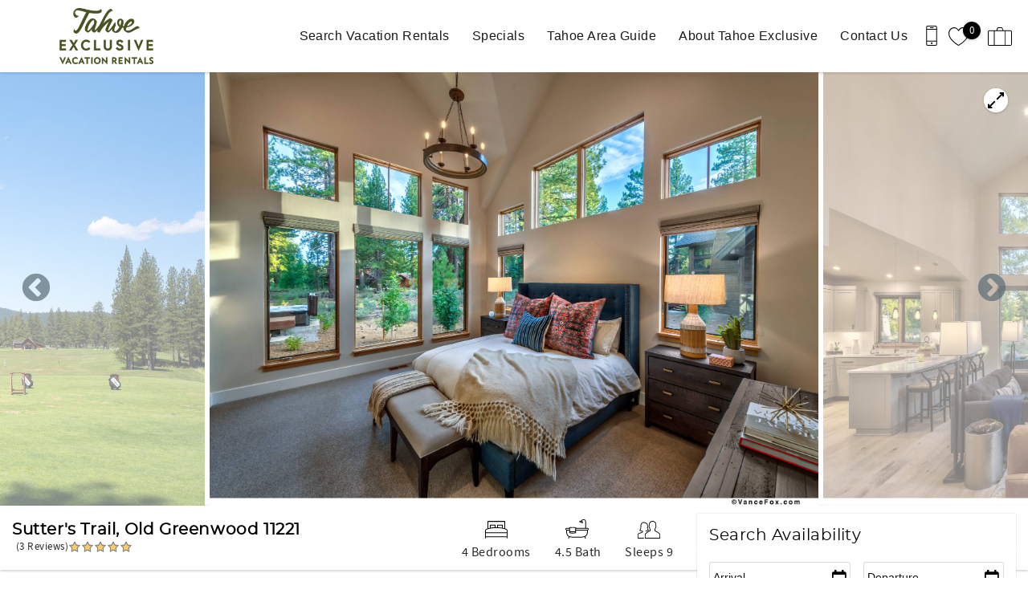

--- FILE ---
content_type: text/html; charset=utf-8
request_url: https://www.tahoeexclusivevacationrentals.com/tahoe-vacation-rentals/sutters-trail-old-greenwood-11221
body_size: 29973
content:
<!DOCTYPE html PUBLIC "-//W3C//DTD XHTML+RDFa 1.0//EN"
  "http://www.w3.org/MarkUp/DTD/xhtml-rdfa-1.dtd">
<html xmlns="http://www.w3.org/1999/xhtml" xml:lang="en" version="XHTML+RDFa 1.0" dir="ltr">

<head profile="http://www.w3.org/1999/xhtml/vocab">
  <!--[if IE]><![endif]-->
<meta http-equiv="Content-Type" content="text/html; charset=utf-8" />
<link rel="dns-prefetch" href="//maps.googleapis.com" />
<link rel="preconnect" href="//maps.googleapis.com" />
<meta property="og:image" content="https://images.rezfusion.com/evrn/TEVREN/164071/9655230235.jpg" />
<script type="application/ld+json">
{
  "@context": "https://schema.org/",
  "@type": "Product",
  "name": "Sutter's Trail, Old Greenwood 11221",
  "description": "Mountain Modern Home in the Signature Collection at Old Greenwood!",
    "review": [
    {
  "@type": "Review",
  "reviewRating": {
    "@type": "Rating",
    "ratingValue": "5"
  },
  "author": {
    "@type": "Person",
    "name": "Conrad S."
  },
  "reviewBody": "Very high end property in a beautiful, quiet neighborhood. The house was brand new, I think we might have been the first guests. The furnishings are very nice, very luxurious and high end, the appliances, kitchen, living room, living room and bathrooms were all extremely nice. <br\/><br\/>It was very well set up for us by the management company with a nice welcome packet, and they also helped coordinate with a local concierge who shopped and delivered groceries. <br\/><br\/>Will definitely be coming back again!"}
, {
  "@type": "Review",
  "reviewRating": {
    "@type": "Rating",
    "ratingValue": "5"
  },
  "author": {
    "@type": "Person",
    "name": "Austin O."
  },
  "reviewBody": "The home was very nice and the layout was absolutely perfect. It could definitely accommodate a lot of guest. Couldn&#x2019;t ask for much more. "}
, {
  "@type": "Review",
  "reviewRating": {
    "@type": "Rating",
    "ratingValue": "5"
  },
  "author": {
    "@type": "Person",
    "name": "Greg F"
  },
  "reviewBody": "Our family of four could not have been more pleased with our stay at this home.  Will definitely stay there again.   "}  ],
    "aggregateRating": {
    "@type": "AggregateRating",
    "ratingValue": "5",
    "bestRating": "5",
    "ratingCount": "3"
  }
}
</script>
<script type="application/ld+json">
{
  "@context": "https://schema.org/",
  "@type": "LocalBusiness",
  "url": "https://www.tahoeexclusivevacationrentals.com",
  "name": "Tahoe Exclusive Vacation Rentals",
  "telephone": "530-448-8044",
  "email": "info@tahoeexp.com",
  "image": [
    "https://www.tahoeexclusivevacationrentals.com/sites/nter/files/styles/ngt_logo/public/nter/ngt_logo/TEVR-Logo-Web-V6.png"
  ],
  "address": {
    "@type": "PostalAddress",
    "streetAddress": "8001 Northstar Drive",
    "addressLocality": "Truckee",
    "addressRegion": "CA",
    "postalCode": "96161",
    "addressCountry": {
      "@type": "Country",
      "name": "US"
    }
  }
}
</script>
<meta name="viewport" content="width=device-width, initial-scale=1, user-scalable=yes" />
<link rel="shortcut icon" type="image/png" href="https://www.tahoeexclusivevacationrentals.com/sites/nter/files/nter/ngt_favicon/Asset%203_1.png" />
<link rel="preload" href="/sites/all/themes/platform/ngt_theme_base/fonts/Montserrat/Montserrat.woff2" as="style" crossorigin="1" type="font/woff2" />
<meta name="description" content="Stay in this 4BR, 4.5BA Lake Tahoe vacation home in Old Greenwood, with a spacious kitchen, shared pools, water slides, a hot tub, and more. Sleeps 9." />
<link rel="canonical" href="https://www.tahoeexclusivevacationrentals.com/tahoe-vacation-rentals/sutters-trail-old-greenwood-11221" />
<link rel="shortlink" href="https://www.tahoeexclusivevacationrentals.com/node/100" />
  <title>4BR Tahoe Vacation Home in Old Greenwood with a Shared Pool</title>
  <link type="text/css" rel="stylesheet" href="https://www.tahoeexclusivevacationrentals.com/sites/nter/files/advagg_css/css__NW-mRDXvjWeUzabV0oqPcarHOpDKf0cXCRt3rD_lXk4__vQX64-xiLePUIZ2atBF0QXJpUpLUsOFN6xVj-SPg7H4__ZjylOtzplI9S7uWts7E8EEhJhd6M1sBKtKCU9x_QqWA.css" media="all" />
<link type="text/css" rel="stylesheet" href="https://www.tahoeexclusivevacationrentals.com/sites/nter/files/advagg_css/css__SsuG_gWcsRaHoiw8fdlvic0hYndicxhBsAlTpKGmyVU__iTSPnas3yMKrF1p2o-txLqB-Nn8QWCf8PHDPLG7XlA0__ZjylOtzplI9S7uWts7E8EEhJhd6M1sBKtKCU9x_QqWA.css" media="all" />
<link type="text/css" rel="stylesheet" href="https://www.tahoeexclusivevacationrentals.com/sites/nter/files/advagg_css/css__2jr-H-RGA5tqTIp96-s-5tTdnyPhB0IUAeQi3vGueBM__trUCA1CE7Fs2MwZv8h1ucztxDYg8kTFBFF8AhkfJJoI__ZjylOtzplI9S7uWts7E8EEhJhd6M1sBKtKCU9x_QqWA.css" media="all" />
<link type="text/css" rel="stylesheet" href="https://www.tahoeexclusivevacationrentals.com/sites/nter/files/advagg_css/css__GnqbaYd0-iDmjcf0WjkkTpwEcsreJHlVrH9YLRuDals__Q3wtk_w8SUND6ipzLhoWoc3tZzYxPBZHKapdnuTzyis__ZjylOtzplI9S7uWts7E8EEhJhd6M1sBKtKCU9x_QqWA.css" media="all" />
  </head>
<body class="html not-front not-logged-in no-sidebars page-node page-node- page-node-100 node-type-listing logo-landscape qs-layout-below header-phone-info" ><!-- Google Tag Manager -->
<script type="text/javascript">var dataLayer = [];</script>
<script type="text/javascript"></script>

<noscript><iframe src="//www.googletagmanager.com/ns.html?id=GTM-TD33MLT"
 height="0" width="0" style="display:none;visibility:hidden" loading="lazy"></iframe></noscript><script type="text/javascript">
  // Track user interaction.
  let gtmUserInteracted_0686cd6fa0f04250411cb04e4068f83c_194090475 = !1;

  // Keep looping until js objects are available.
  let gtmCheckAllInPlace_0686cd6fa0f04250411cb04e4068f83c_194090475 = setInterval(function() {
    if (typeof jQuery === 'undefined') {
      return;
    }

    // Done with the checking.
    clearInterval(gtmCheckAllInPlace_0686cd6fa0f04250411cb04e4068f83c_194090475);

    // Self calling function.
    (function(w,d,s,l,i,$,Drupal) {
      // Detect user interactions.
      $('body').once(function() {
        if (gtmUserInteracted_0686cd6fa0f04250411cb04e4068f83c_194090475) {
          return;
        }

        $('body').mousemove(function() {
          gtmUserInteracted_0686cd6fa0f04250411cb04e4068f83c_194090475 = true;
        });

        $('body').bind('touchmove', function() {
          gtmUserInteracted_0686cd6fa0f04250411cb04e4068f83c_194090475 = true;
        });

        $('body').keydown(function(e) {
          if ((e.keyCode == 9) || (e.keyCode == 13)) {
            gtmUserInteracted_0686cd6fa0f04250411cb04e4068f83c_194090475 = true;
          }
        });
      });

      // Run when page is ready, by using jQuery.
      $(function() {
        // Wait on user interaction.
        let gtmCheckingUserInteraction = setInterval(function() {
          // No interaction, keep waiting.
          if (!gtmUserInteracted_0686cd6fa0f04250411cb04e4068f83c_194090475) {
            return;
          }

          // Interaction detected.
          clearInterval(gtmCheckingUserInteraction);

          // Give it a time before running the code.
          setTimeout(function() {
            w[l]=w[l]||[];
            w[l].push({'gtm.start':new Date().getTime(),event:'gtm.js'});
            var f=d.getElementsByTagName(s)[0];
            var j=d.createElement(s);
            var dl=l!='dataLayer'?'&l='+l:'';
            j.src='//www.googletagmanager.com/gtm.js?id='+i+dl;
            j.type='text/javascript';
            j.async=true;
            f.parentNode.insertBefore(j,f);
          }, 0);
        }, 250);
      });
    })(window,document,'script','dataLayer','GTM-TD33MLT',jQuery,Drupal);
  }, 500);
</script>
<!-- End Google Tag Manager -->
  <div id="skip-link">
    <a href="#main-content" class="element-invisible element-focusable">Skip to main content</a>
  </div>
    
<div id="page-wrapper">
  <div id="page">
    
    <div role="banner" id="header">
      <div class="section clearfix logo">

                  <a href="/"
             title="Home" rel="home" id="logo">
            <img src="https://www.tahoeexclusivevacationrentals.com/sites/nter/files/styles/ngt_logo/public/nter/ngt_logo/TEVR-Logo-Web-V6.png" alt="Home"/>
          </a>
        
      </div>
        <div class="region region-header">
    <div id="block-riot-tags-ngt-order" class="block block-riot-tags">

    
  <div class="content">
    <rc-riot-order endpoint="https://www.tahoeexclusivevacationrentals.com/riot-solr/json" id="rc-riot-order"></rc-riot-order>
  </div>
</div>
<div id="block-riot-tags-ngt-favorites" class="block block-riot-tags">

    
  <div class="content">
    <riot-solr-flag-counter endpoint="https://www.tahoeexclusivevacationrentals.com/riot-solr/json" id="riot-solr-flag-counter"></riot-solr-flag-counter>
  </div>
</div>
<div id="block-ngt-base-ngt-base-header-phone-info">
  <div class="content">
    <a href="tel:530-448-8044" class="header-phone-link">
      <div class="phone-number-tooltip-wrapper">
        <div class="phone-number-tooltip">530-448-8044</div>
      </div>
      <svg id="header-cell-phone-icon" data-name="Layer 1" xmlns="http://www.w3.org/2000/svg" viewBox="0 0 25.25 46"><defs><style>.header-phone-icon{fill-rule:evenodd;}</style></defs><path class="header-phone-icon" d="M21.41,46H3.83A3.84,3.84,0,0,1,0,42.17V3.83A3.84,3.84,0,0,1,3.83,0H21.41a3.84,3.84,0,0,1,3.84,3.83V42.17A3.84,3.84,0,0,1,21.41,46Zm1.92-9.74H1.92v5.91a1.92,1.92,0,0,0,1.91,1.91H21.41a1.92,1.92,0,0,0,1.92-1.91ZM12.94,42a1.92,1.92,0,1,1,1.92-1.92A1.91,1.91,0,0,1,12.94,42ZM23.33,9.42H1.92V34.34H23.33Zm-1.92-7.5H3.83A1.92,1.92,0,0,0,1.92,3.83V7.51H23.33V3.83A1.92,1.92,0,0,0,21.41,1.92ZM15.82,5.59H10.07a1,1,0,1,1,0-1.92h5.75a1,1,0,1,1,0,1.92Z"/>
        <style type="text/css">
          #header-cell-phone-icon { width: 28px; }
          .header-phone-icon{fill:black;}
        </style>
      </svg>
    </a>
  </div>
</div>
  </div>

              <div class="mobile-menu-trigger">
          <button id="mobile-menu-button" aria-label="navigation menu toggle" onclick="document.getElementById('page-wrapper').classList.toggle('show-menu');"><i></i><span>Menu</span></button>
        </div>
        <div id="navigation">
          <div role="navigation" class="section">
            <ul class="menu"><li class="first expanded"><a href="/tahoe-vacation-rentals" title="">Search Vacation Rentals </a><ul class="menu submenu"><li class="first leaf"><a href="/tahoe-vacation-rentals" title="">View All</a></li>
<li class="leaf"><a href="/search-north-lake-tahoe-vacation-rentals-location">Search By Location</a></li>
<li class="leaf"><a href="/search-vacation-rentals-amenity">Search By Amenity</a></li>
<li class="leaf"><a href="/tahoe-vacation-rentals/glossary" title="Default listing glossary menu item">Search By Name</a></li>
<li class="leaf"><a href="/tahoe-vacation-rentals/ski-inski-out">Ski-in/Ski-out</a></li>
<li class="leaf"><a href="/tahoe-vacation-rentals/pet-friendly">Pet-Friendly Rentals</a></li>
<li class="last leaf"><a href="https://www.tahoeexclusivevacationrentals.com/ski-leases" title="">Monthly Rentals</a></li>
</ul></li>
<li class="leaf"><a href="/tahoe-exclusive-specials">Specials</a></li>
<li class="expanded"><a href="/your-adventure-tahoe-awaits">Tahoe Area Guide</a><ul class="menu submenu"><li class="first leaf"><a href="/summer-activities">Summer Activities</a></li>
<li class="leaf"><a href="/winter-activities">Winter Activities</a></li>
<li class="leaf"><a href="/tahoe-ski-resorts">Ski Resorts</a></li>
<li class="leaf"><a href="/tahoe-dining-guide">Dining Guide</a></li>
<li class="leaf"><a href="/tahoe-events" title="">Events</a></li>
<li class="leaf"><a href="/blog" title="">Blog</a></li>
<li class="last leaf"><a href="/your-adventure-tahoe-awaits" title="">Other Helpful Area Information</a></li>
</ul></li>
<li class="expanded"><a href="/property-management-services" title="">About Tahoe Exclusive</a><ul class="menu submenu"><li class="first leaf"><a href="/property-management-services" title="">Property Management Services</a></li>
<li class="leaf"><a href="/travel-far-stay-local">Why Book With Us</a></li>
<li class="last leaf"><a href="/frequently-asked-questions">Frequently Asked Questions</a></li>
</ul></li>
<li class="last leaf"><a href="/contact-us">Contact Us</a></li>
</ul>          </div>
        </div> <!-- /.section, /#navigation -->
          </div> <!-- /.section, /#header -->
          <div id="breadcrumb">
        <p class="element-invisible">You are here</p><div class="breadcrumb"><a href="/">Home</a></div>      </div>
    
    
    <div id="main-wrapper">
      <div id="main" role="main" class="clearfix">

        <div id="content" class="column">
          <div class="section">
                        <a id="main-content"></a>
                                                                                            <div class="tabs">
                              </div>
                                                              <div class="region region-content">
    <div  data-rc-ua-ecommerce-detail="{&quot;name&quot;:&quot;Sutter\u0027s Trail, Old Greenwood 11221&quot;,&quot;id&quot;:&quot;2277-164071&quot;,&quot;price&quot;:null,&quot;brand&quot;:&quot;Tahoe EVRN&quot;,&quot;variant&quot;:&quot;&quot;}" class="ds-1col node node-listing view-mode-full clearfix">

  
  <div class="group-header field-group-div"><div class="group-row-wrapper-1 field-group-div"><div class="group-header-row-1 field-group-div"><div class="group-nav field-group-div"><div class="listing-sticky-nav">
  <ul>
    <li><a href="#listing-about">About</a></li>
    <li><a href="#property-slick-slider">Photos</a></li>
    <li><a href="#listing-features">Features</a></li>
    <li><a href="#listing-avail">Availability</a></li>
        <li><a href="#listing-location">Location</a></li>
      </ul>
</div>
</div></div></div><div class="group-matterport-wrapper field-group-div"><div class="carousel-wrapper">
  <div class="fs-trigger">
    <div class="fs-trigger-icon"></div>
  </div>
  <div id="property-slick-slider-placeholder">
    <div class="placeholder-slide mobile"></div>
    <div class="placeholder-slide desktop"></div>
    <div class="placeholder-slide desktop"></div>
  </div>
  <div id="property-slick-slider" class="slick-slider carousel">
        <div><img title="Exterior" data-lazy-src="https://images.rezfusion.com/evrn/TEVREN/164071/9655230235.jpg?optimize=true&rotate=true&quality=70&width=2048" src="/sites/all/themes/platform/ngt_theme_base/images/slideshow/800x600-gradient.jpg" data-thumb="https://images.rezfusion.com/evrn/TEVREN/164071/9655230235.jpg?optimize=true&rotate=true&quality=70&width=100" alt="Exterior" class='placeholder-image processing'></div>        <div><img title="Exterior" data-lazy-src="https://images.rezfusion.com/evrn/TEVREN/164071/9194200229.jpg?optimize=true&rotate=true&quality=70&width=2048" src="/sites/all/themes/platform/ngt_theme_base/images/slideshow/800x600-gradient.jpg" data-thumb="https://images.rezfusion.com/evrn/TEVREN/164071/9194200229.jpg?optimize=true&rotate=true&quality=70&width=100" alt="Exterior" class='placeholder-image processing'></div>        <div><img title="Exterior" data-lazy-src="https://images.rezfusion.com/evrn/TEVREN/164071/9382460234.jpg?optimize=true&rotate=true&quality=70&width=2048" src="/sites/all/themes/platform/ngt_theme_base/images/slideshow/800x600-gradient.jpg" data-thumb="https://images.rezfusion.com/evrn/TEVREN/164071/9382460234.jpg?optimize=true&rotate=true&quality=70&width=100" alt="Exterior" class='placeholder-image processing'></div>        <div><img title="Exterior" data-lazy-src="https://images.rezfusion.com/evrn/TEVREN/164071/0632290228.jpg?optimize=true&rotate=true&quality=70&width=2048" src="/sites/all/themes/platform/ngt_theme_base/images/slideshow/800x600-gradient.jpg" data-thumb="https://images.rezfusion.com/evrn/TEVREN/164071/0632290228.jpg?optimize=true&rotate=true&quality=70&width=100" alt="Exterior" class='placeholder-image processing'></div>        <div><img title="Exterior" data-lazy-src="https://images.rezfusion.com/evrn/TEVREN/164071/4600440180.jpg?optimize=true&rotate=true&quality=70&width=2048" src="/sites/all/themes/platform/ngt_theme_base/images/slideshow/800x600-gradient.jpg" data-thumb="https://images.rezfusion.com/evrn/TEVREN/164071/4600440180.jpg?optimize=true&rotate=true&quality=70&width=100" alt="Exterior" class='placeholder-image processing'></div>        <div><img title="Exterior" data-lazy-src="https://images.rezfusion.com/evrn/TEVREN/164071/7073570232.jpg?optimize=true&rotate=true&quality=70&width=2048" src="/sites/all/themes/platform/ngt_theme_base/images/slideshow/800x600-gradient.jpg" data-thumb="https://images.rezfusion.com/evrn/TEVREN/164071/7073570232.jpg?optimize=true&rotate=true&quality=70&width=100" alt="Exterior" class='placeholder-image processing'></div>        <div><img title="Exterior" data-lazy-src="https://images.rezfusion.com/evrn/TEVREN/164071/0707570189.jpg?optimize=true&rotate=true&quality=70&width=2048" src="/sites/all/themes/platform/ngt_theme_base/images/slideshow/800x600-gradient.jpg" data-thumb="https://images.rezfusion.com/evrn/TEVREN/164071/0707570189.jpg?optimize=true&rotate=true&quality=70&width=100" alt="Exterior" class='placeholder-image processing'></div>        <div><img title="Exterior" data-lazy-src="https://images.rezfusion.com/evrn/TEVREN/164071/5895350186.jpg?optimize=true&rotate=true&quality=70&width=2048" src="/sites/all/themes/platform/ngt_theme_base/images/slideshow/800x600-gradient.jpg" data-thumb="https://images.rezfusion.com/evrn/TEVREN/164071/5895350186.jpg?optimize=true&rotate=true&quality=70&width=100" alt="Exterior" class='placeholder-image processing'></div>        <div><img title="Exterior" data-lazy-src="https://images.rezfusion.com/evrn/TEVREN/164071/7077880183.jpg?optimize=true&rotate=true&quality=70&width=2048" src="/sites/all/themes/platform/ngt_theme_base/images/slideshow/800x600-gradient.jpg" data-thumb="https://images.rezfusion.com/evrn/TEVREN/164071/7077880183.jpg?optimize=true&rotate=true&quality=70&width=100" alt="Exterior" class='placeholder-image processing'></div>        <div><img title="Exterior" data-lazy-src="https://images.rezfusion.com/evrn/TEVREN/164071/7169860172.jpg?optimize=true&rotate=true&quality=70&width=2048" src="/sites/all/themes/platform/ngt_theme_base/images/slideshow/800x600-gradient.jpg" data-thumb="https://images.rezfusion.com/evrn/TEVREN/164071/7169860172.jpg?optimize=true&rotate=true&quality=70&width=100" alt="Exterior" class='placeholder-image processing'></div>        <div><img title="Exterior" data-lazy-src="https://images.rezfusion.com/evrn/TEVREN/164071/0172170171.jpg?optimize=true&rotate=true&quality=70&width=2048" src="/sites/all/themes/platform/ngt_theme_base/images/slideshow/800x600-gradient.jpg" data-thumb="https://images.rezfusion.com/evrn/TEVREN/164071/0172170171.jpg?optimize=true&rotate=true&quality=70&width=100" alt="Exterior" class='placeholder-image processing'></div>        <div><img title="Exterior" data-lazy-src="https://images.rezfusion.com/evrn/TEVREN/164071/7334960169.jpg?optimize=true&rotate=true&quality=70&width=2048" src="/sites/all/themes/platform/ngt_theme_base/images/slideshow/800x600-gradient.jpg" data-thumb="https://images.rezfusion.com/evrn/TEVREN/164071/7334960169.jpg?optimize=true&rotate=true&quality=70&width=100" alt="Exterior" class='placeholder-image processing'></div>        <div><img title="Exterior" data-lazy-src="https://images.rezfusion.com/evrn/TEVREN/164071/7401910190.jpg?optimize=true&rotate=true&quality=70&width=2048" src="/sites/all/themes/platform/ngt_theme_base/images/slideshow/800x600-gradient.jpg" data-thumb="https://images.rezfusion.com/evrn/TEVREN/164071/7401910190.jpg?optimize=true&rotate=true&quality=70&width=100" alt="Exterior" class='placeholder-image processing'></div>        <div><img title="Exterior" data-lazy-src="https://images.rezfusion.com/evrn/TEVREN/164071/8072440166.jpg?optimize=true&rotate=true&quality=70&width=2048" src="/sites/all/themes/platform/ngt_theme_base/images/slideshow/800x600-gradient.jpg" data-thumb="https://images.rezfusion.com/evrn/TEVREN/164071/8072440166.jpg?optimize=true&rotate=true&quality=70&width=100" alt="Exterior" class='placeholder-image processing'></div>        <div><img title="Exterior" data-lazy-src="https://images.rezfusion.com/evrn/TEVREN/164071/5417320181.jpg?optimize=true&rotate=true&quality=70&width=2048" src="/sites/all/themes/platform/ngt_theme_base/images/slideshow/800x600-gradient.jpg" data-thumb="https://images.rezfusion.com/evrn/TEVREN/164071/5417320181.jpg?optimize=true&rotate=true&quality=70&width=100" alt="Exterior" class='placeholder-image processing'></div>        <div><img title="Exterior" data-lazy-src="https://images.rezfusion.com/evrn/TEVREN/164071/0806910165.jpg?optimize=true&rotate=true&quality=70&width=2048" src="/sites/all/themes/platform/ngt_theme_base/images/slideshow/800x600-gradient.jpg" data-thumb="https://images.rezfusion.com/evrn/TEVREN/164071/0806910165.jpg?optimize=true&rotate=true&quality=70&width=100" alt="Exterior" class='placeholder-image processing'></div>        <div><img title="Exterior" data-lazy-src="https://images.rezfusion.com/evrn/TEVREN/164071/0295870170.jpg?optimize=true&rotate=true&quality=70&width=2048" src="/sites/all/themes/platform/ngt_theme_base/images/slideshow/800x600-gradient.jpg" data-thumb="https://images.rezfusion.com/evrn/TEVREN/164071/0295870170.jpg?optimize=true&rotate=true&quality=70&width=100" alt="Exterior" class='placeholder-image processing'></div>        <div><img title="Exterior" data-lazy-src="https://images.rezfusion.com/evrn/TEVREN/164071/2014140175.jpg?optimize=true&rotate=true&quality=70&width=2048" src="/sites/all/themes/platform/ngt_theme_base/images/slideshow/800x600-gradient.jpg" data-thumb="https://images.rezfusion.com/evrn/TEVREN/164071/2014140175.jpg?optimize=true&rotate=true&quality=70&width=100" alt="Exterior" class='placeholder-image processing'></div>        <div><img title="Exterior" data-lazy-src="https://images.rezfusion.com/evrn/TEVREN/164071/7227570231.jpg?optimize=true&rotate=true&quality=70&width=2048" src="/sites/all/themes/platform/ngt_theme_base/images/slideshow/800x600-gradient.jpg" data-thumb="https://images.rezfusion.com/evrn/TEVREN/164071/7227570231.jpg?optimize=true&rotate=true&quality=70&width=100" alt="Exterior" class='placeholder-image processing'></div>        <div><img title="Exterior" data-lazy-src="https://images.rezfusion.com/evrn/TEVREN/164071/3521940173.jpg?optimize=true&rotate=true&quality=70&width=2048" src="/sites/all/themes/platform/ngt_theme_base/images/slideshow/800x600-gradient.jpg" data-thumb="https://images.rezfusion.com/evrn/TEVREN/164071/3521940173.jpg?optimize=true&rotate=true&quality=70&width=100" alt="Exterior" class='placeholder-image processing'></div>        <div><img title="Exterior" data-lazy-src="https://images.rezfusion.com/evrn/TEVREN/164071/1888230174.jpg?optimize=true&rotate=true&quality=70&width=2048" src="/sites/all/themes/platform/ngt_theme_base/images/slideshow/800x600-gradient.jpg" data-thumb="https://images.rezfusion.com/evrn/TEVREN/164071/1888230174.jpg?optimize=true&rotate=true&quality=70&width=100" alt="Exterior" class='placeholder-image processing'></div>        <div><img title="Exterior" data-lazy-src="https://images.rezfusion.com/evrn/TEVREN/164071/2283220224.jpg?optimize=true&rotate=true&quality=70&width=2048" src="/sites/all/themes/platform/ngt_theme_base/images/slideshow/800x600-gradient.jpg" data-thumb="https://images.rezfusion.com/evrn/TEVREN/164071/2283220224.jpg?optimize=true&rotate=true&quality=70&width=100" alt="Exterior" class='placeholder-image processing'></div>        <div><img title="Exterior" data-lazy-src="https://images.rezfusion.com/evrn/TEVREN/164071/3308080225.jpg?optimize=true&rotate=true&quality=70&width=2048" src="/sites/all/themes/platform/ngt_theme_base/images/slideshow/800x600-gradient.jpg" data-thumb="https://images.rezfusion.com/evrn/TEVREN/164071/3308080225.jpg?optimize=true&rotate=true&quality=70&width=100" alt="Exterior" class='placeholder-image processing'></div>        <div><img title="Exterior" data-lazy-src="https://images.rezfusion.com/evrn/TEVREN/164071/2610980230.jpg?optimize=true&rotate=true&quality=70&width=2048" src="/sites/all/themes/platform/ngt_theme_base/images/slideshow/800x600-gradient.jpg" data-thumb="https://images.rezfusion.com/evrn/TEVREN/164071/2610980230.jpg?optimize=true&rotate=true&quality=70&width=100" alt="Exterior" class='placeholder-image processing'></div>        <div><img title="Exterior" data-lazy-src="https://images.rezfusion.com/evrn/TEVREN/164071/1578710176.jpg?optimize=true&rotate=true&quality=70&width=2048" src="/sites/all/themes/platform/ngt_theme_base/images/slideshow/800x600-gradient.jpg" data-thumb="https://images.rezfusion.com/evrn/TEVREN/164071/1578710176.jpg?optimize=true&rotate=true&quality=70&width=100" alt="Exterior" class='placeholder-image processing'></div>        <div><img title="Exterior" data-lazy-src="https://images.rezfusion.com/evrn/TEVREN/164071/8468390184.jpg?optimize=true&rotate=true&quality=70&width=2048" src="/sites/all/themes/platform/ngt_theme_base/images/slideshow/800x600-gradient.jpg" data-thumb="https://images.rezfusion.com/evrn/TEVREN/164071/8468390184.jpg?optimize=true&rotate=true&quality=70&width=100" alt="Exterior" class='placeholder-image processing'></div>        <div><img title="Exterior" data-lazy-src="https://images.rezfusion.com/evrn/TEVREN/164071/1854880179.jpg?optimize=true&rotate=true&quality=70&width=2048" src="/sites/all/themes/platform/ngt_theme_base/images/slideshow/800x600-gradient.jpg" data-thumb="https://images.rezfusion.com/evrn/TEVREN/164071/1854880179.jpg?optimize=true&rotate=true&quality=70&width=100" alt="Exterior" class='placeholder-image processing'></div>        <div><img title="Exterior" data-lazy-src="https://images.rezfusion.com/evrn/TEVREN/164071/0153650182.jpg?optimize=true&rotate=true&quality=70&width=2048" src="/sites/all/themes/platform/ngt_theme_base/images/slideshow/800x600-gradient.jpg" data-thumb="https://images.rezfusion.com/evrn/TEVREN/164071/0153650182.jpg?optimize=true&rotate=true&quality=70&width=100" alt="Exterior" class='placeholder-image processing'></div>        <div><img title="Exterior" data-lazy-src="https://images.rezfusion.com/evrn/TEVREN/164071/9736680185.jpg?optimize=true&rotate=true&quality=70&width=2048" src="/sites/all/themes/platform/ngt_theme_base/images/slideshow/800x600-gradient.jpg" data-thumb="https://images.rezfusion.com/evrn/TEVREN/164071/9736680185.jpg?optimize=true&rotate=true&quality=70&width=100" alt="Exterior" class='placeholder-image processing'></div>        <div><img title="Exterior" data-lazy-src="https://images.rezfusion.com/evrn/TEVREN/164071/4508100650.jpg?optimize=true&rotate=true&quality=70" src="/sites/all/themes/platform/ngt_theme_base/images/slideshow/800x600-gradient.jpg" data-thumb="https://images.rezfusion.com/evrn/TEVREN/164071/4508100650.jpg?optimize=true&rotate=true&quality=70&width=100" alt="Exterior" class='placeholder-image processing'></div>        <div><img title="Exterior" data-lazy-src="https://images.rezfusion.com/evrn/TEVREN/164071/6841630242.jpg?optimize=true&rotate=true&quality=70" src="/sites/all/themes/platform/ngt_theme_base/images/slideshow/800x600-gradient.jpg" data-thumb="https://images.rezfusion.com/evrn/TEVREN/164071/6841630242.jpg?optimize=true&rotate=true&quality=70&width=100" alt="Exterior" class='placeholder-image processing'></div>        <div><img title="Exterior" data-lazy-src="https://images.rezfusion.com/evrn/TEVREN/164071/9865230164.jpg?optimize=true&rotate=true&quality=70" src="/sites/all/themes/platform/ngt_theme_base/images/slideshow/800x600-gradient.jpg" data-thumb="https://images.rezfusion.com/evrn/TEVREN/164071/9865230164.jpg?optimize=true&rotate=true&quality=70&width=100" alt="Exterior" class='placeholder-image processing'></div>        <div><img title="Exterior" data-lazy-src="https://images.rezfusion.com/evrn/TEVREN/164071/2722160666.jpg?optimize=true&rotate=true&quality=70" src="/sites/all/themes/platform/ngt_theme_base/images/slideshow/800x600-gradient.jpg" data-thumb="https://images.rezfusion.com/evrn/TEVREN/164071/2722160666.jpg?optimize=true&rotate=true&quality=70&width=100" alt="Exterior" class='placeholder-image processing'></div>        <div><img title="Exterior" data-lazy-src="https://images.rezfusion.com/evrn/TEVREN/164071/7626070045.jpg?optimize=true&rotate=true&quality=70" src="/sites/all/themes/platform/ngt_theme_base/images/slideshow/800x600-gradient.jpg" data-thumb="https://images.rezfusion.com/evrn/TEVREN/164071/7626070045.jpg?optimize=true&rotate=true&quality=70&width=100" alt="Exterior" class='placeholder-image processing'></div>        <div><img title="Exterior" data-lazy-src="https://images.rezfusion.com/evrn/TEVREN/164071/0035270251.jpg?optimize=true&rotate=true&quality=70" src="/sites/all/themes/platform/ngt_theme_base/images/slideshow/800x600-gradient.jpg" data-thumb="https://images.rezfusion.com/evrn/TEVREN/164071/0035270251.jpg?optimize=true&rotate=true&quality=70&width=100" alt="Exterior" class='placeholder-image processing'></div>        <div><img title="Exterior" data-lazy-src="https://images.rezfusion.com/evrn/TEVREN/164071/8955470296.jpg?optimize=true&rotate=true&quality=70" src="/sites/all/themes/platform/ngt_theme_base/images/slideshow/800x600-gradient.jpg" data-thumb="https://images.rezfusion.com/evrn/TEVREN/164071/8955470296.jpg?optimize=true&rotate=true&quality=70&width=100" alt="Exterior" class='placeholder-image processing'></div>        <div><img title="Exterior" data-lazy-src="https://images.rezfusion.com/evrn/TEVREN/164071/8719400723.jpg?optimize=true&rotate=true&quality=70" src="/sites/all/themes/platform/ngt_theme_base/images/slideshow/800x600-gradient.jpg" data-thumb="https://images.rezfusion.com/evrn/TEVREN/164071/8719400723.jpg?optimize=true&rotate=true&quality=70&width=100" alt="Exterior" class='placeholder-image processing'></div>        <div><img title="Exterior" data-lazy-src="https://images.rezfusion.com/evrn/TEVREN/164071/0591680890.jpg?optimize=true&rotate=true&quality=70" src="/sites/all/themes/platform/ngt_theme_base/images/slideshow/800x600-gradient.jpg" data-thumb="https://images.rezfusion.com/evrn/TEVREN/164071/0591680890.jpg?optimize=true&rotate=true&quality=70&width=100" alt="Exterior" class='placeholder-image processing'></div>        <div><img title="Exterior" data-lazy-src="https://images.rezfusion.com/evrn/TEVREN/164071/7908690233.jpg?optimize=true&rotate=true&quality=70" src="/sites/all/themes/platform/ngt_theme_base/images/slideshow/800x600-gradient.jpg" data-thumb="https://images.rezfusion.com/evrn/TEVREN/164071/7908690233.jpg?optimize=true&rotate=true&quality=70&width=100" alt="Exterior" class='placeholder-image processing'></div>        <div><img title="Exterior" data-lazy-src="https://images.rezfusion.com/evrn/TEVREN/164071/7852280559.jpg?optimize=true&rotate=true&quality=70" src="/sites/all/themes/platform/ngt_theme_base/images/slideshow/800x600-gradient.jpg" data-thumb="https://images.rezfusion.com/evrn/TEVREN/164071/7852280559.jpg?optimize=true&rotate=true&quality=70&width=100" alt="Exterior" class='placeholder-image processing'></div>        <div><img title="Exterior" data-lazy-src="https://images.rezfusion.com/evrn/TEVREN/164071/4132150219.jpg?optimize=true&rotate=true&quality=70" src="/sites/all/themes/platform/ngt_theme_base/images/slideshow/800x600-gradient.jpg" data-thumb="https://images.rezfusion.com/evrn/TEVREN/164071/4132150219.jpg?optimize=true&rotate=true&quality=70&width=100" alt="Exterior" class='placeholder-image processing'></div>        <div><img title="Exterior" data-lazy-src="https://images.rezfusion.com/evrn/TEVREN/164071/3613690588.jpg?optimize=true&rotate=true&quality=70" src="/sites/all/themes/platform/ngt_theme_base/images/slideshow/800x600-gradient.jpg" data-thumb="https://images.rezfusion.com/evrn/TEVREN/164071/3613690588.jpg?optimize=true&rotate=true&quality=70&width=100" alt="Exterior" class='placeholder-image processing'></div>      </div>
</div>
</div><div class="collapsible group-row-wrapper-2 field-group-fieldset speed-fast effect-none">
      <h3><span class="field-group-format-toggler">Row Wrapper 2</span></h3>
      <div class="field-group-format-wrapper" style="display: block;"><div class="group-header-row-2 field-group-div"><div class="group-summ field-group-div"><div class="group-summ-title field-group-div"><h1>Sutter&#039;s Trail, Old Greenwood 11221</h1><div class="rc-item-rating"><div class="rc-item-rating-stars"><div class="star star-1 star-odd star-first"><span class="on">5.0000</span></div><div class="star star-2 star-even"><span class="on"></span></div><div class="star star-3 star-odd"><span class="on"></span></div><div class="star star-4 star-even"><span class="on"></span></div><div class="star star-5 star-odd star-last"><span class="on"></span></div><span class="rc-item-rating-detail">(3&nbsp;Reviews)</span></div></div></div><div class="collapsible group-capacity field-group-div speed-fast effect-none">
      <h3><span class="field-group-format-toggler">Capacity</span></h3>
      <div class="field-group-format-wrapper" style="display: block;"><div class="rc-lodging-beds rc-lodging-detail">4 Bedrooms</div>
<div class="rc-lodging-baths rc-lodging-detail">4.5 Bath</div>
<div class="rc-lodging-occ rc-lodging-detail">Sleeps 9</div>
</div></div></div></div></div></div></div><div class="group-content field-group-div"><div class="group-column-2 field-group-div"><div id="urgency-marketing-wrapper" class="group-urgency-wrapper field-group-div"></div><h2>Search Availability</h2><rc-riot-avail-filter endpoint="https://www.tahoeexclusivevacationrentals.com/riot-solr/json" id="rc-riot-avail-filter"></rc-riot-avail-filter>
<div class="group-request-info-link field-group-div"><a href="javascript:" id="zf-reveal-link-1" class="zurb-foundation-reveal" data-reveal-id="zf-reveal-1">Request More Information</a><bt-leads-share-url endpoint="https://www.tahoeexclusivevacationrentals.com/riot-solr/json" id="bt-leads-share-url"></bt-leads-share-url>
<riot-solr-flag endpoint="https://www.tahoeexclusivevacationrentals.com/riot-solr/json" id="riot-solr-flag"></riot-solr-flag>
</div></div><div class="group-column-1 field-group-div"><div id="listing-about" class="group-about field-group-div"><h3><span>About</span></h3><p>Situated in the historic town of Truckee on 600 acres of towering pines and blue sage covered hills, Old Greenwood, Lake Tahoe's premier four season luxury resort, offers a magnificent setting for the discriminating Lake Tahoe vacationer. Built in 2019, this 4 bedroom/4.5 bathroom residence is located in the newest enclave of luxury cabins in Old Greenwood - the Signature Home Collection. A modern take on the classic 4-bedroom single family residence, this home combines classic mountain architecture and clean modern interiors. The open floor plan features an expansive great room with 2-story vaulted ceilings, and a spacious kitchen with Wolf and KitchenAid appliances, as well as two primary suites. Upstairs offers a second living area with a TV, an office, and two more guest suites: one king bedroom, and one bedroom with a twin-over-full bunk bed. Outside, an expansive deck with a hot tub is the perfect place for enjoying a Truckee sunset. </p>
<p>*This home has air conditioning</p>
<p>Located just steps away is The Pavilion (available at an extra fee), Old Greenwood's family oasis, that consists of an adult pool, family pool, kiddie splash pool, water slides, hot tub, playground, tennis, volleyball, basketball, games room, fitness center and spa. Old Greenwood truly offers something for everyone - kids and kids at heart!</p>
<p>*Access to the amenities at the Pavilion at Old Greenwood is available for an extra fee paid in advance of your arrival. Rental guest fees are $85 per night for up to 12 registered people. ***Please note that if you choose to have access to the Pavilion, the fee will be collected for each night for the duration of your stay. There will be no refund for days/passes not used. Pavilion access needs to be requested prior to arrival. No access will be issued once in residence. </p>
<p>OLD GREENWOOD AMENITIES INCLUDE:<br />
- Swim - 1 Adult Pool and 1 Family Pool With a Water Slide &amp; Kiddie Play Area, 2 Spas<br />
- Golf - 2 Courses &amp; Academy<br />
- Kids Club - Outdoor &amp; Arts Activities, Day &amp; Night Camps<br />
- Ski/Snowboard - Private Shuttle Service to Northstar<br />
- Fitness - Group Classes, Personal Training &amp; Adventure Fitness<br />
- Tennis - Lessons &amp; Clinics<br />
- Dining - Bearfoot Bar &amp; Grill<br />
- Access to the Alpine Club at Northstar (no ski storage, winter access only)<br />
- Access to Schaffers camp at Mid-Mountain Northstar (reservations required, winter access only) </p>
<p>BEDDING CONFIGURATION:<br />
Primary Bedroom: King Suite<br />
Bedroom #2: King Suite<br />
Bedroom #3: King Suite<br />
Bedroom #4: One Twin-Over-Full Bunk Bed</p>
<p>POLICIES &amp; DISCLOSURES:<br />
- The 2025 Barracuda Championship, a PGA TOUR event, will take place July 14–20, 2025 at the Old Greenwood Golf Course. The community will have large crowds and the Pavilion access may be limited or inaccessible during this week.<br />
- The maximum occupancy of this residence is limited to 8 adults plus 1 child. Groups that exceed the maximum occupancy limit will not be accepted.<br />
- All reservations are subject to approval by owner after booking is received. Please allow 48hr for confirmation.<br />
- This home has Ring smart home security cameras installed on the exterior of the home. Video coverage includes the walkway to the front deck and front deck area, driveway, and steps to the mudroom door. The devices capture video and audio for security purposes. No video or audio is recorded inside the home.<br />
- Please note that check-in time for arrivals on December 26 - January 3 and February 13 - 20 is 5:00pm.<br />
- Check-in 4PM/Checkout 10AM<br />
- No pets<br />
- No smoking<br />
- This property is strictly an animal-free zone due to severe allergies persisting in the owner's family</p>
<p>Town of Truckee RCN #014072</p></div>  <div class="rc-core-item-rooms">
    <h3>Sleeping Arrangements</h3>
                  <div class="room-item card">
          <div class="room-bedrooms">
            <div class="beds">
              <i class="king"></i>              </div>
              <div class="room-title">Master Bedroom</div>
              <div class="bedding-description">1 king bed</div>
          </div>
                  </div>
                        <div class="room-item card">
          <div class="room-bedrooms">
            <div class="beds">
              <i class="king"></i>              </div>
              <div class="room-title">Bedroom #2</div>
              <div class="bedding-description">1 king bed</div>
          </div>
                  </div>
                        <div class="room-item card">
          <div class="room-bedrooms">
            <div class="beds">
              <i class="king"></i>              </div>
              <div class="room-title">Bedroom #3</div>
              <div class="bedding-description">1 king bed</div>
          </div>
                  </div>
                        <div class="room-item card">
          <div class="room-bedrooms">
            <div class="beds">
              <i class="single"></i><i class="double"></i>              </div>
              <div class="room-title">Bedroom #4</div>
              <div class="bedding-description">1 single bed, 1 double bed</div>
          </div>
                  </div>
            </div>
<div id="listing-features" class="group-amenities field-group-div"><h3><span>Features</span></h3><div class="amenity-item"><h4 class="label-above">Amenities</h4><ul><li>Fireplace</li><li>Hair Dryer</li><li>Internet</li><li>Iron &amp; Board</li><li>Coffee Maker</li><li>Dishes &amp; Utensils</li><li>Dishwasher</li><li>Microwave</li><li>Oven</li><li>Refrigerator</li><li>Stove</li><li>Toaster</li><li>Dining Table</li><li>Golf Course View</li><li>Deck / Patio</li><li>Full Kitchen</li><li>Ice Maker</li><li>Cookware</li><li>Air Conditioning</li><li>Washer &amp; Dryer</li><li>Golf Course</li><li>Gas Grill</li><li>Private Hot Tub</li><li>Shared Pool</li><li>Private Fire Pit</li><li>Deck Furniture</li><li>Cable TV</li><li>Access to Pavilion With Fee</li><li>Private Driveway &amp; 2-Car Garage</li><li>Self Check-In At Property</li><li>No Pets</li><li>No Smoking</li></ul></div><div class="amenity-item"><h4 class="label-above">Location</h4><ul><li>5 Minute Drive to Truckee</li><li>20 Minute Drive to Kings Beach</li><li>Old Greenwood</li></ul></div><div class="amenity-item"><h4 class="label-above">Type</h4><ul><li>Private Home</li></ul></div><div class="amenity-item"><h4 class="label-above">Work Remote</h4><ul><li>High Speed Internet</li></ul></div></div><div id="listing-avail" class="group-avail field-group-div"><h3><span>Availability</span></h3><table class="rcav-key">
<caption>Key</caption>
<tbody>
 <tr class="odd"><td class="day av-O">#</td><td class="label">Night Available</td><td class="day av-X">#</td><td class="label">Night Unavailable</td><td class="day av-O av-IN">#</td><td class="label">Arrive Only</td><td class="day av-X av-OUT">#</td><td class="label">Depart Only</td> </tr>
</tbody>
</table>
<div class="rcjs-pager clearfix"><div class="rcav-calendar rcjs-page"><table class="rc-calendar rcav-month">
<caption class="rc-calendar-month rcjs-page-caption">January&nbsp;2026</caption>
<tr><th class="day-7" abbr="Sunday">Su</th><th class="day-1" abbr="Monday">Mo</th><th class="day-2" abbr="Tuesday">Tu</th><th class="day-3" abbr="Wednesday">We</th><th class="day-4" abbr="Thursday">Th</th><th class="day-5" abbr="Friday">Fr</th><th class="day-6" abbr="Saturday">Sa</th></tr>
<tr><td colspan="4">&nbsp;</td><td class="day av-X"><span class="mday">1</span><br /></td><td class="day av-X"><span class="mday">2</span><br /></td><td class="day av-X"><span class="mday">3</span><br /></td></tr>
<tr><td class="day av-X"><span class="mday">4</span><br /></td><td class="day av-X"><span class="mday">5</span><br /></td><td class="day av-X"><span class="mday">6</span><br /></td><td class="day av-X"><span class="mday">7</span><br /></td><td class="day av-X"><span class="mday">8</span><br /></td><td class="day av-X"><span class="mday">9</span><br /></td><td class="day av-X"><span class="mday">10</span><br /></td></tr>
<tr><td class="day av-X"><span class="mday">11</span><br /></td><td class="day av-X"><span class="mday">12</span><br /></td><td class="day av-X"><span class="mday">13</span><br /></td><td class="day av-X"><span class="mday">14</span><br /></td><td class="day av-X"><span class="mday">15</span><br /></td><td class="day av-X"><span class="mday">16</span><br /></td><td class="day av-X"><span class="mday">17</span><br /></td></tr>
<tr><td class="day av-X"><span class="mday">18</span><br /></td><td class="day av-X"><span class="mday">19</span><br /></td><td class="day av-X"><span class="mday">20</span><br /></td><td class="day av-O av-IN"><span class="mday">21</span><br /></td><td class="day av-O"><span class="mday">22</span><br /></td><td class="day av-O"><span class="mday">23</span><br /></td><td class="day av-O"><span class="mday">24</span><br /></td></tr>
<tr><td class="day av-O"><span class="mday">25</span><br /></td><td class="day av-O"><span class="mday">26</span><br /></td><td class="day av-O"><span class="mday">27</span><br /></td><td class="day av-O"><span class="mday">28</span><br /></td><td class="day av-O"><span class="mday">29</span><br /></td><td class="day av-O"><span class="mday">30</span><br /></td><td class="day av-O"><span class="mday">31</span><br /></td></tr>
</table>
<table class="rc-calendar rcav-month">
<caption class="rc-calendar-month rcjs-page-caption">February&nbsp;2026</caption>
<tr><th class="day-7" abbr="Sunday">Su</th><th class="day-1" abbr="Monday">Mo</th><th class="day-2" abbr="Tuesday">Tu</th><th class="day-3" abbr="Wednesday">We</th><th class="day-4" abbr="Thursday">Th</th><th class="day-5" abbr="Friday">Fr</th><th class="day-6" abbr="Saturday">Sa</th></tr>
<tr><td class="day av-O"><span class="mday">1</span><br /></td><td class="day av-O"><span class="mday">2</span><br /></td><td class="day av-O"><span class="mday">3</span><br /></td><td class="day av-O"><span class="mday">4</span><br /></td><td class="day av-O"><span class="mday">5</span><br /></td><td class="day av-O"><span class="mday">6</span><br /></td><td class="day av-O"><span class="mday">7</span><br /></td></tr>
<tr><td class="day av-O"><span class="mday">8</span><br /></td><td class="day av-O"><span class="mday">9</span><br /></td><td class="day av-O"><span class="mday">10</span><br /></td><td class="day av-O"><span class="mday">11</span><br /></td><td class="day av-O"><span class="mday">12</span><br /></td><td class="day av-O"><span class="mday">13</span><br /></td><td class="day av-X av-OUT"><span class="mday">14</span><br /></td></tr>
<tr><td class="day av-X"><span class="mday">15</span><br /></td><td class="day av-X"><span class="mday">16</span><br /></td><td class="day av-X"><span class="mday">17</span><br /></td><td class="day av-X"><span class="mday">18</span><br /></td><td class="day av-X"><span class="mday">19</span><br /></td><td class="day av-O av-IN"><span class="mday">20</span><br /></td><td class="day av-O"><span class="mday">21</span><br /></td></tr>
<tr><td class="day av-O"><span class="mday">22</span><br /></td><td class="day av-O"><span class="mday">23</span><br /></td><td class="day av-O"><span class="mday">24</span><br /></td><td class="day av-O"><span class="mday">25</span><br /></td><td class="day av-O"><span class="mday">26</span><br /></td><td class="day av-O"><span class="mday">27</span><br /></td><td class="day av-O"><span class="mday">28</span><br /></td></tr>
</table>
<table class="rc-calendar rcav-month">
<caption class="rc-calendar-month rcjs-page-caption">March&nbsp;2026</caption>
<tr><th class="day-7" abbr="Sunday">Su</th><th class="day-1" abbr="Monday">Mo</th><th class="day-2" abbr="Tuesday">Tu</th><th class="day-3" abbr="Wednesday">We</th><th class="day-4" abbr="Thursday">Th</th><th class="day-5" abbr="Friday">Fr</th><th class="day-6" abbr="Saturday">Sa</th></tr>
<tr><td class="day av-O"><span class="mday">1</span><br /></td><td class="day av-O"><span class="mday">2</span><br /></td><td class="day av-O"><span class="mday">3</span><br /></td><td class="day av-O"><span class="mday">4</span><br /></td><td class="day av-O"><span class="mday">5</span><br /></td><td class="day av-O"><span class="mday">6</span><br /></td><td class="day av-O"><span class="mday">7</span><br /></td></tr>
<tr><td class="day av-O"><span class="mday">8</span><br /></td><td class="day av-O"><span class="mday">9</span><br /></td><td class="day av-O"><span class="mday">10</span><br /></td><td class="day av-O"><span class="mday">11</span><br /></td><td class="day av-O"><span class="mday">12</span><br /></td><td class="day av-O"><span class="mday">13</span><br /></td><td class="day av-O"><span class="mday">14</span><br /></td></tr>
<tr><td class="day av-O"><span class="mday">15</span><br /></td><td class="day av-O"><span class="mday">16</span><br /></td><td class="day av-O"><span class="mday">17</span><br /></td><td class="day av-O"><span class="mday">18</span><br /></td><td class="day av-O"><span class="mday">19</span><br /></td><td class="day av-O"><span class="mday">20</span><br /></td><td class="day av-O"><span class="mday">21</span><br /></td></tr>
<tr><td class="day av-O"><span class="mday">22</span><br /></td><td class="day av-O"><span class="mday">23</span><br /></td><td class="day av-O"><span class="mday">24</span><br /></td><td class="day av-O"><span class="mday">25</span><br /></td><td class="day av-O"><span class="mday">26</span><br /></td><td class="day av-O"><span class="mday">27</span><br /></td><td class="day av-O"><span class="mday">28</span><br /></td></tr>
<tr><td class="day av-O"><span class="mday">29</span><br /></td><td class="day av-O"><span class="mday">30</span><br /></td><td class="day av-O"><span class="mday">31</span><br /></td><td colspan="4">&nbsp;</td></tr>
</table>
<table class="rc-calendar rcav-month">
<caption class="rc-calendar-month rcjs-page-caption">April&nbsp;2026</caption>
<tr><th class="day-7" abbr="Sunday">Su</th><th class="day-1" abbr="Monday">Mo</th><th class="day-2" abbr="Tuesday">Tu</th><th class="day-3" abbr="Wednesday">We</th><th class="day-4" abbr="Thursday">Th</th><th class="day-5" abbr="Friday">Fr</th><th class="day-6" abbr="Saturday">Sa</th></tr>
<tr><td colspan="3">&nbsp;</td><td class="day av-O"><span class="mday">1</span><br /></td><td class="day av-O"><span class="mday">2</span><br /></td><td class="day av-O"><span class="mday">3</span><br /></td><td class="day av-O"><span class="mday">4</span><br /></td></tr>
<tr><td class="day av-O"><span class="mday">5</span><br /></td><td class="day av-O"><span class="mday">6</span><br /></td><td class="day av-O"><span class="mday">7</span><br /></td><td class="day av-O"><span class="mday">8</span><br /></td><td class="day av-O"><span class="mday">9</span><br /></td><td class="day av-O"><span class="mday">10</span><br /></td><td class="day av-O"><span class="mday">11</span><br /></td></tr>
<tr><td class="day av-O"><span class="mday">12</span><br /></td><td class="day av-O"><span class="mday">13</span><br /></td><td class="day av-O"><span class="mday">14</span><br /></td><td class="day av-O"><span class="mday">15</span><br /></td><td class="day av-O"><span class="mday">16</span><br /></td><td class="day av-O"><span class="mday">17</span><br /></td><td class="day av-O"><span class="mday">18</span><br /></td></tr>
<tr><td class="day av-O"><span class="mday">19</span><br /></td><td class="day av-O"><span class="mday">20</span><br /></td><td class="day av-O"><span class="mday">21</span><br /></td><td class="day av-O"><span class="mday">22</span><br /></td><td class="day av-O"><span class="mday">23</span><br /></td><td class="day av-O"><span class="mday">24</span><br /></td><td class="day av-O"><span class="mday">25</span><br /></td></tr>
<tr><td class="day av-O"><span class="mday">26</span><br /></td><td class="day av-O"><span class="mday">27</span><br /></td><td class="day av-O"><span class="mday">28</span><br /></td><td class="day av-O"><span class="mday">29</span><br /></td><td class="day av-O"><span class="mday">30</span><br /></td><td colspan="2">&nbsp;</td></tr>
</table>
</div>
<div class="rcav-calendar rcjs-page"><table class="rc-calendar rcav-month">
<caption class="rc-calendar-month rcjs-page-caption">May&nbsp;2026</caption>
<tr><th class="day-7" abbr="Sunday">Su</th><th class="day-1" abbr="Monday">Mo</th><th class="day-2" abbr="Tuesday">Tu</th><th class="day-3" abbr="Wednesday">We</th><th class="day-4" abbr="Thursday">Th</th><th class="day-5" abbr="Friday">Fr</th><th class="day-6" abbr="Saturday">Sa</th></tr>
<tr><td colspan="5">&nbsp;</td><td class="day av-O"><span class="mday">1</span><br /></td><td class="day av-O"><span class="mday">2</span><br /></td></tr>
<tr><td class="day av-O"><span class="mday">3</span><br /></td><td class="day av-O"><span class="mday">4</span><br /></td><td class="day av-O"><span class="mday">5</span><br /></td><td class="day av-O"><span class="mday">6</span><br /></td><td class="day av-O"><span class="mday">7</span><br /></td><td class="day av-O"><span class="mday">8</span><br /></td><td class="day av-O"><span class="mday">9</span><br /></td></tr>
<tr><td class="day av-O"><span class="mday">10</span><br /></td><td class="day av-O"><span class="mday">11</span><br /></td><td class="day av-O"><span class="mday">12</span><br /></td><td class="day av-O"><span class="mday">13</span><br /></td><td class="day av-O"><span class="mday">14</span><br /></td><td class="day av-O"><span class="mday">15</span><br /></td><td class="day av-O"><span class="mday">16</span><br /></td></tr>
<tr><td class="day av-O"><span class="mday">17</span><br /></td><td class="day av-O"><span class="mday">18</span><br /></td><td class="day av-O"><span class="mday">19</span><br /></td><td class="day av-O"><span class="mday">20</span><br /></td><td class="day av-O"><span class="mday">21</span><br /></td><td class="day av-O"><span class="mday">22</span><br /></td><td class="day av-O"><span class="mday">23</span><br /></td></tr>
<tr><td class="day av-O"><span class="mday">24</span><br /></td><td class="day av-O"><span class="mday">25</span><br /></td><td class="day av-O"><span class="mday">26</span><br /></td><td class="day av-O"><span class="mday">27</span><br /></td><td class="day av-O"><span class="mday">28</span><br /></td><td class="day av-O"><span class="mday">29</span><br /></td><td class="day av-O"><span class="mday">30</span><br /></td></tr>
<tr><td class="day av-O"><span class="mday">31</span><br /></td><td colspan="6">&nbsp;</td></tr>
</table>
<table class="rc-calendar rcav-month">
<caption class="rc-calendar-month rcjs-page-caption">June&nbsp;2026</caption>
<tr><th class="day-7" abbr="Sunday">Su</th><th class="day-1" abbr="Monday">Mo</th><th class="day-2" abbr="Tuesday">Tu</th><th class="day-3" abbr="Wednesday">We</th><th class="day-4" abbr="Thursday">Th</th><th class="day-5" abbr="Friday">Fr</th><th class="day-6" abbr="Saturday">Sa</th></tr>
<tr><td colspan="1">&nbsp;</td><td class="day av-O"><span class="mday">1</span><br /></td><td class="day av-O"><span class="mday">2</span><br /></td><td class="day av-O"><span class="mday">3</span><br /></td><td class="day av-O"><span class="mday">4</span><br /></td><td class="day av-O"><span class="mday">5</span><br /></td><td class="day av-O"><span class="mday">6</span><br /></td></tr>
<tr><td class="day av-O"><span class="mday">7</span><br /></td><td class="day av-O"><span class="mday">8</span><br /></td><td class="day av-O"><span class="mday">9</span><br /></td><td class="day av-O"><span class="mday">10</span><br /></td><td class="day av-O"><span class="mday">11</span><br /></td><td class="day av-O"><span class="mday">12</span><br /></td><td class="day av-O"><span class="mday">13</span><br /></td></tr>
<tr><td class="day av-O"><span class="mday">14</span><br /></td><td class="day av-O"><span class="mday">15</span><br /></td><td class="day av-O"><span class="mday">16</span><br /></td><td class="day av-O"><span class="mday">17</span><br /></td><td class="day av-O"><span class="mday">18</span><br /></td><td class="day av-O"><span class="mday">19</span><br /></td><td class="day av-O"><span class="mday">20</span><br /></td></tr>
<tr><td class="day av-O"><span class="mday">21</span><br /></td><td class="day av-O"><span class="mday">22</span><br /></td><td class="day av-O"><span class="mday">23</span><br /></td><td class="day av-O"><span class="mday">24</span><br /></td><td class="day av-O"><span class="mday">25</span><br /></td><td class="day av-O"><span class="mday">26</span><br /></td><td class="day av-O"><span class="mday">27</span><br /></td></tr>
<tr><td class="day av-O"><span class="mday">28</span><br /></td><td class="day av-O"><span class="mday">29</span><br /></td><td class="day av-O"><span class="mday">30</span><br /></td><td colspan="4">&nbsp;</td></tr>
</table>
<table class="rc-calendar rcav-month">
<caption class="rc-calendar-month rcjs-page-caption">July&nbsp;2026</caption>
<tr><th class="day-7" abbr="Sunday">Su</th><th class="day-1" abbr="Monday">Mo</th><th class="day-2" abbr="Tuesday">Tu</th><th class="day-3" abbr="Wednesday">We</th><th class="day-4" abbr="Thursday">Th</th><th class="day-5" abbr="Friday">Fr</th><th class="day-6" abbr="Saturday">Sa</th></tr>
<tr><td colspan="3">&nbsp;</td><td class="day av-O"><span class="mday">1</span><br /></td><td class="day av-O"><span class="mday">2</span><br /></td><td class="day av-O"><span class="mday">3</span><br /></td><td class="day av-O"><span class="mday">4</span><br /></td></tr>
<tr><td class="day av-O"><span class="mday">5</span><br /></td><td class="day av-O"><span class="mday">6</span><br /></td><td class="day av-O"><span class="mday">7</span><br /></td><td class="day av-O"><span class="mday">8</span><br /></td><td class="day av-O"><span class="mday">9</span><br /></td><td class="day av-O"><span class="mday">10</span><br /></td><td class="day av-O"><span class="mday">11</span><br /></td></tr>
<tr><td class="day av-O"><span class="mday">12</span><br /></td><td class="day av-O"><span class="mday">13</span><br /></td><td class="day av-O"><span class="mday">14</span><br /></td><td class="day av-O"><span class="mday">15</span><br /></td><td class="day av-O"><span class="mday">16</span><br /></td><td class="day av-O"><span class="mday">17</span><br /></td><td class="day av-O"><span class="mday">18</span><br /></td></tr>
<tr><td class="day av-O"><span class="mday">19</span><br /></td><td class="day av-O"><span class="mday">20</span><br /></td><td class="day av-O"><span class="mday">21</span><br /></td><td class="day av-O"><span class="mday">22</span><br /></td><td class="day av-O"><span class="mday">23</span><br /></td><td class="day av-O"><span class="mday">24</span><br /></td><td class="day av-O"><span class="mday">25</span><br /></td></tr>
<tr><td class="day av-O"><span class="mday">26</span><br /></td><td class="day av-O"><span class="mday">27</span><br /></td><td class="day av-O"><span class="mday">28</span><br /></td><td class="day av-O"><span class="mday">29</span><br /></td><td class="day av-O"><span class="mday">30</span><br /></td><td class="day av-O"><span class="mday">31</span><br /></td><td colspan="1">&nbsp;</td></tr>
</table>
<table class="rc-calendar rcav-month">
<caption class="rc-calendar-month rcjs-page-caption">August&nbsp;2026</caption>
<tr><th class="day-7" abbr="Sunday">Su</th><th class="day-1" abbr="Monday">Mo</th><th class="day-2" abbr="Tuesday">Tu</th><th class="day-3" abbr="Wednesday">We</th><th class="day-4" abbr="Thursday">Th</th><th class="day-5" abbr="Friday">Fr</th><th class="day-6" abbr="Saturday">Sa</th></tr>
<tr><td colspan="6">&nbsp;</td><td class="day av-O"><span class="mday">1</span><br /></td></tr>
<tr><td class="day av-O"><span class="mday">2</span><br /></td><td class="day av-O"><span class="mday">3</span><br /></td><td class="day av-O"><span class="mday">4</span><br /></td><td class="day av-O"><span class="mday">5</span><br /></td><td class="day av-O"><span class="mday">6</span><br /></td><td class="day av-O"><span class="mday">7</span><br /></td><td class="day av-O"><span class="mday">8</span><br /></td></tr>
<tr><td class="day av-O"><span class="mday">9</span><br /></td><td class="day av-O"><span class="mday">10</span><br /></td><td class="day av-O"><span class="mday">11</span><br /></td><td class="day av-O"><span class="mday">12</span><br /></td><td class="day av-O"><span class="mday">13</span><br /></td><td class="day av-O"><span class="mday">14</span><br /></td><td class="day av-O"><span class="mday">15</span><br /></td></tr>
<tr><td class="day av-O"><span class="mday">16</span><br /></td><td class="day av-O"><span class="mday">17</span><br /></td><td class="day av-O"><span class="mday">18</span><br /></td><td class="day av-O"><span class="mday">19</span><br /></td><td class="day av-O"><span class="mday">20</span><br /></td><td class="day av-O"><span class="mday">21</span><br /></td><td class="day av-O"><span class="mday">22</span><br /></td></tr>
<tr><td class="day av-O"><span class="mday">23</span><br /></td><td class="day av-O"><span class="mday">24</span><br /></td><td class="day av-O"><span class="mday">25</span><br /></td><td class="day av-O"><span class="mday">26</span><br /></td><td class="day av-O"><span class="mday">27</span><br /></td><td class="day av-O"><span class="mday">28</span><br /></td><td class="day av-O"><span class="mday">29</span><br /></td></tr>
<tr><td class="day av-O"><span class="mday">30</span><br /></td><td class="day av-O"><span class="mday">31</span><br /></td><td colspan="5">&nbsp;</td></tr>
</table>
</div>
<div class="rcav-calendar rcjs-page"><table class="rc-calendar rcav-month">
<caption class="rc-calendar-month rcjs-page-caption">September&nbsp;2026</caption>
<tr><th class="day-7" abbr="Sunday">Su</th><th class="day-1" abbr="Monday">Mo</th><th class="day-2" abbr="Tuesday">Tu</th><th class="day-3" abbr="Wednesday">We</th><th class="day-4" abbr="Thursday">Th</th><th class="day-5" abbr="Friday">Fr</th><th class="day-6" abbr="Saturday">Sa</th></tr>
<tr><td colspan="2">&nbsp;</td><td class="day av-O"><span class="mday">1</span><br /></td><td class="day av-O"><span class="mday">2</span><br /></td><td class="day av-O"><span class="mday">3</span><br /></td><td class="day av-O"><span class="mday">4</span><br /></td><td class="day av-O"><span class="mday">5</span><br /></td></tr>
<tr><td class="day av-O"><span class="mday">6</span><br /></td><td class="day av-O"><span class="mday">7</span><br /></td><td class="day av-O"><span class="mday">8</span><br /></td><td class="day av-O"><span class="mday">9</span><br /></td><td class="day av-O"><span class="mday">10</span><br /></td><td class="day av-O"><span class="mday">11</span><br /></td><td class="day av-O"><span class="mday">12</span><br /></td></tr>
<tr><td class="day av-O"><span class="mday">13</span><br /></td><td class="day av-O"><span class="mday">14</span><br /></td><td class="day av-O"><span class="mday">15</span><br /></td><td class="day av-O"><span class="mday">16</span><br /></td><td class="day av-O"><span class="mday">17</span><br /></td><td class="day av-O"><span class="mday">18</span><br /></td><td class="day av-O"><span class="mday">19</span><br /></td></tr>
<tr><td class="day av-O"><span class="mday">20</span><br /></td><td class="day av-O"><span class="mday">21</span><br /></td><td class="day av-O"><span class="mday">22</span><br /></td><td class="day av-O"><span class="mday">23</span><br /></td><td class="day av-O"><span class="mday">24</span><br /></td><td class="day av-O"><span class="mday">25</span><br /></td><td class="day av-O"><span class="mday">26</span><br /></td></tr>
<tr><td class="day av-O"><span class="mday">27</span><br /></td><td class="day av-O"><span class="mday">28</span><br /></td><td class="day av-O"><span class="mday">29</span><br /></td><td class="day av-O"><span class="mday">30</span><br /></td><td colspan="3">&nbsp;</td></tr>
</table>
<table class="rc-calendar rcav-month">
<caption class="rc-calendar-month rcjs-page-caption">October&nbsp;2026</caption>
<tr><th class="day-7" abbr="Sunday">Su</th><th class="day-1" abbr="Monday">Mo</th><th class="day-2" abbr="Tuesday">Tu</th><th class="day-3" abbr="Wednesday">We</th><th class="day-4" abbr="Thursday">Th</th><th class="day-5" abbr="Friday">Fr</th><th class="day-6" abbr="Saturday">Sa</th></tr>
<tr><td colspan="4">&nbsp;</td><td class="day av-O"><span class="mday">1</span><br /></td><td class="day av-O"><span class="mday">2</span><br /></td><td class="day av-O"><span class="mday">3</span><br /></td></tr>
<tr><td class="day av-O"><span class="mday">4</span><br /></td><td class="day av-O"><span class="mday">5</span><br /></td><td class="day av-O"><span class="mday">6</span><br /></td><td class="day av-O"><span class="mday">7</span><br /></td><td class="day av-O"><span class="mday">8</span><br /></td><td class="day av-O"><span class="mday">9</span><br /></td><td class="day av-O"><span class="mday">10</span><br /></td></tr>
<tr><td class="day av-O"><span class="mday">11</span><br /></td><td class="day av-O"><span class="mday">12</span><br /></td><td class="day av-O"><span class="mday">13</span><br /></td><td class="day av-O"><span class="mday">14</span><br /></td><td class="day av-O"><span class="mday">15</span><br /></td><td class="day av-O"><span class="mday">16</span><br /></td><td class="day av-O"><span class="mday">17</span><br /></td></tr>
<tr><td class="day av-O"><span class="mday">18</span><br /></td><td class="day av-O"><span class="mday">19</span><br /></td><td class="day av-O"><span class="mday">20</span><br /></td><td class="day av-O"><span class="mday">21</span><br /></td><td class="day av-O"><span class="mday">22</span><br /></td><td class="day av-O"><span class="mday">23</span><br /></td><td class="day av-O"><span class="mday">24</span><br /></td></tr>
<tr><td class="day av-O"><span class="mday">25</span><br /></td><td class="day av-O"><span class="mday">26</span><br /></td><td class="day av-O"><span class="mday">27</span><br /></td><td class="day av-O"><span class="mday">28</span><br /></td><td class="day av-O"><span class="mday">29</span><br /></td><td class="day av-O"><span class="mday">30</span><br /></td><td class="day av-O"><span class="mday">31</span><br /></td></tr>
</table>
<table class="rc-calendar rcav-month">
<caption class="rc-calendar-month rcjs-page-caption">November&nbsp;2026</caption>
<tr><th class="day-7" abbr="Sunday">Su</th><th class="day-1" abbr="Monday">Mo</th><th class="day-2" abbr="Tuesday">Tu</th><th class="day-3" abbr="Wednesday">We</th><th class="day-4" abbr="Thursday">Th</th><th class="day-5" abbr="Friday">Fr</th><th class="day-6" abbr="Saturday">Sa</th></tr>
<tr><td class="day av-O"><span class="mday">1</span><br /></td><td class="day av-O"><span class="mday">2</span><br /></td><td class="day av-O"><span class="mday">3</span><br /></td><td class="day av-O"><span class="mday">4</span><br /></td><td class="day av-O"><span class="mday">5</span><br /></td><td class="day av-O"><span class="mday">6</span><br /></td><td class="day av-O"><span class="mday">7</span><br /></td></tr>
<tr><td class="day av-O"><span class="mday">8</span><br /></td><td class="day av-O"><span class="mday">9</span><br /></td><td class="day av-O"><span class="mday">10</span><br /></td><td class="day av-O"><span class="mday">11</span><br /></td><td class="day av-O"><span class="mday">12</span><br /></td><td class="day av-O"><span class="mday">13</span><br /></td><td class="day av-O"><span class="mday">14</span><br /></td></tr>
<tr><td class="day av-O"><span class="mday">15</span><br /></td><td class="day av-O"><span class="mday">16</span><br /></td><td class="day av-O"><span class="mday">17</span><br /></td><td class="day av-O"><span class="mday">18</span><br /></td><td class="day av-X av-OUT"><span class="mday">19</span><br /></td><td class="day av-X"><span class="mday">20</span><br /></td><td class="day av-X"><span class="mday">21</span><br /></td></tr>
<tr><td class="day av-X"><span class="mday">22</span><br /></td><td class="day av-X"><span class="mday">23</span><br /></td><td class="day av-X"><span class="mday">24</span><br /></td><td class="day av-X"><span class="mday">25</span><br /></td><td class="day av-X"><span class="mday">26</span><br /></td><td class="day av-X"><span class="mday">27</span><br /></td><td class="day av-X"><span class="mday">28</span><br /></td></tr>
<tr><td class="day av-X"><span class="mday">29</span><br /></td><td class="day av-X"><span class="mday">30</span><br /></td><td colspan="5">&nbsp;</td></tr>
</table>
<table class="rc-calendar rcav-month">
<caption class="rc-calendar-month rcjs-page-caption">December&nbsp;2026</caption>
<tr><th class="day-7" abbr="Sunday">Su</th><th class="day-1" abbr="Monday">Mo</th><th class="day-2" abbr="Tuesday">Tu</th><th class="day-3" abbr="Wednesday">We</th><th class="day-4" abbr="Thursday">Th</th><th class="day-5" abbr="Friday">Fr</th><th class="day-6" abbr="Saturday">Sa</th></tr>
<tr><td colspan="2">&nbsp;</td><td class="day av-X"><span class="mday">1</span><br /></td><td class="day av-X"><span class="mday">2</span><br /></td><td class="day av-X"><span class="mday">3</span><br /></td><td class="day av-X"><span class="mday">4</span><br /></td><td class="day av-X"><span class="mday">5</span><br /></td></tr>
<tr><td class="day av-X"><span class="mday">6</span><br /></td><td class="day av-X"><span class="mday">7</span><br /></td><td class="day av-X"><span class="mday">8</span><br /></td><td class="day av-X"><span class="mday">9</span><br /></td><td class="day av-X"><span class="mday">10</span><br /></td><td class="day av-X"><span class="mday">11</span><br /></td><td class="day av-X"><span class="mday">12</span><br /></td></tr>
<tr><td class="day av-X"><span class="mday">13</span><br /></td><td class="day av-X"><span class="mday">14</span><br /></td><td class="day av-X"><span class="mday">15</span><br /></td><td class="day av-X"><span class="mday">16</span><br /></td><td class="day av-X"><span class="mday">17</span><br /></td><td class="day av-X"><span class="mday">18</span><br /></td><td class="day av-X"><span class="mday">19</span><br /></td></tr>
<tr><td class="day av-X"><span class="mday">20</span><br /></td><td class="day av-X"><span class="mday">21</span><br /></td><td class="day av-X"><span class="mday">22</span><br /></td><td class="day av-X"><span class="mday">23</span><br /></td><td class="day av-X"><span class="mday">24</span><br /></td><td class="day av-X"><span class="mday">25</span><br /></td><td class="day av-X"><span class="mday">26</span><br /></td></tr>
<tr><td class="day av-X"><span class="mday">27</span><br /></td><td class="day av-X"><span class="mday">28</span><br /></td><td class="day av-X"><span class="mday">29</span><br /></td><td class="day av-X"><span class="mday">30</span><br /></td><td class="day av-X"><span class="mday">31</span><br /></td><td colspan="2">&nbsp;</td></tr>
</table>
</div>
</div>
</div><div id="listing-location" class="group-map field-group-div"><h3><span>Map</span></h3><div class="view view-node-location view-id-node_location view-display-id-block view-dom-id-904843db90fa1345ebce0d2d675dfd74">
        
  
  
      <div class="view-content">
      <div style="width: 100%; height: 450px;" id="gmap-auto1map-gmap0" class="gmap-control gmap-gmap gmap gmap-map gmap-auto1map-gmap"><noscript>Javascript is required to view this map.</noscript></div>    </div>
  
  
  
  
  
  
</div></div><div id="listing-reviews" class="group-reviews field-group-div"><h3><span>Reviews</span></h3><a href="javascript:" id="zf-reveal-link-2" class="zurb-foundation-reveal" data-reveal-id="zf-reveal-2">Leave a Review</a><div class="rc-core-item-reviews">
  <div class="rc-core-item-review"><h4 itemprop='name'>Outstanding property and great service from TEVR.</h4><div class="reviewed-by"><meta itemprop="datePublished" content="September 2020">September 2020 <br /> <span itemprop="author">Greg F</span>, Ross, CA United States</div><br/><div class="rc-core-review-scores"> <div class="rc-core-review-score rc-core-review-score-">Overall<div class="rc-item-rating-stars"><div class="star star-1 star-odd star-first"><span class="on">5</span></div><div class="star star-2 star-even"><span class="on"></span></div><div class="star star-3 star-odd"><span class="on"></span></div><div class="star star-4 star-even"><span class="on"></span></div><div class="star star-5 star-odd star-last"><span class="on"></span></div></div></div></div><div itemprop="reviewBody" class="rc-core-review-comment"><p>Our family of four could not have been more pleased with our stay at this home.  Will definitely stay there again.   </p></div></div><div class="rc-core-item-review"><h4 itemprop='name'>Everything we wanted</h4><div class="reviewed-by"><meta itemprop="datePublished" content="August 2019">August 2019 <br /> <span itemprop="author">Austin O.</span>, santa rosa, CA US</div><br/><div class="rc-core-review-scores"> <div class="rc-core-review-score rc-core-review-score-">Overall<div class="rc-item-rating-stars"><div class="star star-1 star-odd star-first"><span class="on">5</span></div><div class="star star-2 star-even"><span class="on"></span></div><div class="star star-3 star-odd"><span class="on"></span></div><div class="star star-4 star-even"><span class="on"></span></div><div class="star star-5 star-odd star-last"><span class="on"></span></div></div></div><div class="rc-core-review-score rc-core-review-score-5">Services from rental manager<meta itemprop="ratingValue" content="5"><div class="rc-item-rating-stars"><div class="star star-1 star-odd star-first"><span class="on">5</span></div><div class="star star-2 star-even"><span class="on"></span></div><div class="star star-3 star-odd"><span class="on"></span></div><div class="star star-4 star-even"><span class="on"></span></div><div class="star star-5 star-odd star-last"><span class="on"></span></div></div></div><div class="rc-core-review-score rc-core-review-score-5">Cleanliness<meta itemprop="ratingValue" content="5"><div class="rc-item-rating-stars"><div class="star star-1 star-odd star-first"><span class="on">5</span></div><div class="star star-2 star-even"><span class="on"></span></div><div class="star star-3 star-odd"><span class="on"></span></div><div class="star star-4 star-even"><span class="on"></span></div><div class="star star-5 star-odd star-last"><span class="on"></span></div></div></div><div class="rc-core-review-score rc-core-review-score-5">Location<meta itemprop="ratingValue" content="5"><div class="rc-item-rating-stars"><div class="star star-1 star-odd star-first"><span class="on">5</span></div><div class="star star-2 star-even"><span class="on"></span></div><div class="star star-3 star-odd"><span class="on"></span></div><div class="star star-4 star-even"><span class="on"></span></div><div class="star star-5 star-odd star-last"><span class="on"></span></div></div></div><div class="rc-core-review-score rc-core-review-score-5">Property condition<meta itemprop="ratingValue" content="5"><div class="rc-item-rating-stars"><div class="star star-1 star-odd star-first"><span class="on">5</span></div><div class="star star-2 star-even"><span class="on"></span></div><div class="star star-3 star-odd"><span class="on"></span></div><div class="star star-4 star-even"><span class="on"></span></div><div class="star star-5 star-odd star-last"><span class="on"></span></div></div></div></div><div itemprop="reviewBody" class="rc-core-review-comment"><p>The home was very nice and the layout was absolutely perfect. It could definitely accommodate a lot of guest. Couldn’t ask for much more. </p></div></div><div class="rc-core-item-review"><h4 itemprop='name'>VERY nice property</h4><div class="reviewed-by"><meta itemprop="datePublished" content="July 2019">July 2019 <br /> <span itemprop="author">Conrad S.</span>, Truckee, CA United States</div><br/><div class="rc-core-review-scores"> <div class="rc-core-review-score rc-core-review-score-">Overall<div class="rc-item-rating-stars"><div class="star star-1 star-odd star-first"><span class="on">5</span></div><div class="star star-2 star-even"><span class="on"></span></div><div class="star star-3 star-odd"><span class="on"></span></div><div class="star star-4 star-even"><span class="on"></span></div><div class="star star-5 star-odd star-last"><span class="on"></span></div></div></div><div class="rc-core-review-score rc-core-review-score-5">Services from rental manager<meta itemprop="ratingValue" content="5"><div class="rc-item-rating-stars"><div class="star star-1 star-odd star-first"><span class="on">5</span></div><div class="star star-2 star-even"><span class="on"></span></div><div class="star star-3 star-odd"><span class="on"></span></div><div class="star star-4 star-even"><span class="on"></span></div><div class="star star-5 star-odd star-last"><span class="on"></span></div></div></div><div class="rc-core-review-score rc-core-review-score-5">Cleanliness<meta itemprop="ratingValue" content="5"><div class="rc-item-rating-stars"><div class="star star-1 star-odd star-first"><span class="on">5</span></div><div class="star star-2 star-even"><span class="on"></span></div><div class="star star-3 star-odd"><span class="on"></span></div><div class="star star-4 star-even"><span class="on"></span></div><div class="star star-5 star-odd star-last"><span class="on"></span></div></div></div><div class="rc-core-review-score rc-core-review-score-5">Location<meta itemprop="ratingValue" content="5"><div class="rc-item-rating-stars"><div class="star star-1 star-odd star-first"><span class="on">5</span></div><div class="star star-2 star-even"><span class="on"></span></div><div class="star star-3 star-odd"><span class="on"></span></div><div class="star star-4 star-even"><span class="on"></span></div><div class="star star-5 star-odd star-last"><span class="on"></span></div></div></div><div class="rc-core-review-score rc-core-review-score-5">Property condition<meta itemprop="ratingValue" content="5"><div class="rc-item-rating-stars"><div class="star star-1 star-odd star-first"><span class="on">5</span></div><div class="star star-2 star-even"><span class="on"></span></div><div class="star star-3 star-odd"><span class="on"></span></div><div class="star star-4 star-even"><span class="on"></span></div><div class="star star-5 star-odd star-last"><span class="on"></span></div></div></div></div><div itemprop="reviewBody" class="rc-core-review-comment"><p>Very high end property in a beautiful, quiet neighborhood. The house was brand new, I think we might have been the first guests. The furnishings are very nice, very luxurious and high end, the appliances, kitchen, living room, living room and bathrooms were all extremely nice. <br /><br />It was very well set up for us by the management company with a nice welcome packet, and they also helped coordinate with a local concierge who shopped and delivered groceries. <br /><br />Will definitely be coming back again!</p></div></div></div>
</div></div></div></div>

  </div>
                                  </div>
        </div> <!-- /.section, /#content -->

                                        </div>
    </div> <!-- /#main, /#main-wrapper -->
        <footer id="footer">
      <div class="social">
          <div class="region region-social">
    <div id="block-ngt-base-ngt-footer-social-links" class="block block-ngt-base">

    
  <div class="content">
    
  <div class="ngt-social-icons footer-social-icons">

    
    <ul class="links"><li class="0 first"><a href="https://www.facebook.com/tahoeexclusive/" class="icon-facebook" target="_blank">Facebook</a></li>
<li class="1 last"><a href="https://www.instagram.com/tahoeexclusive/" class="icon-instagram" target="_blank">Instagram</a></li>
</ul>  </div>
  </div>
</div>
  </div>
      </div>
      <div class="section">
          <div class="region region-footer">
    <div id="block-ngt-base-ngt-footer-contact-info" class="block block-ngt-base">

    
  <div class="content">
    <section class="footer-contact-info">
  <a href="https://www.tahoeexclusivevacationrentals.com"><h2>Tahoe Exclusive Vacation Rentals</h2></a>
  <div>
    <span>
      8001 Northstar Drive, Suite 8102B    </span><br>

    <span>Truckee</span>,
    <span>California</span> -
    <span>96161</span><br>
    <span>United States</span>
  </div>
  <span><a href="tel:530-448-8044">530-448-8044</a></span><br>
  <span><a href="mailto:info@tahoeexp.com">info@tahoeexp.com</a></span><br>
</section>
  </div>
</div>
<div id="block-ngt-base-ngt-footer-content-block" class="block block-ngt-base">

    
  <div class="content">
    

  </div>
</div>
<div id="block-ngt-base-ngt-footer-quick-links" class="block block-ngt-base">

    
  <div class="content">
    
  <section class="ngt-quick-links footer-quick-links">

    
    <ul class="links"><li class="0 first"><a href="https://www.tahoeexclusivevacationrentals.com/frequently-asked-questions" class="ngt-quick-link" target="_blank">FAQs  / Rental Policies</a></li>
<li class="1"><a href="https://owner.escapia.com/dist/index.html#/login" class="ngt-quick-link" target="_blank">Owner Portal</a></li>
<li class="2 last"><a href="https://www.tahoeexclusivevacationrentals.com/" class="ngt-quick-link" target="_blank">Home</a></li>
</ul>  </section>
  </div>
</div>
<div id="block-ngt-base-ngt-vr-jump-menu" class="block block-ngt-base">

    <h2>Search rentals by name.</h2>
  
  <div class="content">
    <form action="/tahoe-vacation-rentals/sutters-trail-old-greenwood-11221" method="post" id="ngt-base-vr-jump-form" accept-charset="UTF-8"><div><div class="form-item form-type-select form-item-vr-jump">
 <select class="ngt-vr-jump-menu form-select" id="edit-vr-jump" name="vr_jump"><option value="" selected="selected">Search by Title</option><option value="150">Annie&#039;s Loop, Gray&#039;s Crossing 10215</option><option value="236">Basque Northstar 116</option><option value="109">Basque, Northstar 276</option><option value="228">Beaver Pond, Northstar 826</option><option value="174">Big Horn Lodge 210</option><option value="210">Big Horn Lodge 211</option><option value="168">Big Horn Lodge 304</option><option value="332">Big Horn Lodge 308</option><option value="368">Big Horn Lodge 402</option><option value="193">Big Horn Lodge 405</option><option value="42">Big Horn Lodge 408</option><option value="181">Big Horn Lodge 411</option><option value="39">Big Horn Lodge 502</option><option value="61">Big Horn Lodge 504</option><option value="153">Big Horn Lodge 506</option><option value="155">Caleb Drive, Old Greenwood 12614</option><option value="132">Catamount Lodge 208</option><option value="49">Catamount Lodge 403</option><option value="19">Catamount Lodge 406</option><option value="26">Eagle Feather, Northstar 2107</option><option value="194">Fairway Old Greenwood, 13534</option><option value="14">Great Bear Lodge 303</option><option value="145">Great Bear Lodge 304</option><option value="17">Great Bear Lodge 404</option><option value="311">Home Run Hideaway</option><option value="8">Iron Horse North 101</option><option value="10">Iron Horse North 105</option><option value="9">Iron Horse North 202</option><option value="11">Iron Horse North 204</option><option value="43">Iron Horse South 106</option><option value="5">Iron Horse South 201</option><option value="6">Iron Horse South 204</option><option value="149">Iron Horse South 208</option><option value="38">Iron Horse South 306</option><option value="202">Iron Horse South 309</option><option value="45">Iron Horse South 310</option><option value="7">Iron Horse South 412</option><option value="331">Kelley Drive, Gray&#039;s Crossing 11684</option><option value="31">Lookout Loop, Old Greenwood 13122</option><option value="367">Luxe on Larkspur at Northstar</option><option value="156">Martis Landing, Northstar 1015</option><option value="239">Miners Trail 13263, Old Greenwood</option><option value="175">North Summit Pl 2514</option><option value="330">North Summit Pl 2526</option><option value="52">Northstar Lodge 304</option><option value="200">Northstar Lodge 402</option><option value="22">Northstar Lodge 404</option><option value="253">Northstar Lodge 408</option><option value="178">Old Greenwood Cabin 42</option><option value="131">Old Greenwood Townhome 2A</option><option value="30">Old Greenwood Villa 12</option><option value="20">One Village Place 401</option><option value="36">One Village Place 403</option><option value="370">Overlook Retreat at Northstar</option><option value="29">Stellar Residence, Northstar 14227</option><option value="100">Sutter&#039;s Trail, Old Greenwood 11221</option><option value="152">Sutter&#039;s Trail, Old Greenwood 11243</option><option value="130">Sutter&#039;s Trail, Old Greenwood 11263</option><option value="151">Sutter&#039;s Trail, Old Greenwood 11272</option><option value="102">Sutter&#039;s Trail, Old Greenwood 11292</option><option value="288">The Lodge At Overlook</option><option value="28">Trailside Townhome, Northstar 14044</option><option value="40">Village Walk Townhome 7225, Northstar</option><option value="335">Woods Point Way, Northstar 1811</option></select>
</div>
<input type="hidden" name="form_build_id" value="form-6TjB-iOgbLd2kF4ZwY-zcBCPSCKyqzhi3PQ51ZXA0gY" />
<input type="hidden" name="form_id" value="ngt_base_vr_jump_form" />
</div></form>  </div>
</div>
  </div>
      </div>
      <div>
          <div class="region region-footer-bottom">
    <div id="block-ngt-base-ngt-base-trust-logos" class="block block-ngt-base">

    
  <div class="content">
      <section class="ngt-base-trust-logos">
                  <img width="64"
             data-src="/sites/all/themes/platform/ngt_theme_base/images/PCI.svg"
             alt="PCI compliance icon"
             class="bto-lazy">
                        <img width="64"
             data-src="/sites/all/themes/platform/ngt_theme_base/images/TLS.svg"
             alt="TLS icon"
             class="bto-lazy">
                        <a href="https://bluetent.com/rezfusion"
           aria-label="Rezfusion" rel="nofollow">
          <img width="64"
               data-src="/sites/all/themes/platform/ngt_theme_base/images/REZ.svg"
               alt="Rezfusion E-commerce icon"
               class="bto-lazy">
        </a>
            </section>
  </div>
</div>
  </div>
      </div>
      <div class="footer-bt-info">
        <a rel="nofollow" href="/user/login">Login</a>
        |
        <a target="_blank" rel="nofollow" href="https://www.bluetent.com/">Proudly built by Bluetent</a>
        |
        &copy; 2026      </div>
    </footer> <!-- /.section, /#footer -->
  </div>
</div> <!-- /#page, /#page-wrapper -->
  <script type="text/javascript" src="https://maps.googleapis.com/maps/api/js?v=3.43&amp;key=AIzaSyANM-kAg_MZk2hGPeqmf-aAcPLnUapuS1g"></script>
<script type="text/javascript" src="https://www.tahoeexclusivevacationrentals.com/sites/nter/files/advagg_js/js__GYDYX5hHJDUuyj3uB44q4eVG1PQx9sRQlSaEt6M7d88__7bXTFrqjV1xBnj1v9DnEbz4o5AMGdNssc2oOAhHNvrA__ZjylOtzplI9S7uWts7E8EEhJhd6M1sBKtKCU9x_QqWA.js"></script>
<script type="text/javascript">
<!--//--><![CDATA[//><!--
(function(n){Drupal.behaviors.ngtJum={attach:function(o,t){n('.ngt-vr-jump-menu').on('change',function(){var o=n(this).val();if(o){window.location.href='/node/'+o}})}}})(jQuery);
//--><!]]>
</script>
<script type="text/javascript">
<!--//--><![CDATA[//><!--
jQuery.extend(Drupal.settings, {"basePath":"\/","pathPrefix":"","setHasJsCookie":0,"ajaxPageState":{"theme":"ngt_theme_base","theme_token":"LMzYOPhlJ4LGtkrIyDZQWmWBDXqfGKhTqvE7B5GJ4RE","jquery_version":"1.10","css":{"modules\/system\/system.base.css":1,"modules\/system\/system.menus.css":1,"modules\/system\/system.messages.css":1,"modules\/system\/system.theme.css":1,"misc\/ui\/jquery.ui.core.css":1,"misc\/ui\/jquery.ui.theme.css":1,"misc\/ui\/jquery.ui.button.css":1,"misc\/ui\/jquery.ui.resizable.css":1,"misc\/ui\/jquery.ui.dialog.css":1,"misc\/ui\/jquery.ui.datepicker.css":1,"sites\/all\/modules\/bluetent\/btm_cart_abandonment\/css\/btm_cart_abandonment.css":1,"sites\/all\/modules\/bluetent\/bt_leads\/css\/bt-leads.css":1,"sites\/all\/modules\/contrib\/date\/date_api\/date.css":1,"sites\/all\/modules\/contrib\/date\/date_popup\/themes\/datepicker.1.7.css":1,"modules\/field\/theme\/field.css":1,"sites\/all\/modules\/contrib\/logintoboggan\/logintoboggan.css":1,"modules\/node\/node.css":1,"modules\/user\/user.css":1,"sites\/all\/modules\/contrib\/extlink\/extlink.css":1,"sites\/all\/modules\/contrib\/views\/css\/views.css":1,"sites\/all\/modules\/contrib\/colorbox\/styles\/default\/colorbox_style.css":1,"sites\/all\/modules\/contrib\/ctools\/css\/ctools.css":1,"sites\/all\/modules\/contrib\/gmap\/gmap.css":1,"sites\/all\/modules\/bluetent\/bt_optimize\/css\/bto-lazy.css":1,"sites\/all\/modules\/platform\/ngt_plus\/dist\/app.css":1,"sites\/all\/modules\/rescms\/rc_core\/modules\/rc_rooms\/css\/rc_rooms.css":1,"sites\/all\/modules\/bluetent\/bt_slick\/css\/bt-slick.css":1,"sites\/all\/modules\/rescms\/rc_core\/css\/rc_core.order.css":1,"sites\/all\/modules\/bluetent\/zurb_foundation_reveal\/assets\/reveal.css":1,"sites\/all\/modules\/contrib\/webform\/css\/webform.css":1,"sites\/all\/modules\/rescms\/rc_core\/css\/rc_core.avail.css":1,"sites\/all\/modules\/rescms\/rc_core\/css\/rc_core.css":1,"sites\/all\/modules\/rescms\/rc_core\/css\/rc_core.reviews.css":1,"sites\/all\/themes\/platform\/ngt_theme_base\/css\/ngt_theme_base.css":1},"js":{"https:\/\/maps.googleapis.com\/maps\/api\/js?v=3.43\u0026language=en\u0026sensor=false\u0026libraries=geometry\u0026key=AIzaSyANM-kAg_MZk2hGPeqmf-aAcPLnUapuS1g":1,"sites\/all\/modules\/contrib\/jquery_update\/replace\/jquery\/1.10\/jquery.min.js":1,"misc\/jquery-extend-3.4.0.js":1,"misc\/jquery-html-prefilter-3.5.0-backport.js":1,"misc\/jquery.once.js":1,"misc\/drupal.js":1,"sites\/all\/modules\/contrib\/jquery_update\/replace\/ui\/ui\/minified\/jquery.ui.core.min.js":1,"sites\/all\/modules\/contrib\/jquery_update\/replace\/ui\/ui\/minified\/jquery.ui.widget.min.js":1,"sites\/all\/modules\/contrib\/jquery_update\/replace\/ui\/ui\/minified\/jquery.ui.effect.min.js":1,"sites\/all\/modules\/contrib\/jquery_update\/replace\/ui\/external\/jquery.cookie.js":1,"sites\/all\/modules\/bluetent\/riot_tags\/js\/polyfill.js":1,"sites\/all\/libraries\/riotjs\/riot.min.js":1,"sites\/all\/modules\/contrib\/jquery_update\/replace\/ui\/ui\/minified\/jquery.ui.button.min.js":1,"sites\/all\/modules\/contrib\/jquery_update\/replace\/ui\/ui\/minified\/jquery.ui.mouse.min.js":1,"sites\/all\/modules\/contrib\/jquery_update\/replace\/ui\/ui\/minified\/jquery.ui.draggable.min.js":1,"sites\/all\/modules\/contrib\/jquery_update\/replace\/ui\/ui\/minified\/jquery.ui.position.min.js":1,"misc\/ui\/jquery.ui.position-1.13.0-backport.js":1,"sites\/all\/modules\/contrib\/jquery_update\/replace\/ui\/ui\/minified\/jquery.ui.resizable.min.js":1,"sites\/all\/modules\/contrib\/jquery_update\/replace\/ui\/ui\/minified\/jquery.ui.dialog.min.js":1,"misc\/ui\/jquery.ui.dialog-1.13.0-backport.js":1,"sites\/all\/modules\/contrib\/jquery_update\/replace\/ui\/ui\/minified\/jquery.ui.datepicker.min.js":1,"misc\/ui\/jquery.ui.datepicker-1.13.0-backport.js":1,"sites\/all\/modules\/contrib\/jquery_update\/replace\/misc\/jquery.form.min.js":1,"sites\/all\/modules\/bluetent\/riot_tags\/js\/app.js":1,"sites\/all\/libraries\/notifyjs\/dist\/notify.js":1,"sites\/all\/modules\/bluetent\/riot_tags\/contrib\/riot_notifyjs\/js\/mixin.js":1,"sites\/all\/libraries\/ajax_solr\/ajax-solr.min.js":1,"sites\/all\/libraries\/ajaxq\/ajaxq.js":1,"sites\/all\/modules\/bluetent\/riot_solr\/js\/RiotSolrAppTracker.js":1,"sites\/all\/modules\/bluetent\/riot_solr\/js\/ajax-solr-components\/RiotSolrManager.js":1,"sites\/all\/modules\/bluetent\/riot_solr\/js\/mixins.js":1,"sites\/all\/modules\/bluetent\/riot_tags\/tags\/subtag\/subtag.js":1,"sites\/all\/modules\/bluetent\/riot_tags\/contrib\/riot_tags_modal\/js\/RiotTagsModal.js":1,"sites\/all\/modules\/bluetent\/riot_solr\/js\/ajax-solr-components\/widgets\/RiotSolrWidgetAbstract.js":1,"sites\/all\/modules\/bluetent\/riot_solr\/js\/ajax-solr-components\/widgets\/RiotSolrFacetWidget.js":1,"sites\/all\/modules\/contrib\/jquery_update\/replace\/ui\/ui\/minified\/jquery.ui.effect-slide.min.js":1,"misc\/ajax.js":1,"sites\/all\/modules\/contrib\/jquery_update\/js\/jquery_update.js":1,"sites\/all\/modules\/bluetent\/bt_leads\/js\/bt_leads-antibot-workaround.js":1,"sites\/all\/modules\/bluetent\/riot_solr\/js\/tooltip.js":1,"sites\/all\/modules\/contrib\/extlink\/extlink.js":1,"sites\/all\/libraries\/colorbox\/jquery.colorbox-min.js":1,"sites\/all\/modules\/contrib\/colorbox\/js\/colorbox.js":1,"sites\/all\/modules\/contrib\/colorbox\/styles\/default\/colorbox_style.js":1,"sites\/all\/modules\/platform\/ngt_base\/js\/call-to-book.js":1,"sites\/all\/modules\/bluetent\/bt_optimize\/js\/bto.jquery.js":1,"sites\/all\/themes\/platform\/ngt_theme_base\/js\/moment.min.js":1,"sites\/all\/themes\/platform\/ngt_theme_base\/js\/debounce.js":1,"misc\/progress.js":1,"sites\/all\/themes\/platform\/ngt_theme_base\/riottags\/build\/rc_riot_order.js":1,"sites\/all\/modules\/rescms\/rc_riot\/tags\/rc_riot_avail_pricing\/build\/rc_riot_avail_pricing.js":1,"sites\/all\/modules\/rescms\/rc_riot\/modules\/rc_riot_share\/tags\/rc_riot_share_order\/build\/rc_riot_share_order.js":1,"sites\/all\/modules\/rescms\/rc_hasp\/js\/mixins.js":1,"sites\/all\/modules\/bluetent\/riot_solr\/tags\/riot_solr_flag_counter\/build\/riot_solr_flag_counter.js":1,"sites\/all\/modules\/bluetent\/riot_solr\/tags\/riot_solr_result_item\/build\/riot_solr_result_item.js":1,"sites\/all\/modules\/rescms\/rc_core\/modules\/rc_ua\/js\/rc_ua.js":1,"sites\/all\/modules\/rescms\/rc_core\/modules\/rc_ua\/js\/rc_ua_g4.js":1,"sites\/all\/modules\/contrib\/field_group\/field_group.js":1,"sites\/all\/modules\/bluetent\/bt_slick\/js\/slick.min.js":1,"sites\/all\/modules\/bluetent\/bt_slick\/js\/bt_slick.js":1,"sites\/all\/themes\/platform\/ngt_theme_base\/riottags\/build\/rc_riot_avail_filter.js":1,"sites\/all\/modules\/rescms\/rc_riot\/js\/mixins\/RCRiotUtils.js":1,"sites\/all\/modules\/rescms\/rc_riot\/js\/mixins\/RCRiotOrder.js":1,"sites\/all\/modules\/rescms\/rc_riot\/js\/mixins\/RCRiotValidation.js":1,"sites\/all\/modules\/rescms\/rc_core\/js\/jquery.rcItemAvailForm.js":1,"sites\/all\/modules\/rescms\/rc_core\/js\/jquery.rcItemQuoteLink.js":1,"sites\/all\/themes\/platform\/ngt_theme_base\/riottags\/build\/rc_riot_avail_pricing.js":1,"sites\/all\/modules\/rescms\/rc_riot\/js\/mixins\/RCRiotAvailPricing.js":1,"sites\/all\/modules\/rescms\/rc_riot\/js\/mixins\/RCRiotAvailPricingGrouper.js":1,"sites\/all\/modules\/rescms\/rc_riot\/js\/mixins\/RCRiotAvailPricingTokenizer.js":1,"sites\/all\/modules\/rescms\/rc_riot\/js\/mixins\/RCRiotSpecials.js":1,"sites\/all\/modules\/bluetent\/zurb_foundation_reveal\/assets\/foundation.js":1,"sites\/all\/modules\/bluetent\/zurb_foundation_reveal\/assets\/reveal.js":1,"sites\/all\/modules\/bluetent\/zurb_foundation_reveal\/assets\/app.js":1,"sites\/all\/modules\/rescms\/rc_riot\/js\/widgets\/\/RCRiotAvailFilter.js":1,"misc\/textarea.js":1,"sites\/all\/modules\/contrib\/antibot\/js\/antibot.js":1,"sites\/all\/modules\/contrib\/webform\/js\/webform.js":1,"sites\/all\/modules\/bluetent\/bt_leads\/tags\/bt_leads_share_url\/build\/bt_leads_share_url.js":1,"sites\/all\/modules\/bluetent\/riot_solr\/tags\/riot_solr_flag\/build\/riot_solr_flag.js":1,"sites\/all\/modules\/bluetent\/riot_tags\/js\/mixins\/RiotTagsChildren.js":1,"sites\/all\/modules\/rescms\/rc_core\/js\/jquery.rcjs.js":1,"sites\/all\/modules\/rescms\/rc_core\/js\/RCStarInput.js":1,"sites\/all\/modules\/rescms\/rc_core\/js\/reviews.jquery.js":1,"sites\/all\/modules\/bluetent\/bt_leads\/js\/bt_leads.jquery.js":1,"sites\/all\/modules\/contrib\/gmap\/js\/gmap.js":1,"sites\/all\/modules\/contrib\/gmap\/js\/icon.js":1,"sites\/all\/modules\/contrib\/gmap\/js\/marker.js":1,"sites\/nter\/files\/js\/gmap_markers.js":1,"sites\/all\/modules\/contrib\/gmap\/js\/markerloader_static.js":1,"sites\/all\/modules\/contrib\/gmap\/js\/gmap_marker.js":1,"sites\/all\/themes\/platform\/ngt_theme_base\/js\/scripts.js":1,"sites\/all\/modules\/platform\/ngt_plus\/dist\/app.js":1}},"colorbox":{"opacity":"0.85","current":"{current} of {total}","previous":"\u00ab Prev","next":"Next \u00bb","close":"Close","maxWidth":"98%","maxHeight":"98%","fixed":true,"mobiledetect":true,"mobiledevicewidth":"480px","file_public_path":"\/sites\/nter\/files","specificPagesDefaultValue":"admin*\nimagebrowser*\nimg_assist*\nimce*\nnode\/add\/*\nnode\/*\/edit\nprint\/*\nprintpdf\/*\nsystem\/ajax\nsystem\/ajax\/*"},"gmap":{"auto1map":{"width":"100%","height":"450px","zoom":15,"maxzoom":"14","controltype":"Small","pancontrol":1,"streetviewcontrol":0,"align":"None","maptype":"Map","mtc":"standard","baselayers":{"Map":1,"Satellite":1,"Hybrid":1},"styles":{"line_default":["0000ff","5","45","",""],"poly_default":["000000","3","25","ff0000","45"],"highlight_color":"ff0000"},"line_colors":["#00cc00","#ff0000","#0000ff"],"behavior":{"locpick":false,"nodrag":0,"nokeyboard":1,"nomousezoom":0,"nocontzoom":0,"autozoom":0,"dynmarkers":0,"overview":0,"collapsehack":0,"scale":0,"extramarkerevents":false,"clickableshapes":false,"highlight":0},"markermode":"0","id":"auto1map","rmtcallback":"\/ngt\/ajax\/map-bubble","longitude":-120.149777,"latitude":39.34205,"markers":[{"latitude":39.34205,"longitude":-120.149777,"markername":"green","offset":0,"text":null,"autoclick":1,"opts":{"title":"","highlight":0,"highlightcolor":"#FF0000","animation":"0","zIndex":9999},"rmt":"100"}]}},"better_exposed_filters":{"views":{"node_location":{"displays":{"block":{"filters":[]}}},"affiliates":{"displays":{"block_affiliates":{"filters":[]}}}}},"bt_leads_recaptcha":{"should_load":true},"extlink":{"extTarget":"_blank","extClass":0,"extLabel":"(link is external)","extImgClass":0,"extSubdomains":1,"extExclude":"","extInclude":"","extCssExclude":"","extCssExplicit":"","extAlert":0,"extAlertText":"This link will take you to an external web site.","mailtoClass":0,"mailtoLabel":"(link sends e-mail)"},"ngt_base":{"c2b":{"text":"","message":"","hide":0}},"rc_ua":{"rc_ua_impression_list_only":0,"rc_ua_tracking_method":"tm","rc_ua_tm_datalayer":"dataLayer","rc_ua_book_now_add":1,"rc_ua_checkout_steps":{"quote":"1","form":"2","submit":"3","confirm":"4"}},"rc_urgency_marketing":{"enabled":false,"global_search_threshold_type":"percent","global_search_threshold":25,"global_search_messaging":"@pct_avail% of properties are still available for this  date range"},"riot_solr":{"gaMappings":{"bluetent":{"entityInfo":"dimension1","beginDate":"dimension2","endDate":"dimension3","coupon":"dimension4","nightsSearched":"metric1","resultCount":"metric2"},"client":{"beginDate":"","endDate":"","coupon":"","entityInfo":"","nightsSearched":"","resultCount":""}}},"field_group":{"div":"full","accordion-item":"full","accordion":"full"},"bt_slick_settings":{"has_matterport":false,"image_count":1},"rcItemAvailForm":[{"id":null,"df":"mm\/dd\/yy","beg":null,"end":null,"adu":null,"chi":null,"mns":"1","mxs":"155","mnb":"0","mxe":"365","spr":0,"tdd":0,"incr":"1","mv":1,"me":1,"mt":false,"emb":true,"ajx":{"url":"\/rescms\/ajax\/item\/pricing\/simple","tgt":".rc-eid-46"},"txt":{"sd":"Please select arrival and departure dates.","ae":"An error occurred requesting quote data.","lm":"Checking availability...","cad":"Click an Arrival Date","cdd":"Click a Departure Date","sto":"Start Over","mns":"night minimum stay","sbe":"Please select both arrival and departure dates."},"tdc":"7","sub":false,"eid":"46","avail":[{"b":"2026-01-21","e":"2026-02-13","a":"1","q":"1","s":"1","x":""},{"b":"2026-02-14","e":"2026-02-19","a":"0","q":"0","s":"0","x":""},{"b":"2026-02-20","e":"2026-11-18","a":"1","q":"1","s":"1","x":""},{"b":"2026-11-19","e":"2028-02-23","a":"0","q":"0","s":"0","x":""}],"restr":[{"b":"2026-01-21","e":"2026-01-21","t":3,"mn":2,"mx":null,"i":null},{"b":"2026-01-22","e":"2026-11-15","t":null,"mn":5,"mx":null,"i":null},{"b":"2026-11-16","e":"2026-12-24","t":null,"mn":98,"mx":null,"i":null},{"b":"2026-12-25","e":"2026-12-25","t":5,"mn":2,"mx":null,"i":null},{"b":"2026-12-26","e":"2027-04-13","t":null,"mn":98,"mx":null,"i":null},{"b":"2027-04-14","e":"2028-02-23","t":null,"mn":2,"mx":null,"i":null}],"turn":[{"b":"2026-01-21","e":"2026-01-21","t":"O"},{"b":"2026-02-14","e":"2026-02-14","t":"O"},{"b":"2026-02-15","e":"2026-02-19","t":"X"},{"b":"2026-02-20","e":"2026-02-20","t":"I"},{"b":"2026-11-19","e":"2026-11-19","t":"O"},{"b":"2026-11-20","e":"2026-12-24","t":"X"},{"b":"2026-12-25","e":"2026-12-25","t":"O"},{"b":"2026-12-26","e":"2027-04-13","t":"X"},{"b":"2027-04-14","e":"2028-02-23","t":"O"}],"lodg":true}],"antibot":{"forms":{"webform-client-form-3":{"action":"\/tahoe-vacation-rentals\/sutters-trail-old-greenwood-11221","key":"527072975dee190949345e596e47aae6"}}},"urlIsAjaxTrusted":{"\/tahoe-vacation-rentals\/sutters-trail-old-greenwood-11221":true},"zurbFoundationReveals":{"zf-reveal-1":{"reveal":"\u003Cdiv id=\u0022zf-reveal-1\u0022 class=\u0022expand reveal-modal\u0022\u003E\u003Cdiv  class=\u0022ds-1col node node-webform view-mode-full clearfix\u0022\u003E\n\n  \n  \u003Cnoscript\u003E\n  \u003Cstyle\u003Eform.antibot { display: none !important; }\u003C\/style\u003E\n  \u003Cdiv class=\u0022antibot-no-js antibot-message antibot-message-warning messages warning\u0022\u003E\n    You must have JavaScript enabled to use this form.  \u003C\/div\u003E\n\u003C\/noscript\u003E\n\u003Cform class=\u0022webform-client-form webform-client-form-3 load-async-recaptcha antibot\u0022 action=\u0022\/antibot\u0022 method=\u0022post\u0022 id=\u0022webform-client-form-3\u0022 accept-charset=\u0022UTF-8\u0022\u003E\u003Cdiv\u003E\u003Cdiv  class=\u0022form-item webform-component webform-component-textfield webform-component--first-name\u0022\u003E\n  \u003Clabel class=\u0022element-invisible\u0022 for=\u0022edit-submitted-first-name\u0022\u003EFIrst Name \u003C\/label\u003E\n \u003Cinput placeholder=\u0022First Name\u0022 type=\u0022text\u0022 id=\u0022edit-submitted-first-name\u0022 name=\u0022submitted[first_name]\u0022 value=\u0022\u0022 size=\u002260\u0022 maxlength=\u0022128\u0022 class=\u0022form-text\u0022 \/\u003E\n\u003C\/div\u003E\n\u003Cdiv  class=\u0022form-item webform-component webform-component-textfield webform-component--last-name\u0022\u003E\n  \u003Clabel class=\u0022element-invisible\u0022 for=\u0022edit-submitted-last-name\u0022\u003ELast Name \u003C\/label\u003E\n \u003Cinput placeholder=\u0022Last Name\u0022 type=\u0022text\u0022 id=\u0022edit-submitted-last-name\u0022 name=\u0022submitted[last_name]\u0022 value=\u0022\u0022 size=\u002260\u0022 maxlength=\u0022128\u0022 class=\u0022form-text\u0022 \/\u003E\n\u003C\/div\u003E\n\u003Cdiv  class=\u0022form-item webform-component webform-component-email webform-component--email\u0022\u003E\n  \u003Clabel class=\u0022element-invisible\u0022 for=\u0022edit-submitted-email\u0022\u003EEmail \u003Cspan class=\u0022form-required\u0022 title=\u0022This field is required.\u0022\u003E*\u003C\/span\u003E\u003C\/label\u003E\n \u003Cinput required=\u0022required\u0022 class=\u0022email form-text form-email required\u0022 placeholder=\u0022Email Address\u0022 type=\u0022email\u0022 id=\u0022edit-submitted-email\u0022 name=\u0022submitted[email]\u0022 size=\u002260\u0022 \/\u003E\n\u003C\/div\u003E\n\u003Cdiv  class=\u0022form-item webform-component webform-component-textfield webform-component--phone-number\u0022\u003E\n  \u003Clabel class=\u0022element-invisible\u0022 for=\u0022edit-submitted-phone-number\u0022\u003EPhone Number \u003C\/label\u003E\n \u003Cinput placeholder=\u0022Phone Number\u0022 type=\u0022text\u0022 id=\u0022edit-submitted-phone-number\u0022 name=\u0022submitted[phone_number]\u0022 value=\u0022\u0022 size=\u002260\u0022 maxlength=\u0022128\u0022 class=\u0022form-text\u0022 \/\u003E\n\u003C\/div\u003E\n\u003Cdiv  class=\u0022form-item webform-component webform-component-date webform-component--arrival-date\u0022\u003E\n  \u003Clabel class=\u0022element-invisible\u0022\u003EArrival Date \u003Cspan class=\u0022form-required\u0022 title=\u0022This field is required.\u0022\u003E*\u003C\/span\u003E\u003C\/label\u003E\n \u003Cdiv class=\u0022webform-container-inline webform-datepicker\u0022\u003E\u003Cdiv class=\u0022form-item form-type-select form-item-submitted-arrival-date-month\u0022\u003E\n  \u003Clabel class=\u0022element-invisible\u0022 for=\u0022edit-submitted-arrival-date-month\u0022\u003EMonth \u003C\/label\u003E\n \u003Cselect class=\u0022month form-select\u0022 required=\u0022required\u0022 id=\u0022edit-submitted-arrival-date-month\u0022 name=\u0022submitted[arrival_date][month]\u0022\u003E\u003Coption value=\u0022\u0022 selected=\u0022selected\u0022\u003EMonth\u003C\/option\u003E\u003Coption value=\u00221\u0022\u003EJan\u003C\/option\u003E\u003Coption value=\u00222\u0022\u003EFeb\u003C\/option\u003E\u003Coption value=\u00223\u0022\u003EMar\u003C\/option\u003E\u003Coption value=\u00224\u0022\u003EApr\u003C\/option\u003E\u003Coption value=\u00225\u0022\u003EMay\u003C\/option\u003E\u003Coption value=\u00226\u0022\u003EJun\u003C\/option\u003E\u003Coption value=\u00227\u0022\u003EJul\u003C\/option\u003E\u003Coption value=\u00228\u0022\u003EAug\u003C\/option\u003E\u003Coption value=\u00229\u0022\u003ESep\u003C\/option\u003E\u003Coption value=\u002210\u0022\u003EOct\u003C\/option\u003E\u003Coption value=\u002211\u0022\u003ENov\u003C\/option\u003E\u003Coption value=\u002212\u0022\u003EDec\u003C\/option\u003E\u003C\/select\u003E\n\u003C\/div\u003E\n\u003Cdiv class=\u0022form-item form-type-select form-item-submitted-arrival-date-day\u0022\u003E\n  \u003Clabel class=\u0022element-invisible\u0022 for=\u0022edit-submitted-arrival-date-day\u0022\u003EDay \u003C\/label\u003E\n \u003Cselect class=\u0022day form-select\u0022 required=\u0022required\u0022 id=\u0022edit-submitted-arrival-date-day\u0022 name=\u0022submitted[arrival_date][day]\u0022\u003E\u003Coption value=\u0022\u0022 selected=\u0022selected\u0022\u003EDay\u003C\/option\u003E\u003Coption value=\u00221\u0022\u003E1\u003C\/option\u003E\u003Coption value=\u00222\u0022\u003E2\u003C\/option\u003E\u003Coption value=\u00223\u0022\u003E3\u003C\/option\u003E\u003Coption value=\u00224\u0022\u003E4\u003C\/option\u003E\u003Coption value=\u00225\u0022\u003E5\u003C\/option\u003E\u003Coption value=\u00226\u0022\u003E6\u003C\/option\u003E\u003Coption value=\u00227\u0022\u003E7\u003C\/option\u003E\u003Coption value=\u00228\u0022\u003E8\u003C\/option\u003E\u003Coption value=\u00229\u0022\u003E9\u003C\/option\u003E\u003Coption value=\u002210\u0022\u003E10\u003C\/option\u003E\u003Coption value=\u002211\u0022\u003E11\u003C\/option\u003E\u003Coption value=\u002212\u0022\u003E12\u003C\/option\u003E\u003Coption value=\u002213\u0022\u003E13\u003C\/option\u003E\u003Coption value=\u002214\u0022\u003E14\u003C\/option\u003E\u003Coption value=\u002215\u0022\u003E15\u003C\/option\u003E\u003Coption value=\u002216\u0022\u003E16\u003C\/option\u003E\u003Coption value=\u002217\u0022\u003E17\u003C\/option\u003E\u003Coption value=\u002218\u0022\u003E18\u003C\/option\u003E\u003Coption value=\u002219\u0022\u003E19\u003C\/option\u003E\u003Coption value=\u002220\u0022\u003E20\u003C\/option\u003E\u003Coption value=\u002221\u0022\u003E21\u003C\/option\u003E\u003Coption value=\u002222\u0022\u003E22\u003C\/option\u003E\u003Coption value=\u002223\u0022\u003E23\u003C\/option\u003E\u003Coption value=\u002224\u0022\u003E24\u003C\/option\u003E\u003Coption value=\u002225\u0022\u003E25\u003C\/option\u003E\u003Coption value=\u002226\u0022\u003E26\u003C\/option\u003E\u003Coption value=\u002227\u0022\u003E27\u003C\/option\u003E\u003Coption value=\u002228\u0022\u003E28\u003C\/option\u003E\u003Coption value=\u002229\u0022\u003E29\u003C\/option\u003E\u003Coption value=\u002230\u0022\u003E30\u003C\/option\u003E\u003Coption value=\u002231\u0022\u003E31\u003C\/option\u003E\u003C\/select\u003E\n\u003C\/div\u003E\n\u003Cdiv class=\u0022form-item form-type-select form-item-submitted-arrival-date-year\u0022\u003E\n  \u003Clabel class=\u0022element-invisible\u0022 for=\u0022edit-submitted-arrival-date-year\u0022\u003EYear \u003C\/label\u003E\n \u003Cselect class=\u0022year form-select\u0022 required=\u0022required\u0022 id=\u0022edit-submitted-arrival-date-year\u0022 name=\u0022submitted[arrival_date][year]\u0022\u003E\u003Coption value=\u0022\u0022 selected=\u0022selected\u0022\u003EYear\u003C\/option\u003E\u003Coption value=\u00222026\u0022\u003E2026\u003C\/option\u003E\u003Coption value=\u00222027\u0022\u003E2027\u003C\/option\u003E\u003C\/select\u003E\n\u003C\/div\u003E\n\u003Cinput type=\u0022image\u0022 aria-hidden=\u0022true\u0022 role=\u0022presentation\u0022 src=\u0022\/sites\/all\/modules\/contrib\/webform\/images\/calendar.png\u0022 class=\u0022webform-calendar webform-calendar-start-2026-01-21 webform-calendar-end-2027-01-21 webform-calendar-day-0\u0022 alt=\u0022Open popup calendar\u0022 title=\u0022Open popup calendar\u0022 \/\u003E\n\u003C\/div\u003E\n\u003C\/div\u003E\n\u003Cdiv  class=\u0022form-item webform-component webform-component-date webform-component--departure-date\u0022\u003E\n  \u003Clabel class=\u0022element-invisible\u0022\u003EDeparture Date \u003Cspan class=\u0022form-required\u0022 title=\u0022This field is required.\u0022\u003E*\u003C\/span\u003E\u003C\/label\u003E\n \u003Cdiv class=\u0022webform-container-inline webform-datepicker\u0022\u003E\u003Cdiv class=\u0022form-item form-type-select form-item-submitted-departure-date-month\u0022\u003E\n  \u003Clabel class=\u0022element-invisible\u0022 for=\u0022edit-submitted-departure-date-month\u0022\u003EMonth \u003C\/label\u003E\n \u003Cselect class=\u0022month form-select\u0022 required=\u0022required\u0022 id=\u0022edit-submitted-departure-date-month\u0022 name=\u0022submitted[departure_date][month]\u0022\u003E\u003Coption value=\u0022\u0022 selected=\u0022selected\u0022\u003EMonth\u003C\/option\u003E\u003Coption value=\u00221\u0022\u003EJan\u003C\/option\u003E\u003Coption value=\u00222\u0022\u003EFeb\u003C\/option\u003E\u003Coption value=\u00223\u0022\u003EMar\u003C\/option\u003E\u003Coption value=\u00224\u0022\u003EApr\u003C\/option\u003E\u003Coption value=\u00225\u0022\u003EMay\u003C\/option\u003E\u003Coption value=\u00226\u0022\u003EJun\u003C\/option\u003E\u003Coption value=\u00227\u0022\u003EJul\u003C\/option\u003E\u003Coption value=\u00228\u0022\u003EAug\u003C\/option\u003E\u003Coption value=\u00229\u0022\u003ESep\u003C\/option\u003E\u003Coption value=\u002210\u0022\u003EOct\u003C\/option\u003E\u003Coption value=\u002211\u0022\u003ENov\u003C\/option\u003E\u003Coption value=\u002212\u0022\u003EDec\u003C\/option\u003E\u003C\/select\u003E\n\u003C\/div\u003E\n\u003Cdiv class=\u0022form-item form-type-select form-item-submitted-departure-date-day\u0022\u003E\n  \u003Clabel class=\u0022element-invisible\u0022 for=\u0022edit-submitted-departure-date-day\u0022\u003EDay \u003C\/label\u003E\n \u003Cselect class=\u0022day form-select\u0022 required=\u0022required\u0022 id=\u0022edit-submitted-departure-date-day\u0022 name=\u0022submitted[departure_date][day]\u0022\u003E\u003Coption value=\u0022\u0022 selected=\u0022selected\u0022\u003EDay\u003C\/option\u003E\u003Coption value=\u00221\u0022\u003E1\u003C\/option\u003E\u003Coption value=\u00222\u0022\u003E2\u003C\/option\u003E\u003Coption value=\u00223\u0022\u003E3\u003C\/option\u003E\u003Coption value=\u00224\u0022\u003E4\u003C\/option\u003E\u003Coption value=\u00225\u0022\u003E5\u003C\/option\u003E\u003Coption value=\u00226\u0022\u003E6\u003C\/option\u003E\u003Coption value=\u00227\u0022\u003E7\u003C\/option\u003E\u003Coption value=\u00228\u0022\u003E8\u003C\/option\u003E\u003Coption value=\u00229\u0022\u003E9\u003C\/option\u003E\u003Coption value=\u002210\u0022\u003E10\u003C\/option\u003E\u003Coption value=\u002211\u0022\u003E11\u003C\/option\u003E\u003Coption value=\u002212\u0022\u003E12\u003C\/option\u003E\u003Coption value=\u002213\u0022\u003E13\u003C\/option\u003E\u003Coption value=\u002214\u0022\u003E14\u003C\/option\u003E\u003Coption value=\u002215\u0022\u003E15\u003C\/option\u003E\u003Coption value=\u002216\u0022\u003E16\u003C\/option\u003E\u003Coption value=\u002217\u0022\u003E17\u003C\/option\u003E\u003Coption value=\u002218\u0022\u003E18\u003C\/option\u003E\u003Coption value=\u002219\u0022\u003E19\u003C\/option\u003E\u003Coption value=\u002220\u0022\u003E20\u003C\/option\u003E\u003Coption value=\u002221\u0022\u003E21\u003C\/option\u003E\u003Coption value=\u002222\u0022\u003E22\u003C\/option\u003E\u003Coption value=\u002223\u0022\u003E23\u003C\/option\u003E\u003Coption value=\u002224\u0022\u003E24\u003C\/option\u003E\u003Coption value=\u002225\u0022\u003E25\u003C\/option\u003E\u003Coption value=\u002226\u0022\u003E26\u003C\/option\u003E\u003Coption value=\u002227\u0022\u003E27\u003C\/option\u003E\u003Coption value=\u002228\u0022\u003E28\u003C\/option\u003E\u003Coption value=\u002229\u0022\u003E29\u003C\/option\u003E\u003Coption value=\u002230\u0022\u003E30\u003C\/option\u003E\u003Coption value=\u002231\u0022\u003E31\u003C\/option\u003E\u003C\/select\u003E\n\u003C\/div\u003E\n\u003Cdiv class=\u0022form-item form-type-select form-item-submitted-departure-date-year\u0022\u003E\n  \u003Clabel class=\u0022element-invisible\u0022 for=\u0022edit-submitted-departure-date-year\u0022\u003EYear \u003C\/label\u003E\n \u003Cselect class=\u0022year form-select\u0022 required=\u0022required\u0022 id=\u0022edit-submitted-departure-date-year\u0022 name=\u0022submitted[departure_date][year]\u0022\u003E\u003Coption value=\u0022\u0022 selected=\u0022selected\u0022\u003EYear\u003C\/option\u003E\u003Coption value=\u00222026\u0022\u003E2026\u003C\/option\u003E\u003Coption value=\u00222027\u0022\u003E2027\u003C\/option\u003E\u003C\/select\u003E\n\u003C\/div\u003E\n\u003Cinput type=\u0022image\u0022 aria-hidden=\u0022true\u0022 role=\u0022presentation\u0022 src=\u0022\/sites\/all\/modules\/contrib\/webform\/images\/calendar.png\u0022 class=\u0022webform-calendar webform-calendar-start-2026-01-21 webform-calendar-end-2027-01-21 webform-calendar-day-0\u0022 alt=\u0022Open popup calendar\u0022 title=\u0022Open popup calendar\u0022 \/\u003E\n\u003C\/div\u003E\n\u003C\/div\u003E\n\u003Cdiv  class=\u0022form-item webform-component webform-component-number webform-component--adults\u0022\u003E\n  \u003Clabel for=\u0022edit-submitted-adults\u0022\u003EAdults \u003Cspan class=\u0022form-required\u0022 title=\u0022This field is required.\u0022\u003E*\u003C\/span\u003E\u003C\/label\u003E\n \u003Cselect required=\u0022required\u0022 id=\u0022edit-submitted-adults\u0022 name=\u0022submitted[adults]\u0022 class=\u0022form-select required\u0022\u003E\u003Coption value=\u0022\u0022 selected=\u0022selected\u0022\u003E- Select -\u003C\/option\u003E\u003Coption value=\u00221\u0022\u003E1\u003C\/option\u003E\u003Coption value=\u00222\u0022\u003E2\u003C\/option\u003E\u003Coption value=\u00223\u0022\u003E3\u003C\/option\u003E\u003Coption value=\u00224\u0022\u003E4\u003C\/option\u003E\u003Coption value=\u00225\u0022\u003E5\u003C\/option\u003E\u003Coption value=\u00226\u0022\u003E6\u003C\/option\u003E\u003Coption value=\u00227\u0022\u003E7\u003C\/option\u003E\u003Coption value=\u00228\u0022\u003E8\u003C\/option\u003E\u003Coption value=\u00229\u0022\u003E9\u003C\/option\u003E\u003Coption value=\u002210\u0022\u003E10\u003C\/option\u003E\u003Coption value=\u002211\u0022\u003E11\u003C\/option\u003E\u003Coption value=\u002212\u0022\u003E12\u003C\/option\u003E\u003C\/select\u003E\n\u003C\/div\u003E\n\u003Cdiv  class=\u0022form-item webform-component webform-component-number webform-component--children\u0022\u003E\n  \u003Clabel for=\u0022edit-submitted-children\u0022\u003EChildren \u003Cspan class=\u0022form-required\u0022 title=\u0022This field is required.\u0022\u003E*\u003C\/span\u003E\u003C\/label\u003E\n \u003Cselect required=\u0022required\u0022 id=\u0022edit-submitted-children\u0022 name=\u0022submitted[children]\u0022 class=\u0022form-select required\u0022\u003E\u003Coption value=\u0022\u0022 selected=\u0022selected\u0022\u003E- Select -\u003C\/option\u003E\u003Coption value=\u00220\u0022\u003E0\u003C\/option\u003E\u003Coption value=\u00221\u0022\u003E1\u003C\/option\u003E\u003Coption value=\u00222\u0022\u003E2\u003C\/option\u003E\u003Coption value=\u00223\u0022\u003E3\u003C\/option\u003E\u003Coption value=\u00224\u0022\u003E4\u003C\/option\u003E\u003Coption value=\u00225\u0022\u003E5\u003C\/option\u003E\u003Coption value=\u00226\u0022\u003E6\u003C\/option\u003E\u003Coption value=\u00227\u0022\u003E7\u003C\/option\u003E\u003Coption value=\u00228\u0022\u003E8\u003C\/option\u003E\u003Coption value=\u00229\u0022\u003E9\u003C\/option\u003E\u003Coption value=\u002210\u0022\u003E10\u003C\/option\u003E\u003Coption value=\u002211\u0022\u003E11\u003C\/option\u003E\u003Coption value=\u002212\u0022\u003E12\u003C\/option\u003E\u003C\/select\u003E\n\u003C\/div\u003E\n\u003Cdiv  class=\u0022form-item webform-component webform-component-textarea webform-component--comments\u0022\u003E\n  \u003Clabel for=\u0022edit-submitted-comments\u0022\u003EComments\/Questions \u003C\/label\u003E\n \u003Cdiv class=\u0022form-textarea-wrapper resizable\u0022\u003E\u003Ctextarea placeholder=\u0022Enter any comments or questions you have here.\u0022 id=\u0022edit-submitted-comments\u0022 name=\u0022submitted[comments]\u0022 cols=\u002260\u0022 rows=\u00225\u0022 class=\u0022form-textarea\u0022\u003E\u003C\/textarea\u003E\u003C\/div\u003E\n\u003C\/div\u003E\n\u003Cdiv  class=\u0022form-item webform-component webform-component-select webform-component--listing-of-interest\u0022\u003E\n  \u003Clabel for=\u0022edit-submitted-listing-of-interest\u0022\u003EListing of Interest \u003Cspan class=\u0022form-required\u0022 title=\u0022This field is required.\u0022\u003E*\u003C\/span\u003E\u003C\/label\u003E\n \u003Cselect required=\u0022required\u0022 id=\u0022edit-submitted-listing-of-interest\u0022 name=\u0022submitted[listing_of_interest]\u0022 class=\u0022form-select required\u0022\u003E\u003Coption value=\u00225\u0022\u003EIron Horse South 201\u003C\/option\u003E\u003Coption value=\u00226\u0022\u003EIron Horse South 204\u003C\/option\u003E\u003Coption value=\u00227\u0022\u003EIron Horse South 412\u003C\/option\u003E\u003Coption value=\u00228\u0022\u003EIron Horse North 101\u003C\/option\u003E\u003Coption value=\u002210\u0022\u003EIron Horse North 105\u003C\/option\u003E\u003Coption value=\u00229\u0022\u003EIron Horse North 202\u003C\/option\u003E\u003Coption value=\u002211\u0022\u003EIron Horse North 204\u003C\/option\u003E\u003Coption value=\u002214\u0022\u003EGreat Bear Lodge 303\u003C\/option\u003E\u003Coption value=\u002217\u0022\u003EGreat Bear Lodge 404\u003C\/option\u003E\u003Coption value=\u002219\u0022\u003ECatamount Lodge 406\u003C\/option\u003E\u003Coption value=\u002220\u0022\u003EOne Village Place 401\u003C\/option\u003E\u003Coption value=\u002222\u0022\u003ENorthstar Lodge 404\u003C\/option\u003E\u003Coption value=\u002226\u0022\u003EEagle Feather, Northstar 2107\u003C\/option\u003E\u003Coption value=\u002228\u0022\u003ETrailside Townhome, Northstar 14044\u003C\/option\u003E\u003Coption value=\u002229\u0022\u003EStellar Residence, Northstar 14227\u003C\/option\u003E\u003Coption value=\u002230\u0022\u003EOld Greenwood Villa 12\u003C\/option\u003E\u003Coption value=\u002231\u0022\u003ELookout Loop, Old Greenwood 13122\u003C\/option\u003E\u003Coption value=\u002236\u0022\u003EOne Village Place 403\u003C\/option\u003E\u003Coption value=\u002238\u0022\u003EIron Horse South 306\u003C\/option\u003E\u003Coption value=\u002239\u0022\u003EBig Horn Lodge 502\u003C\/option\u003E\u003Coption value=\u002240\u0022\u003EVillage Walk Townhome 7225, Northstar\u003C\/option\u003E\u003Coption value=\u002242\u0022\u003EBig Horn Lodge 408\u003C\/option\u003E\u003Coption value=\u002243\u0022\u003EIron Horse South 106\u003C\/option\u003E\u003Coption value=\u002245\u0022\u003EIron Horse South 310\u003C\/option\u003E\u003Coption value=\u002249\u0022\u003ECatamount Lodge 403\u003C\/option\u003E\u003Coption value=\u002252\u0022\u003ENorthstar Lodge 304\u003C\/option\u003E\u003Coption value=\u002261\u0022\u003EBig Horn Lodge 504\u003C\/option\u003E\u003Coption value=\u0022100\u0022 selected=\u0022selected\u0022\u003ESutter\u0026#039;s Trail, Old Greenwood 11221\u003C\/option\u003E\u003Coption value=\u0022102\u0022\u003ESutter\u0026#039;s Trail, Old Greenwood 11292\u003C\/option\u003E\u003Coption value=\u0022109\u0022\u003EBasque, Northstar 276\u003C\/option\u003E\u003Coption value=\u0022130\u0022\u003ESutter\u0026#039;s Trail, Old Greenwood 11263\u003C\/option\u003E\u003Coption value=\u0022131\u0022\u003EOld Greenwood Townhome 2A\u003C\/option\u003E\u003Coption value=\u0022132\u0022\u003ECatamount Lodge 208\u003C\/option\u003E\u003Coption value=\u0022145\u0022\u003EGreat Bear Lodge 304\u003C\/option\u003E\u003Coption value=\u0022149\u0022\u003EIron Horse South 208\u003C\/option\u003E\u003Coption value=\u0022150\u0022\u003EAnnie\u0026#039;s Loop, Gray\u0026#039;s Crossing 10215\u003C\/option\u003E\u003Coption value=\u0022151\u0022\u003ESutter\u0026#039;s Trail, Old Greenwood 11272\u003C\/option\u003E\u003Coption value=\u0022152\u0022\u003ESutter\u0026#039;s Trail, Old Greenwood 11243\u003C\/option\u003E\u003Coption value=\u0022153\u0022\u003EBig Horn Lodge 506\u003C\/option\u003E\u003Coption value=\u0022155\u0022\u003ECaleb Drive, Old Greenwood 12614\u003C\/option\u003E\u003Coption value=\u0022156\u0022\u003EMartis Landing, Northstar 1015\u003C\/option\u003E\u003Coption value=\u0022168\u0022\u003EBig Horn Lodge 304\u003C\/option\u003E\u003Coption value=\u0022174\u0022\u003EBig Horn Lodge 210\u003C\/option\u003E\u003Coption value=\u0022175\u0022\u003ENorth Summit Pl 2514\u003C\/option\u003E\u003Coption value=\u0022178\u0022\u003EOld Greenwood Cabin 42\u003C\/option\u003E\u003Coption value=\u0022181\u0022\u003EBig Horn Lodge 411\u003C\/option\u003E\u003Coption value=\u0022193\u0022\u003EBig Horn Lodge 405\u003C\/option\u003E\u003Coption value=\u0022194\u0022\u003EFairway Old Greenwood, 13534\u003C\/option\u003E\u003Coption value=\u0022200\u0022\u003ENorthstar Lodge 402\u003C\/option\u003E\u003Coption value=\u0022202\u0022\u003EIron Horse South 309\u003C\/option\u003E\u003Coption value=\u0022210\u0022\u003EBig Horn Lodge 211\u003C\/option\u003E\u003Coption value=\u0022228\u0022\u003EBeaver Pond, Northstar 826\u003C\/option\u003E\u003Coption value=\u0022236\u0022\u003EBasque Northstar 116\u003C\/option\u003E\u003Coption value=\u0022239\u0022\u003EMiners Trail 13263, Old Greenwood\u003C\/option\u003E\u003Coption value=\u0022253\u0022\u003ENorthstar Lodge 408\u003C\/option\u003E\u003Coption value=\u0022288\u0022\u003EThe Lodge At Overlook\u003C\/option\u003E\u003Coption value=\u0022311\u0022\u003EHome Run Hideaway\u003C\/option\u003E\u003Coption value=\u0022330\u0022\u003ENorth Summit Pl 2526\u003C\/option\u003E\u003Coption value=\u0022331\u0022\u003EKelley Drive, Gray\u0026#039;s Crossing 11684\u003C\/option\u003E\u003Coption value=\u0022332\u0022\u003EBig Horn Lodge 308\u003C\/option\u003E\u003Coption value=\u0022335\u0022\u003EWoods Point Way, Northstar 1811\u003C\/option\u003E\u003Coption value=\u0022367\u0022\u003ELuxe on Larkspur at Northstar\u003C\/option\u003E\u003Coption value=\u0022368\u0022\u003EBig Horn Lodge 402\u003C\/option\u003E\u003Coption value=\u0022370\u0022\u003EOverlook Retreat at Northstar\u003C\/option\u003E\u003C\/select\u003E\n\u003C\/div\u003E\n\u003Cinput type=\u0022hidden\u0022 name=\u0022details[sid]\u0022 \/\u003E\n\u003Cinput type=\u0022hidden\u0022 name=\u0022details[page_num]\u0022 value=\u00221\u0022 \/\u003E\n\u003Cinput type=\u0022hidden\u0022 name=\u0022details[page_count]\u0022 value=\u00221\u0022 \/\u003E\n\u003Cinput type=\u0022hidden\u0022 name=\u0022details[finished]\u0022 value=\u00220\u0022 \/\u003E\n\u003Cinput type=\u0022hidden\u0022 name=\u0022form_build_id\u0022 value=\u0022form-KIFKWj7kwkyZ7ihEY0dyc-0gG9A-ZoLw650qyv0QpVg\u0022 \/\u003E\n\u003Cinput type=\u0022hidden\u0022 name=\u0022form_id\u0022 value=\u0022webform_client_form_3\u0022 \/\u003E\n\u003Cinput type=\u0022hidden\u0022 name=\u0022antibot_key\u0022 value=\u0022\u0022 \/\u003E\n\u003Cdiv class=\u0022form-item form-type-checkbox form-item-bt-leads-optin\u0022\u003E\n \u003Cinput type=\u0022checkbox\u0022 id=\u0022edit-bt-leads-optin\u0022 name=\u0022bt_leads_optin\u0022 value=\u00221\u0022 class=\u0022form-checkbox\u0022 \/\u003E  \u003Clabel class=\u0022option\u0022 for=\u0022edit-bt-leads-optin\u0022\u003EGet exclusive offers straight to your inbox! \u003C\/label\u003E\n\n\u003C\/div\u003E\n\u003Cdiv class=\u0022form-actions\u0022\u003E\u003Cdiv id=\u0022bt-leads-recaptcha\u0022\n    class=\u0022bt-leads-recaptcha g-recaptcha\u0022\n    data-size=\u0022invisible\u0022\n    data-badge=\u0022bottomright\u0022\n    data-sitekey=\u00226Lce9X0UAAAAAO-s7sg9DqlxM7pAEtoHnLU4WYwM\u0022\u003E\u003C\/div\u003E\u003Cinput class=\u0022webform-submit button-primary form-submit\u0022 type=\u0022submit\u0022 name=\u0022op\u0022 value=\u0022Submit\u0022 \/\u003E\u003C\/div\u003E\u003C\/div\u003E\u003C\/form\u003E\u003C\/div\u003E\n\n\u003Ca class=\u0022close-reveal-modal\u0022\u003E\u0026#215;\u003C\/a\u003E\u003C\/div\u003E"},"zf-reveal-2":{"reveal":"\u003Cdiv id=\u0022zf-reveal-2\u0022 class=\u0022expand reveal-modal\u0022\u003E\u003Cform class=\u0022load-async-recaptcha\u0022 action=\u0022\/tahoe-vacation-rentals\/sutters-trail-old-greenwood-11221\u0022 method=\u0022post\u0022 id=\u0022rc-core-item-review-frontend-form\u0022 accept-charset=\u0022UTF-8\u0022\u003E\u003Cdiv\u003E\u003Cdiv id=\u0022edit-review-info\u0022 class=\u0022form-wrapper\u0022\u003E\u003Cdiv class=\u0022form-item form-type-textfield form-item-review-info-headline\u0022\u003E\n  \u003Clabel for=\u0022edit-review-info-headline\u0022\u003EReview Headline \u003Cspan class=\u0022form-required\u0022 title=\u0022This field is required.\u0022\u003E*\u003C\/span\u003E\u003C\/label\u003E\n \u003Cinput type=\u0022text\u0022 id=\u0022edit-review-info-headline\u0022 name=\u0022review_info[headline]\u0022 value=\u0022\u0022 size=\u002260\u0022 maxlength=\u0022128\u0022 class=\u0022form-text required\u0022 \/\u003E\n\u003C\/div\u003E\n\u003Cdiv class=\u0022rc-star-input\u0022\u003E\u003C\/div\u003E\u003Cinput type=\u0022hidden\u0022 name=\u0022review_info[rating]\u0022 value=\u00225\u0022 \/\u003E\n\u003Cdiv class=\u0022form-item form-type-textfield form-item-review-info-guestname\u0022\u003E\n  \u003Clabel for=\u0022edit-review-info-guestname\u0022\u003EGuest Name \u003C\/label\u003E\n \u003Cinput type=\u0022text\u0022 id=\u0022edit-review-info-guestname\u0022 name=\u0022review_info[guestname]\u0022 value=\u0022\u0022 size=\u002260\u0022 maxlength=\u0022128\u0022 class=\u0022form-text\u0022 \/\u003E\n\u003C\/div\u003E\n\u003Cdiv class=\u0022form-item form-type-textfield form-item-review-info-guestemail\u0022\u003E\n  \u003Clabel for=\u0022edit-review-info-guestemail\u0022\u003EGuest Email \u003C\/label\u003E\n \u003Cinput type=\u0022text\u0022 id=\u0022edit-review-info-guestemail\u0022 name=\u0022review_info[guestemail]\u0022 value=\u0022\u0022 size=\u002260\u0022 maxlength=\u0022128\u0022 class=\u0022form-text\u0022 \/\u003E\n\u003C\/div\u003E\n\u003Cdiv class=\u0022form-item form-type-textfield form-item-review-info-guestcity\u0022\u003E\n  \u003Clabel for=\u0022edit-review-info-guestcity\u0022\u003ECity \u003C\/label\u003E\n \u003Cinput type=\u0022text\u0022 id=\u0022edit-review-info-guestcity\u0022 name=\u0022review_info[guestcity]\u0022 value=\u0022\u0022 size=\u002260\u0022 maxlength=\u0022128\u0022 class=\u0022form-text\u0022 \/\u003E\n\u003C\/div\u003E\n\u003Cdiv class=\u0022form-item form-type-textfield form-item-review-info-gueststate\u0022\u003E\n  \u003Clabel for=\u0022edit-review-info-gueststate\u0022\u003EState \u003C\/label\u003E\n \u003Cinput type=\u0022text\u0022 id=\u0022edit-review-info-gueststate\u0022 name=\u0022review_info[gueststate]\u0022 value=\u0022\u0022 size=\u002260\u0022 maxlength=\u0022128\u0022 class=\u0022form-text\u0022 \/\u003E\n\u003C\/div\u003E\n\u003Cdiv class=\u0022form-item form-type-textfield form-item-review-info-guestcountry\u0022\u003E\n  \u003Clabel for=\u0022edit-review-info-guestcountry\u0022\u003ECountry \u003C\/label\u003E\n \u003Cinput type=\u0022text\u0022 id=\u0022edit-review-info-guestcountry\u0022 name=\u0022review_info[guestcountry]\u0022 value=\u0022\u0022 size=\u002260\u0022 maxlength=\u0022128\u0022 class=\u0022form-text\u0022 \/\u003E\n\u003C\/div\u003E\n\u003Cdiv class=\u0022form-item form-type-select form-item-review-info-arrival\u0022\u003E\n  \u003Clabel for=\u0022edit-review-info-arrival\u0022\u003EArrival Date \u003Cspan class=\u0022form-required\u0022 title=\u0022This field is required.\u0022\u003E*\u003C\/span\u003E\u003C\/label\u003E\n \u003Cselect id=\u0022edit-review-info-arrival\u0022 name=\u0022review_info[arrival]\u0022 class=\u0022form-select required\u0022\u003E\u003Coption value=\u0022\u0022 selected=\u0022selected\u0022\u003E- Select -\u003C\/option\u003E\u003Coption value=\u00222026-01-01\u0022\u003EJanuary, 2026\u003C\/option\u003E\u003Coption value=\u00222025-12-01\u0022\u003EDecember, 2025\u003C\/option\u003E\u003Coption value=\u00222025-11-01\u0022\u003ENovember, 2025\u003C\/option\u003E\u003Coption value=\u00222025-10-01\u0022\u003EOctober, 2025\u003C\/option\u003E\u003Coption value=\u00222025-09-01\u0022\u003ESeptember, 2025\u003C\/option\u003E\u003Coption value=\u00222025-08-01\u0022\u003EAugust, 2025\u003C\/option\u003E\u003Coption value=\u00222025-07-01\u0022\u003EJuly, 2025\u003C\/option\u003E\u003Coption value=\u00222025-06-01\u0022\u003EJune, 2025\u003C\/option\u003E\u003Coption value=\u00222025-05-01\u0022\u003EMay, 2025\u003C\/option\u003E\u003Coption value=\u00222025-04-01\u0022\u003EApril, 2025\u003C\/option\u003E\u003Coption value=\u00222025-03-01\u0022\u003EMarch, 2025\u003C\/option\u003E\u003Coption value=\u00222025-02-01\u0022\u003EFebruary, 2025\u003C\/option\u003E\u003Coption value=\u00222025-01-01\u0022\u003EJanuary, 2025\u003C\/option\u003E\u003Coption value=\u00222024-12-01\u0022\u003EDecember, 2024\u003C\/option\u003E\u003Coption value=\u00222024-11-01\u0022\u003ENovember, 2024\u003C\/option\u003E\u003Coption value=\u00222024-10-01\u0022\u003EOctober, 2024\u003C\/option\u003E\u003Coption value=\u00222024-09-01\u0022\u003ESeptember, 2024\u003C\/option\u003E\u003Coption value=\u00222024-08-01\u0022\u003EAugust, 2024\u003C\/option\u003E\u003Coption value=\u00222024-07-01\u0022\u003EJuly, 2024\u003C\/option\u003E\u003Coption value=\u00222024-06-01\u0022\u003EJune, 2024\u003C\/option\u003E\u003Coption value=\u00222024-05-01\u0022\u003EMay, 2024\u003C\/option\u003E\u003Coption value=\u00222024-04-01\u0022\u003EApril, 2024\u003C\/option\u003E\u003Coption value=\u00222024-03-01\u0022\u003EMarch, 2024\u003C\/option\u003E\u003Coption value=\u00222024-02-01\u0022\u003EFebruary, 2024\u003C\/option\u003E\u003Coption value=\u00222024-01-01\u0022\u003EJanuary, 2024\u003C\/option\u003E\u003Coption value=\u00222023-12-01\u0022\u003EDecember, 2023\u003C\/option\u003E\u003Coption value=\u00222023-11-01\u0022\u003ENovember, 2023\u003C\/option\u003E\u003Coption value=\u00222023-10-01\u0022\u003EOctober, 2023\u003C\/option\u003E\u003Coption value=\u00222023-09-01\u0022\u003ESeptember, 2023\u003C\/option\u003E\u003Coption value=\u00222023-08-01\u0022\u003EAugust, 2023\u003C\/option\u003E\u003Coption value=\u00222023-07-01\u0022\u003EJuly, 2023\u003C\/option\u003E\u003Coption value=\u00222023-06-01\u0022\u003EJune, 2023\u003C\/option\u003E\u003Coption value=\u00222023-05-01\u0022\u003EMay, 2023\u003C\/option\u003E\u003Coption value=\u00222023-04-01\u0022\u003EApril, 2023\u003C\/option\u003E\u003Coption value=\u00222023-03-01\u0022\u003EMarch, 2023\u003C\/option\u003E\u003Coption value=\u00222023-02-01\u0022\u003EFebruary, 2023\u003C\/option\u003E\u003Coption value=\u00222023-01-01\u0022\u003EJanuary, 2023\u003C\/option\u003E\u003C\/select\u003E\n\u003C\/div\u003E\n\u003Cdiv class=\u0022form-item form-type-textarea form-item-review-info-comment\u0022\u003E\n  \u003Clabel for=\u0022edit-review-info-comment\u0022\u003EComments \u003C\/label\u003E\n \u003Cdiv class=\u0022form-textarea-wrapper resizable\u0022\u003E\u003Ctextarea id=\u0022edit-review-info-comment\u0022 name=\u0022review_info[comment]\u0022 cols=\u002260\u0022 rows=\u00225\u0022 class=\u0022form-textarea\u0022\u003E\u003C\/textarea\u003E\u003C\/div\u003E\n\u003C\/div\u003E\n\u003C\/div\u003E\u003Cdiv id=\u0022bt-leads-recaptcha--2\u0022\n    class=\u0022bt-leads-recaptcha g-recaptcha\u0022\n    data-size=\u0022invisible\u0022\n    data-badge=\u0022bottomright\u0022\n    data-sitekey=\u00226Lce9X0UAAAAAO-s7sg9DqlxM7pAEtoHnLU4WYwM\u0022\u003E\u003C\/div\u003E\u003Cinput type=\u0022submit\u0022 id=\u0022edit-submit--2\u0022 name=\u0022op\u0022 value=\u0022Submit\u0022 class=\u0022form-submit\u0022 \/\u003E\u003Cinput type=\u0022hidden\u0022 name=\u0022form_build_id\u0022 value=\u0022form-S20j8dPxPTMucZhIQoO0_FlUgv-xmCjy8t9FwL8OT3M\u0022 \/\u003E\n\u003Cinput type=\u0022hidden\u0022 name=\u0022form_id\u0022 value=\u0022rc_core_item_review_frontend_form\u0022 \/\u003E\n\u003C\/div\u003E\u003C\/form\u003E\u003Ca class=\u0022close-reveal-modal\u0022\u003E\u0026#215;\u003C\/a\u003E\u003C\/div\u003E"}}});
//--><!]]>
</script>
<script type="text/javascript" src="https://www.tahoeexclusivevacationrentals.com/sites/nter/files/advagg_js/js__ctNwwzBR4pmQC55jB-6_aXLPSS5In1U6dfRICGQsFaQ__TL91gpebsBAX-Xqui45b4o0Urg8Pb_u2UUKumvQXYXc__ZjylOtzplI9S7uWts7E8EEhJhd6M1sBKtKCU9x_QqWA.js"></script>
<script type="text/javascript">
<!--//--><![CDATA[//><!--
(function(e){e(document).ready(function(){riot.mount('#rc-riot-order',{'txt':{'summary':'My Trips','activities':'Build a Trip','search_accom':'Search Vacation Rentals','buy':'Book Now','quote':'Show Detailed Quote','checkout':'','order_label':'','subtot':'','subtotann':'+ tax\/fees'},'solr':{'index':'rci','realm':'inherit','url':'\/solr\/','default_q':'','exposed_params':[],'max_rows':'0','hash':'lfsevr','doc_cache':0,'bundles':null,'entity_type':'rc_core_item','fields':{'eid':{'type':'integer','name':'ResCMS Entity ID','boost':'1.0','solr_field':'is_eid'},'nid':{'type':'integer','entity_type':'node','name':'ResCMS Item Entity Node','boost':'1.0','solr_field':'is_nid'},'name':{'type':'text','name':'Label','boost':'1.0','solr_field':'tm_name'},'status':{'type':'boolean','name':'Status','boost':'1.0','solr_field':'bs_status'},'url':{'type':'uri','name':'URL','boost':'1.0','solr_field':'ss_url'},'ngt_base_item_default_image':{'type':'uri','name':'Cloud Default Teaser Image','boost':'1.0','solr_field':'ss_ngt_base_item_default_image'},'rc_core_item_reviews_count':{'type':'integer','name':'ResCMS Item: Number of Reviews','boost':'1.0','solr_field':'is_rc_core_item_reviews_count'},'rc_core_item_reviews_rating':{'type':'decimal','name':'ResCMS Item: Average Review Rating','boost':'1.0','solr_field':'fs_rc_core_item_reviews_rating'},'rc_core_item_location_city':{'type':'string','name':'ResCMS Item API Location: City','boost':'1.0','solr_field':'ss_rc_core_item_location_city'},'rc_core_item_location_stateprov':{'type':'string','name':'ResCMS Item API Location: State\/Province Code','boost':'1.0','solr_field':'ss_rc_core_item_location_stateprov'},'rc_core_item_location_latitude':{'type':'decimal','name':'ResCMS Item API Location: Latitiude','boost':'1.0','solr_field':'fs_rc_core_item_location_latitude'},'rc_core_item_location_longitude':{'type':'decimal','name':'ResCMS Item API Location: Longitude','boost':'1.0','solr_field':'fs_rc_core_item_location_longitude'},'nid:promote':{'type':'boolean','name':' Promoted to frontpage','boost':'1.0','solr_field':'bs_nid$promote'},'nid:field_vr_call_to_book':{'type':'boolean','name':' Call to book','boost':'1.0','solr_field':'bs_nid$field_vr_call_to_book'},'nid:field_popular_listing':{'type':'boolean','name':' Popular Listing','boost':'1.0','solr_field':'bs_nid$field_popular_listing'},'nid:specialID':{'type':'integer','name':' ResCMS Special ID','boost':'1.0','solr_field':'is_nid$specialID'},'nid:hasSpecial':{'type':'boolean','name':' ResCMS Special','boost':'1.0','solr_field':'bs_nid$hasSpecial'},'rc_core_lodging_product:beds':{'type':'decimal','name':' Beds','boost':'1.0','solr_field':'fs_rc_core_lodging_product$beds'},'rc_core_lodging_product:baths':{'type':'decimal','name':' Baths','boost':'1.0','solr_field':'fs_rc_core_lodging_product$baths'},'rc_core_lodging_product:baths_half':{'type':'decimal','name':' Baths_half','boost':'1.0','solr_field':'fs_rc_core_lodging_product$baths_half'},'rc_core_lodging_product:occ_total':{'type':'integer','name':' Occupancy','boost':'1.0','solr_field':'is_rc_core_lodging_product$occ_total'},'nid:rc_core_term_amenities:name':{'type':'list\u003Cstring\u003E','name':' Name','boost':'1.0','solr_field':'sm_nid$rc_core_term_amenities$name'},'nid:rc_core_term_area:name':{'type':'list\u003Cstring\u003E','name':' Name','boost':'1.0','solr_field':'sm_nid$rc_core_term_area$name'},'nid:rc_core_term_location:name':{'type':'list\u003Cstring\u003E','name':' Name','boost':'1.0','solr_field':'sm_nid$rc_core_term_location$name'},'nid:field_matterport:url':{'type':'string','name':' The URL of the link.','boost':'1.0','solr_field':'ss_nid$field_matterport$url'},'nid:rc_core_term_type:name':{'type':'list\u003Cstring\u003E','name':' Name','boost':'1.0','solr_field':'sm_nid$rc_core_term_type$name'}},'return_full_docs':!1},'mode':'widget','search_accom_path':'https:\/\/www.tahoeexclusivevacationrentals.com\/vacation-rentals','bitly_access_token':'','eid':'is_eid','image':'ss_ngt_base_item_default_image','link':'ss_url','optionset_name':'ngt_order','facet_widget_map':[],'children':{'1':{'options':{'txt':{'trigger':'Share \/ Save','sharehead':'Share Your Trips','sharesub':'Share your trips by link or email','sharedesc':''},'mode':'trigger','share_url':'node\/100','bitly_access_token':'','optionset_name':'ngt_order'},'plugin_weight':'0','plugin_id':'RCRiotShareOrder','children':[],'html_tag':'rc-riot-share-order'}}})})})(jQuery);
//--><!]]>
</script>
<script type="text/javascript">
<!--//--><![CDATA[//><!--
(function(e){e(document).ready(function(){riot.mount('#riot-solr-flag-counter',{'txt':{'counter_label':''},'solr':{'index':'rci','realm':'inherit','url':'\/solr\/','default_q':'*:*','router_object_type':'node','router_object_position':'1','exposed_params':[],'default_boost':'','max_rows':'0','disable_solr_dom_cleanup':0,'hash':'lfsevr','doc_cache':0,'bundles':null,'entity_type':'rc_core_item','fields':{'eid':{'type':'integer','name':'ResCMS Entity ID','boost':'1.0','solr_field':'is_eid'},'nid':{'type':'integer','entity_type':'node','name':'ResCMS Item Entity Node','boost':'1.0','solr_field':'is_nid'},'name':{'type':'text','name':'Label','boost':'1.0','solr_field':'tm_name'},'status':{'type':'boolean','name':'Status','boost':'1.0','solr_field':'bs_status'},'url':{'type':'uri','name':'URL','boost':'1.0','solr_field':'ss_url'},'ngt_base_item_default_image':{'type':'uri','name':'Cloud Default Teaser Image','boost':'1.0','solr_field':'ss_ngt_base_item_default_image'},'rc_core_item_reviews_count':{'type':'integer','name':'ResCMS Item: Number of Reviews','boost':'1.0','solr_field':'is_rc_core_item_reviews_count'},'rc_core_item_reviews_rating':{'type':'decimal','name':'ResCMS Item: Average Review Rating','boost':'1.0','solr_field':'fs_rc_core_item_reviews_rating'},'rc_core_item_location_city':{'type':'string','name':'ResCMS Item API Location: City','boost':'1.0','solr_field':'ss_rc_core_item_location_city'},'rc_core_item_location_stateprov':{'type':'string','name':'ResCMS Item API Location: State\/Province Code','boost':'1.0','solr_field':'ss_rc_core_item_location_stateprov'},'rc_core_item_location_latitude':{'type':'decimal','name':'ResCMS Item API Location: Latitiude','boost':'1.0','solr_field':'fs_rc_core_item_location_latitude'},'rc_core_item_location_longitude':{'type':'decimal','name':'ResCMS Item API Location: Longitude','boost':'1.0','solr_field':'fs_rc_core_item_location_longitude'},'nid:promote':{'type':'boolean','name':' Promoted to frontpage','boost':'1.0','solr_field':'bs_nid$promote'},'nid:field_vr_call_to_book':{'type':'boolean','name':' Call to book','boost':'1.0','solr_field':'bs_nid$field_vr_call_to_book'},'nid:field_popular_listing':{'type':'boolean','name':' Popular Listing','boost':'1.0','solr_field':'bs_nid$field_popular_listing'},'nid:specialID':{'type':'integer','name':' ResCMS Special ID','boost':'1.0','solr_field':'is_nid$specialID'},'nid:hasSpecial':{'type':'boolean','name':' ResCMS Special','boost':'1.0','solr_field':'bs_nid$hasSpecial'},'rc_core_lodging_product:beds':{'type':'decimal','name':' Beds','boost':'1.0','solr_field':'fs_rc_core_lodging_product$beds'},'rc_core_lodging_product:baths':{'type':'decimal','name':' Baths','boost':'1.0','solr_field':'fs_rc_core_lodging_product$baths'},'rc_core_lodging_product:baths_half':{'type':'decimal','name':' Baths_half','boost':'1.0','solr_field':'fs_rc_core_lodging_product$baths_half'},'rc_core_lodging_product:occ_total':{'type':'integer','name':' Occupancy','boost':'1.0','solr_field':'is_rc_core_lodging_product$occ_total'},'nid:rc_core_term_amenities:name':{'type':'list\u003Cstring\u003E','name':' Name','boost':'1.0','solr_field':'sm_nid$rc_core_term_amenities$name'},'nid:rc_core_term_area:name':{'type':'list\u003Cstring\u003E','name':' Name','boost':'1.0','solr_field':'sm_nid$rc_core_term_area$name'},'nid:rc_core_term_location:name':{'type':'list\u003Cstring\u003E','name':' Name','boost':'1.0','solr_field':'sm_nid$rc_core_term_location$name'},'nid:field_matterport:url':{'type':'string','name':' The URL of the link.','boost':'1.0','solr_field':'ss_nid$field_matterport$url'},'nid:rc_core_term_type:name':{'type':'list\u003Cstring\u003E','name':' Name','boost':'1.0','solr_field':'sm_nid$rc_core_term_type$name'}},'return_full_docs':!0},'flag_options':{'store':'RiotSolrCookieStore','key':'is_nid','namespace':'ngt_favorites','path':'\/my-favorites'},'optionset_name':'ngt_favorites','facet_widget_map':[],'children':[{'plugin_id':'RiotSolrResultItem','options':{'solr':{'index':'inherit','realm':'inherit','url':'','default_q':'*:*','router_object_type':'node','router_object_position':'1','exposed_params':['fq','q'],'default_boost':'','max_rows':'0','disable_solr_dom_cleanup':0,'return_full_docs':!1},'title':'tm_name','summary':'','image':'ss_ngt_base_item_default_image','link':'ss_url','optionset_name':'ngt_favorites'},'plugin_weight':'0','html_tag':'riot-solr-result-item'}]})})})(jQuery);
//--><!]]>
</script>
<script type="text/javascript">
<!--//--><![CDATA[//><!--
(function(e){e(document).ready(function(){riot.mount('#rc-riot-avail-filter',{'txt':{'begin':'Arrival','end':'Departure','flex':'Flexible Arrival\/Departure','adult':'Adults','child':'Children','senior':'Seniors','coupon':'Promo Code','search':'Apply','dates':'Please enter arrival and departure dates.','nores_multi':'There are no properties currently available on the dates requested.','nores_single':'This property is not available on the dates requested.','id':''},'solr':{'index':'inherit','realm':'inherit','url':'\/solr\/','default_q':'*:*','router_object_type':'node','router_object_position':'1','exposed_params':[],'default_boost':'','max_rows':'0','disable_solr_dom_cleanup':0,'return_full_docs':!1},'action':'','flex':'0','flex_type':'d','flex_expose':'','show_multi':'all','hide_button_on_search_change':0,'skip_solr':0,'travelers_required':0,'show_prices':0,'eid':'46','entity_type':'rc_core_item','bundle':'product','entity':{'eid':'46','engine_eid':'1','id':'2277-164071','engine':'evrn','source':'2277','type':'8','bundle':'product','nid':'100','name':'Sutter\u0027s Trail, Old Greenwood 11221','summary':'Mountain Modern Home in the Signature Collection at Old Greenwood!','status':'1','dirty':null,'changes':'0','rc_hasp_native_pmsid':'164071','entity_view_prepared':!0},'optionset_name':'ngt_property_widget','facet_widget_map':[],'form_settings':{'submit':'Submit','search_config':{'supportedMask':30,'optionalMask':16},'labels':{'begin':'Arrival','end':'Departure','qty':'Quantity','days':'Days','nights':'Nights','oneway':'One Way','roundtrip':'Round Trip'},'defaults':[],'adult_max_ct':'12','child_max_ct':'6','child_ages':!1,'senior_max_ct':12,'qty_max_ct':10,'ajax':'rescms\/ajax\/item\/pricing\/simple','min_stay':'1','max_stay':'155','min_start':'0','max_end':'365','first_day':'7','turn_days':[],'dep_turn':0,'stay_incr':'1','show_coupon':!1,'coupon_label':'Coupon Code','months_visible':1,'format':'embedded','result_format':'','breakpoint':'','flex':0,'flex_expose':'','flex_type':'d','show_prices':0,'eid':'46','entity':{'eid':'46','engine_eid':'1','id':'2277-164071','engine':'evrn','source':'2277','type':'8','bundle':'product','nid':'100','name':'Sutter\u0027s Trail, Old Greenwood 11221','summary':'Mountain Modern Home in the Signature Collection at Old Greenwood!','status':'1','dirty':null,'changes':'0','rc_hasp_native_pmsid':'164071','entity_view_prepared':!0}},'travs':'search','children':[{'plugin_id':'RCRiotAvailPricing','options':{'txt':{'buy':'Book Now','add':'Add to My Trips','quote':'Show Detailed Quote','trigger':'Add to My Trips','modal_pricing_trigger':'View Special Offers','annot':'+ tax\/fees','savings_annot':'You Save','not_available':'Not Available','call_to_book_text':'Call to Book: ','call_to_book_number':'555-123-4567','pricing_group_prefix':''},'solr':{'index':'inherit','realm':'inherit','url':'\/solr\/','default_q':'*:*','router_object_type':'node','router_object_position':'1','exposed_params':['fq','q'],'default_boost':'','max_rows':'99999','disable_solr_dom_cleanup':0,'return_full_docs':!1},'mode':'detail','trigger_order':0,'show_buy':1,'show_add':1,'show_quote_link':1,'show_quote_detail':0,'show_dates':0,'not_available_date':0,'show_original_price':0,'show_quote_savings':0,'display_type':'','groupby':'','groupby_date_dayname':0,'precision':'0','optionset_name':'ngt_property_widget'},'plugin_weight':'0','html_tag':'rc-riot-avail-pricing'}],'has_call_to_book':!1})})})(jQuery);
//--><!]]>
</script>
<script type="text/javascript">
<!--//--><![CDATA[//><!--
(function(e){e(document).ready(function(){riot.mount('#bt-leads-share-url',{'txt':{'trigger':'Share this Listing','sharehead':'Share this Listing','sharedesc':'Share this listing with friends or any device.'},'solr':{'index':'rci','realm':'riot_solr_tags','url':'\/solr\/','default_q':'item_id:[node:rc-core-item:eid]','router_object_type':'node','router_object_position':'1','exposed_params':[],'default_boost':'','max_rows':'0','hash':'lfsevr','doc_cache':0,'bundles':null,'entity_type':'rc_core_item','fields':{'eid':{'type':'integer','name':'ResCMS Entity ID','boost':'1.0','solr_field':'is_eid'},'nid':{'type':'integer','entity_type':'node','name':'ResCMS Item Entity Node','boost':'1.0','solr_field':'is_nid'},'name':{'type':'text','name':'Label','boost':'1.0','solr_field':'tm_name'},'status':{'type':'boolean','name':'Status','boost':'1.0','solr_field':'bs_status'},'url':{'type':'uri','name':'URL','boost':'1.0','solr_field':'ss_url'},'ngt_base_item_default_image':{'type':'uri','name':'Cloud Default Teaser Image','boost':'1.0','solr_field':'ss_ngt_base_item_default_image'},'rc_core_item_reviews_count':{'type':'integer','name':'ResCMS Item: Number of Reviews','boost':'1.0','solr_field':'is_rc_core_item_reviews_count'},'rc_core_item_reviews_rating':{'type':'decimal','name':'ResCMS Item: Average Review Rating','boost':'1.0','solr_field':'fs_rc_core_item_reviews_rating'},'rc_core_item_location_city':{'type':'string','name':'ResCMS Item API Location: City','boost':'1.0','solr_field':'ss_rc_core_item_location_city'},'rc_core_item_location_stateprov':{'type':'string','name':'ResCMS Item API Location: State\/Province Code','boost':'1.0','solr_field':'ss_rc_core_item_location_stateprov'},'rc_core_item_location_latitude':{'type':'decimal','name':'ResCMS Item API Location: Latitiude','boost':'1.0','solr_field':'fs_rc_core_item_location_latitude'},'rc_core_item_location_longitude':{'type':'decimal','name':'ResCMS Item API Location: Longitude','boost':'1.0','solr_field':'fs_rc_core_item_location_longitude'},'nid:promote':{'type':'boolean','name':' Promoted to frontpage','boost':'1.0','solr_field':'bs_nid$promote'},'nid:field_vr_call_to_book':{'type':'boolean','name':' Call to book','boost':'1.0','solr_field':'bs_nid$field_vr_call_to_book'},'nid:field_popular_listing':{'type':'boolean','name':' Popular Listing','boost':'1.0','solr_field':'bs_nid$field_popular_listing'},'nid:specialID':{'type':'integer','name':' ResCMS Special ID','boost':'1.0','solr_field':'is_nid$specialID'},'nid:hasSpecial':{'type':'boolean','name':' ResCMS Special','boost':'1.0','solr_field':'bs_nid$hasSpecial'},'rc_core_lodging_product:beds':{'type':'decimal','name':' Beds','boost':'1.0','solr_field':'fs_rc_core_lodging_product$beds'},'rc_core_lodging_product:baths':{'type':'decimal','name':' Baths','boost':'1.0','solr_field':'fs_rc_core_lodging_product$baths'},'rc_core_lodging_product:baths_half':{'type':'decimal','name':' Baths_half','boost':'1.0','solr_field':'fs_rc_core_lodging_product$baths_half'},'rc_core_lodging_product:occ_total':{'type':'integer','name':' Occupancy','boost':'1.0','solr_field':'is_rc_core_lodging_product$occ_total'},'nid:rc_core_term_amenities:name':{'type':'list\u003Cstring\u003E','name':' Name','boost':'1.0','solr_field':'sm_nid$rc_core_term_amenities$name'},'nid:rc_core_term_area:name':{'type':'list\u003Cstring\u003E','name':' Name','boost':'1.0','solr_field':'sm_nid$rc_core_term_area$name'},'nid:rc_core_term_location:name':{'type':'list\u003Cstring\u003E','name':' Name','boost':'1.0','solr_field':'sm_nid$rc_core_term_location$name'},'nid:field_matterport:url':{'type':'string','name':' The URL of the link.','boost':'1.0','solr_field':'ss_nid$field_matterport$url'},'nid:rc_core_term_type:name':{'type':'list\u003Cstring\u003E','name':' Name','boost':'1.0','solr_field':'sm_nid$rc_core_term_type$name'}},'facets':{'nid:rc_core_term_location:name':{'data':{'label':'ResCMS Item Entity Node \u00bb Location \u00bb Name','allowed operators':{'and':!0,'or':!0},'facet missing allowed':!0,'facet mincount allowed':!0,'map callback':'search_api_facetapi_facet_map_callback','field type':'list\u003Cstring\u003E','name':'nid:rc_core_term_location:name','field':'nid:rc_core_term_location:name','field alias':'nid:rc_core_term_location:name','alter callbacks':[],'values callback':!1,'min callback':!1,'max callback':!1,'type':0},'settings':{'disabled':!1,'name':'search_api@rci:riot_solr_tags:nid:rc_core_term_location:name','realm':'riot_solr_tags','facet':'nid:rc_core_term_location:name','enabled':!0,'settings':{'widget':'facetapi_links','filters':{'active_items':{'status':0},'exclude_items':{'status':1},'rewrite_items':{'status':0},'narrow_results':{'status':0},'show_if_minimum_items':{'status':0},'deepest_level_items':{'status':0}},'active_sorts':{'active':'active','count':'count'},'sort_weight':{'active':'-50','count':'-49'},'sort_order':{'active':'3','count':'3'},'empty_behavior':'none','facet_more_text':'Show more','name':'','prefix':'','suffix':'','auto-submit-delay':'1500','range_simple':10,'range_advanced':'','empty_text':{'value':''},'exclude':'','show_minimum_items':2},'type':'Default'},'settings_global':{'disabled':!1,'name':'search_api@rci::nid:rc_core_term_location:name','realm':'','facet':'nid:rc_core_term_location:name','enabled':!1,'settings':{'operator':'or','hard_limit':'100','facet_mincount':'1','facet_missing':'0','flatten':0,'individual_parent':0,'query_type':'term','limit_active_items':0,'riotjs_label':'Location','default_true':!0,'facet_search_ids':[],'exclude':0},'type':'Default'}},'nid:rc_core_term_area:name':{'data':{'label':'ResCMS Item Entity Node \u00bb Area \u00bb Name','allowed operators':{'and':!0,'or':!0},'facet missing allowed':!0,'facet mincount allowed':!0,'map callback':'search_api_facetapi_facet_map_callback','field type':'list\u003Cstring\u003E','name':'nid:rc_core_term_area:name','field':'nid:rc_core_term_area:name','field alias':'nid:rc_core_term_area:name','alter callbacks':[],'values callback':!1,'min callback':!1,'max callback':!1,'type':0},'settings':{'disabled':!1,'name':'search_api@rci:riot_solr_tags:nid:rc_core_term_area:name','realm':'riot_solr_tags','facet':'nid:rc_core_term_area:name','enabled':!0,'settings':{'widget':'facetapi_links','filters':{'active_items':{'status':0},'exclude_items':{'status':1},'rewrite_items':{'status':0},'narrow_results':{'status':0},'show_if_minimum_items':{'status':0},'deepest_level_items':{'status':0}},'active_sorts':{'active':'active','count':'count'},'sort_weight':{'active':'-50','count':'-49'},'sort_order':{'active':'3','count':'3'},'empty_behavior':'none','facet_more_text':'Show more','name':'','prefix':'','suffix':'','auto-submit-delay':'1500','range_simple':10,'range_advanced':'','empty_text':{'value':''},'exclude':'','show_minimum_items':2},'type':'Default'},'settings_global':{'disabled':!1,'name':'search_api@rci::nid:rc_core_term_area:name','realm':'','facet':'nid:rc_core_term_area:name','enabled':!1,'settings':{'operator':'or','hard_limit':'100','facet_mincount':'1','facet_missing':'0','flatten':0,'individual_parent':0,'query_type':'term','limit_active_items':0,'riotjs_label':'Neighborhood','default_true':!0,'facet_search_ids':[],'exclude':0},'type':'Default'}},'nid:rc_core_term_amenities:name':{'data':{'label':'ResCMS Item Entity Node \u00bb Amenities \u00bb Name','allowed operators':{'and':!0,'or':!0},'facet missing allowed':!0,'facet mincount allowed':!0,'map callback':'search_api_facetapi_facet_map_callback','field type':'list\u003Cstring\u003E','name':'nid:rc_core_term_amenities:name','field':'nid:rc_core_term_amenities:name','field alias':'nid:rc_core_term_amenities:name','alter callbacks':[],'values callback':!1,'min callback':!1,'max callback':!1,'type':0},'settings':{'disabled':!1,'name':'search_api@rci:riot_solr_tags:nid:rc_core_term_amenities:name','realm':'riot_solr_tags','facet':'nid:rc_core_term_amenities:name','enabled':!0,'settings':{'widget':'facetapi_links','filters':{'active_items':{'status':0},'exclude_items':{'status':1},'rewrite_items':{'status':0},'narrow_results':{'status':0},'show_if_minimum_items':{'status':0},'deepest_level_items':{'status':0}},'active_sorts':{'active':'active','count':'count'},'sort_weight':{'active':'-50','count':'-49'},'sort_order':{'active':'3','count':'3'},'empty_behavior':'none','facet_more_text':'Show more','name':'','prefix':'','suffix':'','auto-submit-delay':'1500','range_simple':10,'range_advanced':'','empty_text':{'value':''},'exclude':'','show_minimum_items':2},'type':'Default'},'settings_global':{'disabled':!1,'name':'search_api@rci::nid:rc_core_term_amenities:name','realm':'','facet':'nid:rc_core_term_amenities:name','enabled':!1,'settings':{'operator':'and','hard_limit':'100','facet_mincount':'1','facet_missing':'0','flatten':0,'individual_parent':0,'query_type':'term','limit_active_items':0,'riotjs_label':'Featured Amenities','default_true':!0,'facet_search_ids':[],'exclude':0},'type':'Default'}},'rc_core_lodging_product:occ_total':{'data':{'label':'ResCMS Item Lodging Entity \u00bb Occupancy','allowed operators':{'and':!0,'or':!0},'facet missing allowed':!0,'facet mincount allowed':!0,'map callback':'search_api_facetapi_facet_map_callback','field type':'integer','name':'rc_core_lodging_product:occ_total','field':'rc_core_lodging_product:occ_total','field alias':'rc_core_lodging_product:occ_total','alter callbacks':[],'values callback':!1,'min callback':!1,'max callback':!1,'type':0},'settings':{'disabled':!1,'name':'search_api@rci:riot_solr_tags:rc_core_lodging_product:occ_total','realm':'riot_solr_tags','facet':'rc_core_lodging_product:occ_total','enabled':!0,'settings':{'widget':'search_api_ranges_ui_slider','filters':[],'active_sorts':{'active':'active','count':'count'},'sort_weight':{'active':'-50','count':'-49'},'sort_order':{'active':'3','count':'3'},'empty_behavior':'none','facet_more_text':'Show more','name':'Sleeps','prefix':'','suffix':'','auto-submit-delay':'1500','range_simple':10,'range_advanced':'','empty_text':{'value':''},'riot_solr':{'facet_label':'','facet_widget_weight':'','ranges':{'counts':0,'gap':'1','start':'0','end':'9999'}}},'type':'Default'},'settings_global':{'disabled':!1,'name':'search_api@rci::rc_core_lodging_product:occ_total','realm':'','facet':'rc_core_lodging_product:occ_total','enabled':!1,'settings':{'operator':'and','hard_limit':'100','facet_mincount':'1','facet_missing':'0','flatten':0,'individual_parent':0,'query_type':'term','limit_active_items':0,'default_true':!0,'facet_search_ids':[],'exclude':0,'riotjs_label':''},'type':'Default'}},'rc_core_lodging_product:beds':{'data':{'label':'ResCMS Item Lodging Entity \u00bb Beds','allowed operators':{'and':!0,'or':!0},'facet missing allowed':!0,'facet mincount allowed':!0,'map callback':'search_api_facetapi_facet_map_callback','field type':'decimal','name':'rc_core_lodging_product:beds','field':'rc_core_lodging_product:beds','field alias':'rc_core_lodging_product:beds','alter callbacks':[],'values callback':!1,'min callback':!1,'max callback':!1,'type':0},'settings':{'disabled':!1,'name':'search_api@rci:riot_solr_tags:rc_core_lodging_product:beds','realm':'riot_solr_tags','facet':'rc_core_lodging_product:beds','enabled':!0,'settings':{'widget':'search_api_ranges_ui_slider','filters':[],'active_sorts':{'active':'active','count':'count'},'sort_weight':{'active':'-50','count':'-49'},'sort_order':{'active':'3','count':'3'},'empty_behavior':'none','facet_more_text':'Show more','name':'Bedrooms','prefix':'','suffix':'','auto-submit-delay':'1500','range_simple':10,'range_advanced':'','empty_text':{'value':''},'riot_solr':{'facet_label':'Bedrooms','facet_widget_weight':'','facet_multiselect':0,'ranges':{'counts':0,'gap':'1','start':'0','end':'9999'}}},'type':'Default'},'settings_global':{'disabled':!1,'name':'search_api@rci::rc_core_lodging_product:beds','realm':'','facet':'rc_core_lodging_product:beds','enabled':!1,'settings':{'operator':'and','hard_limit':'100','facet_mincount':'1','facet_missing':'0','flatten':0,'individual_parent':0,'query_type':'term','limit_active_items':0,'default_true':!0,'facet_search_ids':[],'exclude':0,'riotjs_label':'Bedrooms'},'type':'Default'}},'nid:hasSpecial':{'data':{'label':'ResCMS Item Entity Node \u00bb ResCMS Special','allowed operators':{'and':!0,'or':!0},'facet missing allowed':!0,'facet mincount allowed':!0,'map callback':'search_api_facetapi_facet_map_callback','field type':'boolean','name':'nid:hasSpecial','field':'nid:hasSpecial','field alias':'nid:hasSpecial','alter callbacks':[],'values callback':!1,'min callback':!1,'max callback':!1,'type':0},'settings':{'disabled':!1,'name':'search_api@rci:riot_solr_tags:nid:hasSpecial','realm':'riot_solr_tags','facet':'nid:hasSpecial','enabled':!0,'settings':{'widget':'facetapi_links','filters':[],'active_sorts':{'active':'active','count':0},'sort_weight':{'active':'-50','count':'-49'},'sort_order':{'active':'3','count':'3'},'empty_behavior':'none','facet_more_text':'Show more','name':'','prefix':'','suffix':'','auto-submit-delay':'1500','range_simple':10,'range_advanced':'','min_opts':'','label_placeholder':0,'expose_max':0,'max_opts':'','expose_min':1,'empty_text':{'value':''},'riot_solr':{'facet_label':'Show rentals on special','facet_widget_weight':'','facet_select_placeholder':'','facet_select_option_prefix':'','facet_select_option_suffix':'','facet_multiselect':0,'ranges':{'counts':0,'gap':'1','start':'0','end':'9999','currency':0}}},'type':'Default'},'settings_global':{'disabled':!1,'name':'search_api@rci::nid:hasSpecial','realm':'','facet':'nid:hasSpecial','enabled':!1,'settings':{'operator':'and','hard_limit':'50','facet_mincount':'1','facet_missing':'0','flatten':0,'individual_parent':0,'query_type':'term','limit_active_items':0,'riotjs_label':'','default_true':!0,'facet_search_ids':[],'exclude':0},'type':'Default'}},'rc_core_item_reviews_rating':{'data':{'label':'ResCMS Item: Average Review Rating','allowed operators':{'and':!0,'or':!0},'facet missing allowed':!0,'facet mincount allowed':!0,'map callback':'search_api_facetapi_facet_map_callback','field type':'decimal','name':'rc_core_item_reviews_rating','field':'rc_core_item_reviews_rating','field alias':'rc_core_item_reviews_rating','alter callbacks':[],'values callback':!1,'min callback':!1,'max callback':!1,'type':0},'settings':{'disabled':!1,'name':'search_api@rci:riot_solr_tags:rc_core_item_reviews_rating','realm':'riot_solr_tags','facet':'rc_core_item_reviews_rating','enabled':!0,'settings':{'widget':'rc_riot_review_score_facet','filters':[],'active_sorts':{'active':'active','count':'count'},'sort_weight':{'active':'-50','count':'-49'},'sort_order':{'active':'3','count':'3'},'empty_behavior':'none','facet_more_text':'Show more','name':'','prefix':'','suffix':'','auto-submit-delay':'1500','range_simple':10,'range_advanced':'','min_opts':'','label_placeholder':0,'expose_max':0,'max_opts':'','expose_min':1,'empty_text':{'value':''},'riot_solr':{'facet_label':'','facet_widget_weight':'','facet_select_placeholder':'','facet_multiselect':0,'ranges':{'counts':0,'gap':'1','start':'0','end':'9999','currency':0}}},'type':'Default'},'settings_global':{'name':'search_api@rci::rc_core_item_reviews_rating','realm':'','facet':'rc_core_item_reviews_rating','enabled':0,'settings':{'operator':'and','hard_limit':50,'facet_mincount':1,'facet_missing':0,'flatten':0,'individual_parent':0,'query_type':'term','limit_active_items':0},'type':'Local'}},'nid:rc_core_term_type:name':{'data':{'label':'ResCMS Item Entity Node \u00bb Type \u00bb Name','allowed operators':{'and':!0,'or':!0},'facet missing allowed':!0,'facet mincount allowed':!0,'map callback':'search_api_facetapi_facet_map_callback','field type':'list\u003Cstring\u003E','name':'nid:rc_core_term_type:name','field':'nid:rc_core_term_type:name','field alias':'nid:rc_core_term_type:name','alter callbacks':[],'values callback':!1,'min callback':!1,'max callback':!1,'type':0},'settings':{'disabled':!1,'name':'search_api@rci:riot_solr_tags:nid:rc_core_term_type:name','realm':'riot_solr_tags','facet':'nid:rc_core_term_type:name','enabled':!0,'settings':{'widget':'facetapi_links','filters':{'active_items':{'status':0},'exclude_items':{'status':1},'rewrite_items':{'status':0},'narrow_results':{'status':0},'show_if_minimum_items':{'status':0},'deepest_level_items':{'status':0}},'active_sorts':{'active':'active','count':'count'},'sort_weight':{'active':'-50','count':'-49'},'sort_order':{'active':'3','count':'3'},'empty_behavior':'none','facet_more_text':'Show more','name':'','prefix':'','suffix':'','auto-submit-delay':'1500','range_simple':10,'range_advanced':'','empty_text':{'value':''},'exclude':'','show_minimum_items':2,'riot_solr':{'facet_label':'Type','facet_widget_weight':'','facet_multiselect':0,'ranges':{'counts':0,'gap':'1','start':'0','end':'9999'}}},'type':'Default'},'settings_global':{'disabled':!1,'name':'search_api@rci::nid:rc_core_term_type:name','realm':'','facet':'nid:rc_core_term_type:name','enabled':!1,'settings':{'operator':'or','hard_limit':'100','facet_mincount':'1','facet_missing':'0','flatten':0,'individual_parent':0,'query_type':'term','limit_active_items':0,'riotjs_label':'Property Type','default_true':!0,'facet_search_ids':[],'exclude':0},'type':'Default'}}},'return_full_docs':!1},'mode':'trigger','shareurl':'node\/100','sharetitle':'Sutter\u0026#039;s Trail, Old Greenwood 11221','variant':'nugget_share_listing','sharecount':'1','eid':'46','entity_type':'rc_core_item','bundle':'product','entity':{'eid':'46','engine_eid':'1','id':'2277-164071','engine':'evrn','source':'2277','type':'8','bundle':'product','nid':'100','name':'Sutter\u0027s Trail, Old Greenwood 11221','summary':'Mountain Modern Home in the Signature Collection at Old Greenwood!','status':'1','dirty':null,'changes':'0','rc_hasp_native_pmsid':'164071','entity_view_prepared':!0},'optionset_name':'ngt_share_listing','children':null})})})(jQuery);
//--><!]]>
</script>
<script type="text/javascript">
<!--//--><![CDATA[//><!--
(function(e){e(document).ready(function(){riot.mount('#riot-solr-flag',{'txt':{'flag':'Add Favorite','unflag':'Remove Favorite'},'solr':{'index':'rci','realm':'riot_solr_tags','url':'\/solr\/','default_q':'*:*','router_object_type':'node','router_object_position':'1','exposed_params':[],'default_boost':'','max_rows':'1','hash':'lfsevr','doc_cache':0,'bundles':null,'entity_type':'rc_core_item','fields':{'eid':{'type':'integer','name':'ResCMS Entity ID','boost':'1.0','solr_field':'is_eid'},'nid':{'type':'integer','entity_type':'node','name':'ResCMS Item Entity Node','boost':'1.0','solr_field':'is_nid'},'name':{'type':'text','name':'Label','boost':'1.0','solr_field':'tm_name'},'status':{'type':'boolean','name':'Status','boost':'1.0','solr_field':'bs_status'},'url':{'type':'uri','name':'URL','boost':'1.0','solr_field':'ss_url'},'ngt_base_item_default_image':{'type':'uri','name':'Cloud Default Teaser Image','boost':'1.0','solr_field':'ss_ngt_base_item_default_image'},'rc_core_item_reviews_count':{'type':'integer','name':'ResCMS Item: Number of Reviews','boost':'1.0','solr_field':'is_rc_core_item_reviews_count'},'rc_core_item_reviews_rating':{'type':'decimal','name':'ResCMS Item: Average Review Rating','boost':'1.0','solr_field':'fs_rc_core_item_reviews_rating'},'rc_core_item_location_city':{'type':'string','name':'ResCMS Item API Location: City','boost':'1.0','solr_field':'ss_rc_core_item_location_city'},'rc_core_item_location_stateprov':{'type':'string','name':'ResCMS Item API Location: State\/Province Code','boost':'1.0','solr_field':'ss_rc_core_item_location_stateprov'},'rc_core_item_location_latitude':{'type':'decimal','name':'ResCMS Item API Location: Latitiude','boost':'1.0','solr_field':'fs_rc_core_item_location_latitude'},'rc_core_item_location_longitude':{'type':'decimal','name':'ResCMS Item API Location: Longitude','boost':'1.0','solr_field':'fs_rc_core_item_location_longitude'},'nid:promote':{'type':'boolean','name':' Promoted to frontpage','boost':'1.0','solr_field':'bs_nid$promote'},'nid:field_vr_call_to_book':{'type':'boolean','name':' Call to book','boost':'1.0','solr_field':'bs_nid$field_vr_call_to_book'},'nid:field_popular_listing':{'type':'boolean','name':' Popular Listing','boost':'1.0','solr_field':'bs_nid$field_popular_listing'},'nid:specialID':{'type':'integer','name':' ResCMS Special ID','boost':'1.0','solr_field':'is_nid$specialID'},'nid:hasSpecial':{'type':'boolean','name':' ResCMS Special','boost':'1.0','solr_field':'bs_nid$hasSpecial'},'rc_core_lodging_product:beds':{'type':'decimal','name':' Beds','boost':'1.0','solr_field':'fs_rc_core_lodging_product$beds'},'rc_core_lodging_product:baths':{'type':'decimal','name':' Baths','boost':'1.0','solr_field':'fs_rc_core_lodging_product$baths'},'rc_core_lodging_product:baths_half':{'type':'decimal','name':' Baths_half','boost':'1.0','solr_field':'fs_rc_core_lodging_product$baths_half'},'rc_core_lodging_product:occ_total':{'type':'integer','name':' Occupancy','boost':'1.0','solr_field':'is_rc_core_lodging_product$occ_total'},'nid:rc_core_term_amenities:name':{'type':'list\u003Cstring\u003E','name':' Name','boost':'1.0','solr_field':'sm_nid$rc_core_term_amenities$name'},'nid:rc_core_term_area:name':{'type':'list\u003Cstring\u003E','name':' Name','boost':'1.0','solr_field':'sm_nid$rc_core_term_area$name'},'nid:rc_core_term_location:name':{'type':'list\u003Cstring\u003E','name':' Name','boost':'1.0','solr_field':'sm_nid$rc_core_term_location$name'},'nid:field_matterport:url':{'type':'string','name':' The URL of the link.','boost':'1.0','solr_field':'ss_nid$field_matterport$url'},'nid:rc_core_term_type:name':{'type':'list\u003Cstring\u003E','name':' Name','boost':'1.0','solr_field':'sm_nid$rc_core_term_type$name'}},'facets':{'nid:rc_core_term_location:name':{'data':{'label':'ResCMS Item Entity Node \u00bb Location \u00bb Name','allowed operators':{'and':!0,'or':!0},'facet missing allowed':!0,'facet mincount allowed':!0,'map callback':'search_api_facetapi_facet_map_callback','field type':'list\u003Cstring\u003E','name':'nid:rc_core_term_location:name','field':'nid:rc_core_term_location:name','field alias':'nid:rc_core_term_location:name','alter callbacks':[],'values callback':!1,'min callback':!1,'max callback':!1,'type':0},'settings':{'disabled':!1,'name':'search_api@rci:riot_solr_tags:nid:rc_core_term_location:name','realm':'riot_solr_tags','facet':'nid:rc_core_term_location:name','enabled':!0,'settings':{'widget':'facetapi_links','filters':{'active_items':{'status':0},'exclude_items':{'status':1},'rewrite_items':{'status':0},'narrow_results':{'status':0},'show_if_minimum_items':{'status':0},'deepest_level_items':{'status':0}},'active_sorts':{'active':'active','count':'count'},'sort_weight':{'active':'-50','count':'-49'},'sort_order':{'active':'3','count':'3'},'empty_behavior':'none','facet_more_text':'Show more','name':'','prefix':'','suffix':'','auto-submit-delay':'1500','range_simple':10,'range_advanced':'','empty_text':{'value':''},'exclude':'','show_minimum_items':2},'type':'Default'},'settings_global':{'disabled':!1,'name':'search_api@rci::nid:rc_core_term_location:name','realm':'','facet':'nid:rc_core_term_location:name','enabled':!1,'settings':{'operator':'or','hard_limit':'100','facet_mincount':'1','facet_missing':'0','flatten':0,'individual_parent':0,'query_type':'term','limit_active_items':0,'riotjs_label':'Location','default_true':!0,'facet_search_ids':[],'exclude':0},'type':'Default'}},'nid:rc_core_term_area:name':{'data':{'label':'ResCMS Item Entity Node \u00bb Area \u00bb Name','allowed operators':{'and':!0,'or':!0},'facet missing allowed':!0,'facet mincount allowed':!0,'map callback':'search_api_facetapi_facet_map_callback','field type':'list\u003Cstring\u003E','name':'nid:rc_core_term_area:name','field':'nid:rc_core_term_area:name','field alias':'nid:rc_core_term_area:name','alter callbacks':[],'values callback':!1,'min callback':!1,'max callback':!1,'type':0},'settings':{'disabled':!1,'name':'search_api@rci:riot_solr_tags:nid:rc_core_term_area:name','realm':'riot_solr_tags','facet':'nid:rc_core_term_area:name','enabled':!0,'settings':{'widget':'facetapi_links','filters':{'active_items':{'status':0},'exclude_items':{'status':1},'rewrite_items':{'status':0},'narrow_results':{'status':0},'show_if_minimum_items':{'status':0},'deepest_level_items':{'status':0}},'active_sorts':{'active':'active','count':'count'},'sort_weight':{'active':'-50','count':'-49'},'sort_order':{'active':'3','count':'3'},'empty_behavior':'none','facet_more_text':'Show more','name':'','prefix':'','suffix':'','auto-submit-delay':'1500','range_simple':10,'range_advanced':'','empty_text':{'value':''},'exclude':'','show_minimum_items':2},'type':'Default'},'settings_global':{'disabled':!1,'name':'search_api@rci::nid:rc_core_term_area:name','realm':'','facet':'nid:rc_core_term_area:name','enabled':!1,'settings':{'operator':'or','hard_limit':'100','facet_mincount':'1','facet_missing':'0','flatten':0,'individual_parent':0,'query_type':'term','limit_active_items':0,'riotjs_label':'Neighborhood','default_true':!0,'facet_search_ids':[],'exclude':0},'type':'Default'}},'nid:rc_core_term_amenities:name':{'data':{'label':'ResCMS Item Entity Node \u00bb Amenities \u00bb Name','allowed operators':{'and':!0,'or':!0},'facet missing allowed':!0,'facet mincount allowed':!0,'map callback':'search_api_facetapi_facet_map_callback','field type':'list\u003Cstring\u003E','name':'nid:rc_core_term_amenities:name','field':'nid:rc_core_term_amenities:name','field alias':'nid:rc_core_term_amenities:name','alter callbacks':[],'values callback':!1,'min callback':!1,'max callback':!1,'type':0},'settings':{'disabled':!1,'name':'search_api@rci:riot_solr_tags:nid:rc_core_term_amenities:name','realm':'riot_solr_tags','facet':'nid:rc_core_term_amenities:name','enabled':!0,'settings':{'widget':'facetapi_links','filters':{'active_items':{'status':0},'exclude_items':{'status':1},'rewrite_items':{'status':0},'narrow_results':{'status':0},'show_if_minimum_items':{'status':0},'deepest_level_items':{'status':0}},'active_sorts':{'active':'active','count':'count'},'sort_weight':{'active':'-50','count':'-49'},'sort_order':{'active':'3','count':'3'},'empty_behavior':'none','facet_more_text':'Show more','name':'','prefix':'','suffix':'','auto-submit-delay':'1500','range_simple':10,'range_advanced':'','empty_text':{'value':''},'exclude':'','show_minimum_items':2},'type':'Default'},'settings_global':{'disabled':!1,'name':'search_api@rci::nid:rc_core_term_amenities:name','realm':'','facet':'nid:rc_core_term_amenities:name','enabled':!1,'settings':{'operator':'and','hard_limit':'100','facet_mincount':'1','facet_missing':'0','flatten':0,'individual_parent':0,'query_type':'term','limit_active_items':0,'riotjs_label':'Featured Amenities','default_true':!0,'facet_search_ids':[],'exclude':0},'type':'Default'}},'rc_core_lodging_product:occ_total':{'data':{'label':'ResCMS Item Lodging Entity \u00bb Occupancy','allowed operators':{'and':!0,'or':!0},'facet missing allowed':!0,'facet mincount allowed':!0,'map callback':'search_api_facetapi_facet_map_callback','field type':'integer','name':'rc_core_lodging_product:occ_total','field':'rc_core_lodging_product:occ_total','field alias':'rc_core_lodging_product:occ_total','alter callbacks':[],'values callback':!1,'min callback':!1,'max callback':!1,'type':0},'settings':{'disabled':!1,'name':'search_api@rci:riot_solr_tags:rc_core_lodging_product:occ_total','realm':'riot_solr_tags','facet':'rc_core_lodging_product:occ_total','enabled':!0,'settings':{'widget':'search_api_ranges_ui_slider','filters':[],'active_sorts':{'active':'active','count':'count'},'sort_weight':{'active':'-50','count':'-49'},'sort_order':{'active':'3','count':'3'},'empty_behavior':'none','facet_more_text':'Show more','name':'Sleeps','prefix':'','suffix':'','auto-submit-delay':'1500','range_simple':10,'range_advanced':'','empty_text':{'value':''},'riot_solr':{'facet_label':'','facet_widget_weight':'','ranges':{'counts':0,'gap':'1','start':'0','end':'9999'}}},'type':'Default'},'settings_global':{'disabled':!1,'name':'search_api@rci::rc_core_lodging_product:occ_total','realm':'','facet':'rc_core_lodging_product:occ_total','enabled':!1,'settings':{'operator':'and','hard_limit':'100','facet_mincount':'1','facet_missing':'0','flatten':0,'individual_parent':0,'query_type':'term','limit_active_items':0,'default_true':!0,'facet_search_ids':[],'exclude':0,'riotjs_label':''},'type':'Default'}},'rc_core_lodging_product:beds':{'data':{'label':'ResCMS Item Lodging Entity \u00bb Beds','allowed operators':{'and':!0,'or':!0},'facet missing allowed':!0,'facet mincount allowed':!0,'map callback':'search_api_facetapi_facet_map_callback','field type':'decimal','name':'rc_core_lodging_product:beds','field':'rc_core_lodging_product:beds','field alias':'rc_core_lodging_product:beds','alter callbacks':[],'values callback':!1,'min callback':!1,'max callback':!1,'type':0},'settings':{'disabled':!1,'name':'search_api@rci:riot_solr_tags:rc_core_lodging_product:beds','realm':'riot_solr_tags','facet':'rc_core_lodging_product:beds','enabled':!0,'settings':{'widget':'search_api_ranges_ui_slider','filters':[],'active_sorts':{'active':'active','count':'count'},'sort_weight':{'active':'-50','count':'-49'},'sort_order':{'active':'3','count':'3'},'empty_behavior':'none','facet_more_text':'Show more','name':'Bedrooms','prefix':'','suffix':'','auto-submit-delay':'1500','range_simple':10,'range_advanced':'','empty_text':{'value':''},'riot_solr':{'facet_label':'Bedrooms','facet_widget_weight':'','facet_multiselect':0,'ranges':{'counts':0,'gap':'1','start':'0','end':'9999'}}},'type':'Default'},'settings_global':{'disabled':!1,'name':'search_api@rci::rc_core_lodging_product:beds','realm':'','facet':'rc_core_lodging_product:beds','enabled':!1,'settings':{'operator':'and','hard_limit':'100','facet_mincount':'1','facet_missing':'0','flatten':0,'individual_parent':0,'query_type':'term','limit_active_items':0,'default_true':!0,'facet_search_ids':[],'exclude':0,'riotjs_label':'Bedrooms'},'type':'Default'}},'nid:hasSpecial':{'data':{'label':'ResCMS Item Entity Node \u00bb ResCMS Special','allowed operators':{'and':!0,'or':!0},'facet missing allowed':!0,'facet mincount allowed':!0,'map callback':'search_api_facetapi_facet_map_callback','field type':'boolean','name':'nid:hasSpecial','field':'nid:hasSpecial','field alias':'nid:hasSpecial','alter callbacks':[],'values callback':!1,'min callback':!1,'max callback':!1,'type':0},'settings':{'disabled':!1,'name':'search_api@rci:riot_solr_tags:nid:hasSpecial','realm':'riot_solr_tags','facet':'nid:hasSpecial','enabled':!0,'settings':{'widget':'facetapi_links','filters':[],'active_sorts':{'active':'active','count':0},'sort_weight':{'active':'-50','count':'-49'},'sort_order':{'active':'3','count':'3'},'empty_behavior':'none','facet_more_text':'Show more','name':'','prefix':'','suffix':'','auto-submit-delay':'1500','range_simple':10,'range_advanced':'','min_opts':'','label_placeholder':0,'expose_max':0,'max_opts':'','expose_min':1,'empty_text':{'value':''},'riot_solr':{'facet_label':'Show rentals on special','facet_widget_weight':'','facet_select_placeholder':'','facet_select_option_prefix':'','facet_select_option_suffix':'','facet_multiselect':0,'ranges':{'counts':0,'gap':'1','start':'0','end':'9999','currency':0}}},'type':'Default'},'settings_global':{'disabled':!1,'name':'search_api@rci::nid:hasSpecial','realm':'','facet':'nid:hasSpecial','enabled':!1,'settings':{'operator':'and','hard_limit':'50','facet_mincount':'1','facet_missing':'0','flatten':0,'individual_parent':0,'query_type':'term','limit_active_items':0,'riotjs_label':'','default_true':!0,'facet_search_ids':[],'exclude':0},'type':'Default'}},'rc_core_item_reviews_rating':{'data':{'label':'ResCMS Item: Average Review Rating','allowed operators':{'and':!0,'or':!0},'facet missing allowed':!0,'facet mincount allowed':!0,'map callback':'search_api_facetapi_facet_map_callback','field type':'decimal','name':'rc_core_item_reviews_rating','field':'rc_core_item_reviews_rating','field alias':'rc_core_item_reviews_rating','alter callbacks':[],'values callback':!1,'min callback':!1,'max callback':!1,'type':0},'settings':{'disabled':!1,'name':'search_api@rci:riot_solr_tags:rc_core_item_reviews_rating','realm':'riot_solr_tags','facet':'rc_core_item_reviews_rating','enabled':!0,'settings':{'widget':'rc_riot_review_score_facet','filters':[],'active_sorts':{'active':'active','count':'count'},'sort_weight':{'active':'-50','count':'-49'},'sort_order':{'active':'3','count':'3'},'empty_behavior':'none','facet_more_text':'Show more','name':'','prefix':'','suffix':'','auto-submit-delay':'1500','range_simple':10,'range_advanced':'','min_opts':'','label_placeholder':0,'expose_max':0,'max_opts':'','expose_min':1,'empty_text':{'value':''},'riot_solr':{'facet_label':'','facet_widget_weight':'','facet_select_placeholder':'','facet_multiselect':0,'ranges':{'counts':0,'gap':'1','start':'0','end':'9999','currency':0}}},'type':'Default'},'settings_global':{'name':'search_api@rci::rc_core_item_reviews_rating','realm':'','facet':'rc_core_item_reviews_rating','enabled':0,'settings':{'operator':'and','hard_limit':50,'facet_mincount':1,'facet_missing':0,'flatten':0,'individual_parent':0,'query_type':'term','limit_active_items':0},'type':'Local'}},'nid:rc_core_term_type:name':{'data':{'label':'ResCMS Item Entity Node \u00bb Type \u00bb Name','allowed operators':{'and':!0,'or':!0},'facet missing allowed':!0,'facet mincount allowed':!0,'map callback':'search_api_facetapi_facet_map_callback','field type':'list\u003Cstring\u003E','name':'nid:rc_core_term_type:name','field':'nid:rc_core_term_type:name','field alias':'nid:rc_core_term_type:name','alter callbacks':[],'values callback':!1,'min callback':!1,'max callback':!1,'type':0},'settings':{'disabled':!1,'name':'search_api@rci:riot_solr_tags:nid:rc_core_term_type:name','realm':'riot_solr_tags','facet':'nid:rc_core_term_type:name','enabled':!0,'settings':{'widget':'facetapi_links','filters':{'active_items':{'status':0},'exclude_items':{'status':1},'rewrite_items':{'status':0},'narrow_results':{'status':0},'show_if_minimum_items':{'status':0},'deepest_level_items':{'status':0}},'active_sorts':{'active':'active','count':'count'},'sort_weight':{'active':'-50','count':'-49'},'sort_order':{'active':'3','count':'3'},'empty_behavior':'none','facet_more_text':'Show more','name':'','prefix':'','suffix':'','auto-submit-delay':'1500','range_simple':10,'range_advanced':'','empty_text':{'value':''},'exclude':'','show_minimum_items':2,'riot_solr':{'facet_label':'Type','facet_widget_weight':'','facet_multiselect':0,'ranges':{'counts':0,'gap':'1','start':'0','end':'9999'}}},'type':'Default'},'settings_global':{'disabled':!1,'name':'search_api@rci::nid:rc_core_term_type:name','realm':'','facet':'nid:rc_core_term_type:name','enabled':!1,'settings':{'operator':'or','hard_limit':'100','facet_mincount':'1','facet_missing':'0','flatten':0,'individual_parent':0,'query_type':'term','limit_active_items':0,'riotjs_label':'Property Type','default_true':!0,'facet_search_ids':[],'exclude':0},'type':'Default'}}},'return_full_docs':!1},'flag_options':{'store':'RiotSolrCookieStore','key':'is_nid','namespace':'ngt_favorites','classes':{'flag':'flag-inactive','unflag':'flag-active'},'text':{'flag':'Add Favorite','unflag':'Remove Favorite'}},'eid':'46','entity_type':'rc_core_item','bundle':'product','entity':{'eid':'46','engine_eid':'1','id':'2277-164071','engine':'evrn','source':'2277','type':'8','bundle':'product','nid':'100','name':'Sutter\u0027s Trail, Old Greenwood 11221','summary':'Mountain Modern Home in the Signature Collection at Old Greenwood!','status':'1','dirty':null,'changes':'0','rc_hasp_native_pmsid':'164071','entity_view_prepared':!0},'optionset_name':'ngt_favorites_toggle','children':null})})})(jQuery);
//--><!]]>
</script>
</body>
</html>


--- FILE ---
content_type: text/html; charset=UTF-8
request_url: https://www.tahoeexclusivevacationrentals.com/ngt/ajax/map-bubble/100
body_size: -41
content:
Sutter's Trail, Old Greenwood 11221

--- FILE ---
content_type: text/html; charset=utf-8
request_url: https://www.google.com/recaptcha/api2/anchor?ar=1&k=6Lce9X0UAAAAAO-s7sg9DqlxM7pAEtoHnLU4WYwM&co=aHR0cHM6Ly93d3cudGFob2VleGNsdXNpdmV2YWNhdGlvbnJlbnRhbHMuY29tOjQ0Mw..&hl=en&v=PoyoqOPhxBO7pBk68S4YbpHZ&size=invisible&badge=bottomright&anchor-ms=20000&execute-ms=30000&cb=8bs1h6i6in5a
body_size: 49465
content:
<!DOCTYPE HTML><html dir="ltr" lang="en"><head><meta http-equiv="Content-Type" content="text/html; charset=UTF-8">
<meta http-equiv="X-UA-Compatible" content="IE=edge">
<title>reCAPTCHA</title>
<style type="text/css">
/* cyrillic-ext */
@font-face {
  font-family: 'Roboto';
  font-style: normal;
  font-weight: 400;
  font-stretch: 100%;
  src: url(//fonts.gstatic.com/s/roboto/v48/KFO7CnqEu92Fr1ME7kSn66aGLdTylUAMa3GUBHMdazTgWw.woff2) format('woff2');
  unicode-range: U+0460-052F, U+1C80-1C8A, U+20B4, U+2DE0-2DFF, U+A640-A69F, U+FE2E-FE2F;
}
/* cyrillic */
@font-face {
  font-family: 'Roboto';
  font-style: normal;
  font-weight: 400;
  font-stretch: 100%;
  src: url(//fonts.gstatic.com/s/roboto/v48/KFO7CnqEu92Fr1ME7kSn66aGLdTylUAMa3iUBHMdazTgWw.woff2) format('woff2');
  unicode-range: U+0301, U+0400-045F, U+0490-0491, U+04B0-04B1, U+2116;
}
/* greek-ext */
@font-face {
  font-family: 'Roboto';
  font-style: normal;
  font-weight: 400;
  font-stretch: 100%;
  src: url(//fonts.gstatic.com/s/roboto/v48/KFO7CnqEu92Fr1ME7kSn66aGLdTylUAMa3CUBHMdazTgWw.woff2) format('woff2');
  unicode-range: U+1F00-1FFF;
}
/* greek */
@font-face {
  font-family: 'Roboto';
  font-style: normal;
  font-weight: 400;
  font-stretch: 100%;
  src: url(//fonts.gstatic.com/s/roboto/v48/KFO7CnqEu92Fr1ME7kSn66aGLdTylUAMa3-UBHMdazTgWw.woff2) format('woff2');
  unicode-range: U+0370-0377, U+037A-037F, U+0384-038A, U+038C, U+038E-03A1, U+03A3-03FF;
}
/* math */
@font-face {
  font-family: 'Roboto';
  font-style: normal;
  font-weight: 400;
  font-stretch: 100%;
  src: url(//fonts.gstatic.com/s/roboto/v48/KFO7CnqEu92Fr1ME7kSn66aGLdTylUAMawCUBHMdazTgWw.woff2) format('woff2');
  unicode-range: U+0302-0303, U+0305, U+0307-0308, U+0310, U+0312, U+0315, U+031A, U+0326-0327, U+032C, U+032F-0330, U+0332-0333, U+0338, U+033A, U+0346, U+034D, U+0391-03A1, U+03A3-03A9, U+03B1-03C9, U+03D1, U+03D5-03D6, U+03F0-03F1, U+03F4-03F5, U+2016-2017, U+2034-2038, U+203C, U+2040, U+2043, U+2047, U+2050, U+2057, U+205F, U+2070-2071, U+2074-208E, U+2090-209C, U+20D0-20DC, U+20E1, U+20E5-20EF, U+2100-2112, U+2114-2115, U+2117-2121, U+2123-214F, U+2190, U+2192, U+2194-21AE, U+21B0-21E5, U+21F1-21F2, U+21F4-2211, U+2213-2214, U+2216-22FF, U+2308-230B, U+2310, U+2319, U+231C-2321, U+2336-237A, U+237C, U+2395, U+239B-23B7, U+23D0, U+23DC-23E1, U+2474-2475, U+25AF, U+25B3, U+25B7, U+25BD, U+25C1, U+25CA, U+25CC, U+25FB, U+266D-266F, U+27C0-27FF, U+2900-2AFF, U+2B0E-2B11, U+2B30-2B4C, U+2BFE, U+3030, U+FF5B, U+FF5D, U+1D400-1D7FF, U+1EE00-1EEFF;
}
/* symbols */
@font-face {
  font-family: 'Roboto';
  font-style: normal;
  font-weight: 400;
  font-stretch: 100%;
  src: url(//fonts.gstatic.com/s/roboto/v48/KFO7CnqEu92Fr1ME7kSn66aGLdTylUAMaxKUBHMdazTgWw.woff2) format('woff2');
  unicode-range: U+0001-000C, U+000E-001F, U+007F-009F, U+20DD-20E0, U+20E2-20E4, U+2150-218F, U+2190, U+2192, U+2194-2199, U+21AF, U+21E6-21F0, U+21F3, U+2218-2219, U+2299, U+22C4-22C6, U+2300-243F, U+2440-244A, U+2460-24FF, U+25A0-27BF, U+2800-28FF, U+2921-2922, U+2981, U+29BF, U+29EB, U+2B00-2BFF, U+4DC0-4DFF, U+FFF9-FFFB, U+10140-1018E, U+10190-1019C, U+101A0, U+101D0-101FD, U+102E0-102FB, U+10E60-10E7E, U+1D2C0-1D2D3, U+1D2E0-1D37F, U+1F000-1F0FF, U+1F100-1F1AD, U+1F1E6-1F1FF, U+1F30D-1F30F, U+1F315, U+1F31C, U+1F31E, U+1F320-1F32C, U+1F336, U+1F378, U+1F37D, U+1F382, U+1F393-1F39F, U+1F3A7-1F3A8, U+1F3AC-1F3AF, U+1F3C2, U+1F3C4-1F3C6, U+1F3CA-1F3CE, U+1F3D4-1F3E0, U+1F3ED, U+1F3F1-1F3F3, U+1F3F5-1F3F7, U+1F408, U+1F415, U+1F41F, U+1F426, U+1F43F, U+1F441-1F442, U+1F444, U+1F446-1F449, U+1F44C-1F44E, U+1F453, U+1F46A, U+1F47D, U+1F4A3, U+1F4B0, U+1F4B3, U+1F4B9, U+1F4BB, U+1F4BF, U+1F4C8-1F4CB, U+1F4D6, U+1F4DA, U+1F4DF, U+1F4E3-1F4E6, U+1F4EA-1F4ED, U+1F4F7, U+1F4F9-1F4FB, U+1F4FD-1F4FE, U+1F503, U+1F507-1F50B, U+1F50D, U+1F512-1F513, U+1F53E-1F54A, U+1F54F-1F5FA, U+1F610, U+1F650-1F67F, U+1F687, U+1F68D, U+1F691, U+1F694, U+1F698, U+1F6AD, U+1F6B2, U+1F6B9-1F6BA, U+1F6BC, U+1F6C6-1F6CF, U+1F6D3-1F6D7, U+1F6E0-1F6EA, U+1F6F0-1F6F3, U+1F6F7-1F6FC, U+1F700-1F7FF, U+1F800-1F80B, U+1F810-1F847, U+1F850-1F859, U+1F860-1F887, U+1F890-1F8AD, U+1F8B0-1F8BB, U+1F8C0-1F8C1, U+1F900-1F90B, U+1F93B, U+1F946, U+1F984, U+1F996, U+1F9E9, U+1FA00-1FA6F, U+1FA70-1FA7C, U+1FA80-1FA89, U+1FA8F-1FAC6, U+1FACE-1FADC, U+1FADF-1FAE9, U+1FAF0-1FAF8, U+1FB00-1FBFF;
}
/* vietnamese */
@font-face {
  font-family: 'Roboto';
  font-style: normal;
  font-weight: 400;
  font-stretch: 100%;
  src: url(//fonts.gstatic.com/s/roboto/v48/KFO7CnqEu92Fr1ME7kSn66aGLdTylUAMa3OUBHMdazTgWw.woff2) format('woff2');
  unicode-range: U+0102-0103, U+0110-0111, U+0128-0129, U+0168-0169, U+01A0-01A1, U+01AF-01B0, U+0300-0301, U+0303-0304, U+0308-0309, U+0323, U+0329, U+1EA0-1EF9, U+20AB;
}
/* latin-ext */
@font-face {
  font-family: 'Roboto';
  font-style: normal;
  font-weight: 400;
  font-stretch: 100%;
  src: url(//fonts.gstatic.com/s/roboto/v48/KFO7CnqEu92Fr1ME7kSn66aGLdTylUAMa3KUBHMdazTgWw.woff2) format('woff2');
  unicode-range: U+0100-02BA, U+02BD-02C5, U+02C7-02CC, U+02CE-02D7, U+02DD-02FF, U+0304, U+0308, U+0329, U+1D00-1DBF, U+1E00-1E9F, U+1EF2-1EFF, U+2020, U+20A0-20AB, U+20AD-20C0, U+2113, U+2C60-2C7F, U+A720-A7FF;
}
/* latin */
@font-face {
  font-family: 'Roboto';
  font-style: normal;
  font-weight: 400;
  font-stretch: 100%;
  src: url(//fonts.gstatic.com/s/roboto/v48/KFO7CnqEu92Fr1ME7kSn66aGLdTylUAMa3yUBHMdazQ.woff2) format('woff2');
  unicode-range: U+0000-00FF, U+0131, U+0152-0153, U+02BB-02BC, U+02C6, U+02DA, U+02DC, U+0304, U+0308, U+0329, U+2000-206F, U+20AC, U+2122, U+2191, U+2193, U+2212, U+2215, U+FEFF, U+FFFD;
}
/* cyrillic-ext */
@font-face {
  font-family: 'Roboto';
  font-style: normal;
  font-weight: 500;
  font-stretch: 100%;
  src: url(//fonts.gstatic.com/s/roboto/v48/KFO7CnqEu92Fr1ME7kSn66aGLdTylUAMa3GUBHMdazTgWw.woff2) format('woff2');
  unicode-range: U+0460-052F, U+1C80-1C8A, U+20B4, U+2DE0-2DFF, U+A640-A69F, U+FE2E-FE2F;
}
/* cyrillic */
@font-face {
  font-family: 'Roboto';
  font-style: normal;
  font-weight: 500;
  font-stretch: 100%;
  src: url(//fonts.gstatic.com/s/roboto/v48/KFO7CnqEu92Fr1ME7kSn66aGLdTylUAMa3iUBHMdazTgWw.woff2) format('woff2');
  unicode-range: U+0301, U+0400-045F, U+0490-0491, U+04B0-04B1, U+2116;
}
/* greek-ext */
@font-face {
  font-family: 'Roboto';
  font-style: normal;
  font-weight: 500;
  font-stretch: 100%;
  src: url(//fonts.gstatic.com/s/roboto/v48/KFO7CnqEu92Fr1ME7kSn66aGLdTylUAMa3CUBHMdazTgWw.woff2) format('woff2');
  unicode-range: U+1F00-1FFF;
}
/* greek */
@font-face {
  font-family: 'Roboto';
  font-style: normal;
  font-weight: 500;
  font-stretch: 100%;
  src: url(//fonts.gstatic.com/s/roboto/v48/KFO7CnqEu92Fr1ME7kSn66aGLdTylUAMa3-UBHMdazTgWw.woff2) format('woff2');
  unicode-range: U+0370-0377, U+037A-037F, U+0384-038A, U+038C, U+038E-03A1, U+03A3-03FF;
}
/* math */
@font-face {
  font-family: 'Roboto';
  font-style: normal;
  font-weight: 500;
  font-stretch: 100%;
  src: url(//fonts.gstatic.com/s/roboto/v48/KFO7CnqEu92Fr1ME7kSn66aGLdTylUAMawCUBHMdazTgWw.woff2) format('woff2');
  unicode-range: U+0302-0303, U+0305, U+0307-0308, U+0310, U+0312, U+0315, U+031A, U+0326-0327, U+032C, U+032F-0330, U+0332-0333, U+0338, U+033A, U+0346, U+034D, U+0391-03A1, U+03A3-03A9, U+03B1-03C9, U+03D1, U+03D5-03D6, U+03F0-03F1, U+03F4-03F5, U+2016-2017, U+2034-2038, U+203C, U+2040, U+2043, U+2047, U+2050, U+2057, U+205F, U+2070-2071, U+2074-208E, U+2090-209C, U+20D0-20DC, U+20E1, U+20E5-20EF, U+2100-2112, U+2114-2115, U+2117-2121, U+2123-214F, U+2190, U+2192, U+2194-21AE, U+21B0-21E5, U+21F1-21F2, U+21F4-2211, U+2213-2214, U+2216-22FF, U+2308-230B, U+2310, U+2319, U+231C-2321, U+2336-237A, U+237C, U+2395, U+239B-23B7, U+23D0, U+23DC-23E1, U+2474-2475, U+25AF, U+25B3, U+25B7, U+25BD, U+25C1, U+25CA, U+25CC, U+25FB, U+266D-266F, U+27C0-27FF, U+2900-2AFF, U+2B0E-2B11, U+2B30-2B4C, U+2BFE, U+3030, U+FF5B, U+FF5D, U+1D400-1D7FF, U+1EE00-1EEFF;
}
/* symbols */
@font-face {
  font-family: 'Roboto';
  font-style: normal;
  font-weight: 500;
  font-stretch: 100%;
  src: url(//fonts.gstatic.com/s/roboto/v48/KFO7CnqEu92Fr1ME7kSn66aGLdTylUAMaxKUBHMdazTgWw.woff2) format('woff2');
  unicode-range: U+0001-000C, U+000E-001F, U+007F-009F, U+20DD-20E0, U+20E2-20E4, U+2150-218F, U+2190, U+2192, U+2194-2199, U+21AF, U+21E6-21F0, U+21F3, U+2218-2219, U+2299, U+22C4-22C6, U+2300-243F, U+2440-244A, U+2460-24FF, U+25A0-27BF, U+2800-28FF, U+2921-2922, U+2981, U+29BF, U+29EB, U+2B00-2BFF, U+4DC0-4DFF, U+FFF9-FFFB, U+10140-1018E, U+10190-1019C, U+101A0, U+101D0-101FD, U+102E0-102FB, U+10E60-10E7E, U+1D2C0-1D2D3, U+1D2E0-1D37F, U+1F000-1F0FF, U+1F100-1F1AD, U+1F1E6-1F1FF, U+1F30D-1F30F, U+1F315, U+1F31C, U+1F31E, U+1F320-1F32C, U+1F336, U+1F378, U+1F37D, U+1F382, U+1F393-1F39F, U+1F3A7-1F3A8, U+1F3AC-1F3AF, U+1F3C2, U+1F3C4-1F3C6, U+1F3CA-1F3CE, U+1F3D4-1F3E0, U+1F3ED, U+1F3F1-1F3F3, U+1F3F5-1F3F7, U+1F408, U+1F415, U+1F41F, U+1F426, U+1F43F, U+1F441-1F442, U+1F444, U+1F446-1F449, U+1F44C-1F44E, U+1F453, U+1F46A, U+1F47D, U+1F4A3, U+1F4B0, U+1F4B3, U+1F4B9, U+1F4BB, U+1F4BF, U+1F4C8-1F4CB, U+1F4D6, U+1F4DA, U+1F4DF, U+1F4E3-1F4E6, U+1F4EA-1F4ED, U+1F4F7, U+1F4F9-1F4FB, U+1F4FD-1F4FE, U+1F503, U+1F507-1F50B, U+1F50D, U+1F512-1F513, U+1F53E-1F54A, U+1F54F-1F5FA, U+1F610, U+1F650-1F67F, U+1F687, U+1F68D, U+1F691, U+1F694, U+1F698, U+1F6AD, U+1F6B2, U+1F6B9-1F6BA, U+1F6BC, U+1F6C6-1F6CF, U+1F6D3-1F6D7, U+1F6E0-1F6EA, U+1F6F0-1F6F3, U+1F6F7-1F6FC, U+1F700-1F7FF, U+1F800-1F80B, U+1F810-1F847, U+1F850-1F859, U+1F860-1F887, U+1F890-1F8AD, U+1F8B0-1F8BB, U+1F8C0-1F8C1, U+1F900-1F90B, U+1F93B, U+1F946, U+1F984, U+1F996, U+1F9E9, U+1FA00-1FA6F, U+1FA70-1FA7C, U+1FA80-1FA89, U+1FA8F-1FAC6, U+1FACE-1FADC, U+1FADF-1FAE9, U+1FAF0-1FAF8, U+1FB00-1FBFF;
}
/* vietnamese */
@font-face {
  font-family: 'Roboto';
  font-style: normal;
  font-weight: 500;
  font-stretch: 100%;
  src: url(//fonts.gstatic.com/s/roboto/v48/KFO7CnqEu92Fr1ME7kSn66aGLdTylUAMa3OUBHMdazTgWw.woff2) format('woff2');
  unicode-range: U+0102-0103, U+0110-0111, U+0128-0129, U+0168-0169, U+01A0-01A1, U+01AF-01B0, U+0300-0301, U+0303-0304, U+0308-0309, U+0323, U+0329, U+1EA0-1EF9, U+20AB;
}
/* latin-ext */
@font-face {
  font-family: 'Roboto';
  font-style: normal;
  font-weight: 500;
  font-stretch: 100%;
  src: url(//fonts.gstatic.com/s/roboto/v48/KFO7CnqEu92Fr1ME7kSn66aGLdTylUAMa3KUBHMdazTgWw.woff2) format('woff2');
  unicode-range: U+0100-02BA, U+02BD-02C5, U+02C7-02CC, U+02CE-02D7, U+02DD-02FF, U+0304, U+0308, U+0329, U+1D00-1DBF, U+1E00-1E9F, U+1EF2-1EFF, U+2020, U+20A0-20AB, U+20AD-20C0, U+2113, U+2C60-2C7F, U+A720-A7FF;
}
/* latin */
@font-face {
  font-family: 'Roboto';
  font-style: normal;
  font-weight: 500;
  font-stretch: 100%;
  src: url(//fonts.gstatic.com/s/roboto/v48/KFO7CnqEu92Fr1ME7kSn66aGLdTylUAMa3yUBHMdazQ.woff2) format('woff2');
  unicode-range: U+0000-00FF, U+0131, U+0152-0153, U+02BB-02BC, U+02C6, U+02DA, U+02DC, U+0304, U+0308, U+0329, U+2000-206F, U+20AC, U+2122, U+2191, U+2193, U+2212, U+2215, U+FEFF, U+FFFD;
}
/* cyrillic-ext */
@font-face {
  font-family: 'Roboto';
  font-style: normal;
  font-weight: 900;
  font-stretch: 100%;
  src: url(//fonts.gstatic.com/s/roboto/v48/KFO7CnqEu92Fr1ME7kSn66aGLdTylUAMa3GUBHMdazTgWw.woff2) format('woff2');
  unicode-range: U+0460-052F, U+1C80-1C8A, U+20B4, U+2DE0-2DFF, U+A640-A69F, U+FE2E-FE2F;
}
/* cyrillic */
@font-face {
  font-family: 'Roboto';
  font-style: normal;
  font-weight: 900;
  font-stretch: 100%;
  src: url(//fonts.gstatic.com/s/roboto/v48/KFO7CnqEu92Fr1ME7kSn66aGLdTylUAMa3iUBHMdazTgWw.woff2) format('woff2');
  unicode-range: U+0301, U+0400-045F, U+0490-0491, U+04B0-04B1, U+2116;
}
/* greek-ext */
@font-face {
  font-family: 'Roboto';
  font-style: normal;
  font-weight: 900;
  font-stretch: 100%;
  src: url(//fonts.gstatic.com/s/roboto/v48/KFO7CnqEu92Fr1ME7kSn66aGLdTylUAMa3CUBHMdazTgWw.woff2) format('woff2');
  unicode-range: U+1F00-1FFF;
}
/* greek */
@font-face {
  font-family: 'Roboto';
  font-style: normal;
  font-weight: 900;
  font-stretch: 100%;
  src: url(//fonts.gstatic.com/s/roboto/v48/KFO7CnqEu92Fr1ME7kSn66aGLdTylUAMa3-UBHMdazTgWw.woff2) format('woff2');
  unicode-range: U+0370-0377, U+037A-037F, U+0384-038A, U+038C, U+038E-03A1, U+03A3-03FF;
}
/* math */
@font-face {
  font-family: 'Roboto';
  font-style: normal;
  font-weight: 900;
  font-stretch: 100%;
  src: url(//fonts.gstatic.com/s/roboto/v48/KFO7CnqEu92Fr1ME7kSn66aGLdTylUAMawCUBHMdazTgWw.woff2) format('woff2');
  unicode-range: U+0302-0303, U+0305, U+0307-0308, U+0310, U+0312, U+0315, U+031A, U+0326-0327, U+032C, U+032F-0330, U+0332-0333, U+0338, U+033A, U+0346, U+034D, U+0391-03A1, U+03A3-03A9, U+03B1-03C9, U+03D1, U+03D5-03D6, U+03F0-03F1, U+03F4-03F5, U+2016-2017, U+2034-2038, U+203C, U+2040, U+2043, U+2047, U+2050, U+2057, U+205F, U+2070-2071, U+2074-208E, U+2090-209C, U+20D0-20DC, U+20E1, U+20E5-20EF, U+2100-2112, U+2114-2115, U+2117-2121, U+2123-214F, U+2190, U+2192, U+2194-21AE, U+21B0-21E5, U+21F1-21F2, U+21F4-2211, U+2213-2214, U+2216-22FF, U+2308-230B, U+2310, U+2319, U+231C-2321, U+2336-237A, U+237C, U+2395, U+239B-23B7, U+23D0, U+23DC-23E1, U+2474-2475, U+25AF, U+25B3, U+25B7, U+25BD, U+25C1, U+25CA, U+25CC, U+25FB, U+266D-266F, U+27C0-27FF, U+2900-2AFF, U+2B0E-2B11, U+2B30-2B4C, U+2BFE, U+3030, U+FF5B, U+FF5D, U+1D400-1D7FF, U+1EE00-1EEFF;
}
/* symbols */
@font-face {
  font-family: 'Roboto';
  font-style: normal;
  font-weight: 900;
  font-stretch: 100%;
  src: url(//fonts.gstatic.com/s/roboto/v48/KFO7CnqEu92Fr1ME7kSn66aGLdTylUAMaxKUBHMdazTgWw.woff2) format('woff2');
  unicode-range: U+0001-000C, U+000E-001F, U+007F-009F, U+20DD-20E0, U+20E2-20E4, U+2150-218F, U+2190, U+2192, U+2194-2199, U+21AF, U+21E6-21F0, U+21F3, U+2218-2219, U+2299, U+22C4-22C6, U+2300-243F, U+2440-244A, U+2460-24FF, U+25A0-27BF, U+2800-28FF, U+2921-2922, U+2981, U+29BF, U+29EB, U+2B00-2BFF, U+4DC0-4DFF, U+FFF9-FFFB, U+10140-1018E, U+10190-1019C, U+101A0, U+101D0-101FD, U+102E0-102FB, U+10E60-10E7E, U+1D2C0-1D2D3, U+1D2E0-1D37F, U+1F000-1F0FF, U+1F100-1F1AD, U+1F1E6-1F1FF, U+1F30D-1F30F, U+1F315, U+1F31C, U+1F31E, U+1F320-1F32C, U+1F336, U+1F378, U+1F37D, U+1F382, U+1F393-1F39F, U+1F3A7-1F3A8, U+1F3AC-1F3AF, U+1F3C2, U+1F3C4-1F3C6, U+1F3CA-1F3CE, U+1F3D4-1F3E0, U+1F3ED, U+1F3F1-1F3F3, U+1F3F5-1F3F7, U+1F408, U+1F415, U+1F41F, U+1F426, U+1F43F, U+1F441-1F442, U+1F444, U+1F446-1F449, U+1F44C-1F44E, U+1F453, U+1F46A, U+1F47D, U+1F4A3, U+1F4B0, U+1F4B3, U+1F4B9, U+1F4BB, U+1F4BF, U+1F4C8-1F4CB, U+1F4D6, U+1F4DA, U+1F4DF, U+1F4E3-1F4E6, U+1F4EA-1F4ED, U+1F4F7, U+1F4F9-1F4FB, U+1F4FD-1F4FE, U+1F503, U+1F507-1F50B, U+1F50D, U+1F512-1F513, U+1F53E-1F54A, U+1F54F-1F5FA, U+1F610, U+1F650-1F67F, U+1F687, U+1F68D, U+1F691, U+1F694, U+1F698, U+1F6AD, U+1F6B2, U+1F6B9-1F6BA, U+1F6BC, U+1F6C6-1F6CF, U+1F6D3-1F6D7, U+1F6E0-1F6EA, U+1F6F0-1F6F3, U+1F6F7-1F6FC, U+1F700-1F7FF, U+1F800-1F80B, U+1F810-1F847, U+1F850-1F859, U+1F860-1F887, U+1F890-1F8AD, U+1F8B0-1F8BB, U+1F8C0-1F8C1, U+1F900-1F90B, U+1F93B, U+1F946, U+1F984, U+1F996, U+1F9E9, U+1FA00-1FA6F, U+1FA70-1FA7C, U+1FA80-1FA89, U+1FA8F-1FAC6, U+1FACE-1FADC, U+1FADF-1FAE9, U+1FAF0-1FAF8, U+1FB00-1FBFF;
}
/* vietnamese */
@font-face {
  font-family: 'Roboto';
  font-style: normal;
  font-weight: 900;
  font-stretch: 100%;
  src: url(//fonts.gstatic.com/s/roboto/v48/KFO7CnqEu92Fr1ME7kSn66aGLdTylUAMa3OUBHMdazTgWw.woff2) format('woff2');
  unicode-range: U+0102-0103, U+0110-0111, U+0128-0129, U+0168-0169, U+01A0-01A1, U+01AF-01B0, U+0300-0301, U+0303-0304, U+0308-0309, U+0323, U+0329, U+1EA0-1EF9, U+20AB;
}
/* latin-ext */
@font-face {
  font-family: 'Roboto';
  font-style: normal;
  font-weight: 900;
  font-stretch: 100%;
  src: url(//fonts.gstatic.com/s/roboto/v48/KFO7CnqEu92Fr1ME7kSn66aGLdTylUAMa3KUBHMdazTgWw.woff2) format('woff2');
  unicode-range: U+0100-02BA, U+02BD-02C5, U+02C7-02CC, U+02CE-02D7, U+02DD-02FF, U+0304, U+0308, U+0329, U+1D00-1DBF, U+1E00-1E9F, U+1EF2-1EFF, U+2020, U+20A0-20AB, U+20AD-20C0, U+2113, U+2C60-2C7F, U+A720-A7FF;
}
/* latin */
@font-face {
  font-family: 'Roboto';
  font-style: normal;
  font-weight: 900;
  font-stretch: 100%;
  src: url(//fonts.gstatic.com/s/roboto/v48/KFO7CnqEu92Fr1ME7kSn66aGLdTylUAMa3yUBHMdazQ.woff2) format('woff2');
  unicode-range: U+0000-00FF, U+0131, U+0152-0153, U+02BB-02BC, U+02C6, U+02DA, U+02DC, U+0304, U+0308, U+0329, U+2000-206F, U+20AC, U+2122, U+2191, U+2193, U+2212, U+2215, U+FEFF, U+FFFD;
}

</style>
<link rel="stylesheet" type="text/css" href="https://www.gstatic.com/recaptcha/releases/PoyoqOPhxBO7pBk68S4YbpHZ/styles__ltr.css">
<script nonce="vxLIvnFqNQq5p1RTza_h7g" type="text/javascript">window['__recaptcha_api'] = 'https://www.google.com/recaptcha/api2/';</script>
<script type="text/javascript" src="https://www.gstatic.com/recaptcha/releases/PoyoqOPhxBO7pBk68S4YbpHZ/recaptcha__en.js" nonce="vxLIvnFqNQq5p1RTza_h7g">
      
    </script></head>
<body><div id="rc-anchor-alert" class="rc-anchor-alert"></div>
<input type="hidden" id="recaptcha-token" value="[base64]">
<script type="text/javascript" nonce="vxLIvnFqNQq5p1RTza_h7g">
      recaptcha.anchor.Main.init("[\x22ainput\x22,[\x22bgdata\x22,\x22\x22,\[base64]/[base64]/[base64]/[base64]/[base64]/UltsKytdPUU6KEU8MjA0OD9SW2wrK109RT4+NnwxOTI6KChFJjY0NTEyKT09NTUyOTYmJk0rMTxjLmxlbmd0aCYmKGMuY2hhckNvZGVBdChNKzEpJjY0NTEyKT09NTYzMjA/[base64]/[base64]/[base64]/[base64]/[base64]/[base64]/[base64]\x22,\[base64]\x22,\x22esK1wqx6w5PCsX/CpMKXb8KGY8O+wqwfJcOEw5RDwpbDssOUbWMuYcK+w5ldZMK9eF7DjcOjwrhfc8OHw4nCsTTCtgkFwpE0wqdzdcKYfMK3ERXDlWFiacKswpjDq8KBw6PDgMKUw4fDjyTCrHjCjsKcwqXCgcKPw73CpTbDlcKhFcKfZnDDh8OqwqPDvsOHw6/Cj8OhwokXY8Kvwo1nQzE4wrQhwqgDFcKqwoTDt1/Dn8Kww6LCj8OaKHVWwoMgwq/CrMKjwqwZCcKwOk7DscO3wrTCkMOfwoLCshnDgwjCmMOOw5LDpMOvwr8awqV7PsOPwpcswqZMS8OUwq4OUMKnw4VZZMKtwoF+w6hPw5/CjArDlATCo2XCksObKcKUw7JGwqzDvcOyM8OcCgYjFcK5ZhBpfcOVKMKORsOXM8OCwpPDk2/DhsKGw73ChjLDqC92ajPCtCsKw7law7gnwo3CsgLDtR3Dj8KtD8Okwqdkwr7DvsKcw7fDv2phRMKvMcKRw4rCpsOxKx92KX/CpW4AwpnDkHlcw57CnVTCsHFrw4M/[base64]/[base64]/CqcOsVUR1OQZdK0MYwqbDuGlCYMOcwrgDwplvNsKdDsKxNcKjw6DDvsKeOcOrwpfChsKuw74ew609w7Q4dMKpfjNUwqjDkMOGwpTCj8OYwovDhVnCvX/DpMOxwqFIwqzCq8KDQMKowpZnXcOnw4DCohM1AMK8wqoTw6UfwpfDhMKhwr9uLcKbTsK2wrzDrTvCmljDv2RwSh88F0nCisKMEMONL3pAPE7DlCNyND0Rw5ADY1nDmyoOLjzCuDF7wrtKwppwH8OIf8OawobDmcOpScKyw70jGgwNecKfwpnDmsOywqh4w5k/w5zDkMKpW8OqwqUCVcKowq4rw63CqsOiw7lcDMKQO8Ojd8OCw4xBw7pZw6tFw6TCuBELw6fCrcK5w69VFsKCMC/CosKSTy/CqHDDjcOtwqPDvDUhw6DCn8OFQsOOYMOEwoIJVWN3w4/Ds8KswrM/UGTDs8KlwpLCnUwfw5XDhcOWfmnDmMKCISXCscO6GhrDrns1woLCvBzDl2Vuw6lOZ8Kld1lfwpvDmMKnw7bDmsK/[base64]/w58MWG/DgMKzwpvDvMO1wpPCm8Olwr/CrRvDsnBjworDlsKJMS5eVAjDgQ5Bw4nDgMKQwqXDs3/ChcKew6ZUw6XClcKDw5B1SMOEwp/CuTnDvCjDpHFWVDLCikMzaxgiwqRzQsO+RX8xSD3DoMO3w6lLw4lxw7rDgQDDo0jDosKjworCosK6wqgrUsOLDsOFHXpPJMKQw5/CmRJkFFbDs8KqV0XCmcOXwrIDw7nDtCPCjkDCimbCo2HCs8OkZcKXf8O2OcOOKsKqNVwfw5tYwqYtZ8KxLsKNNj4kw4nCm8Kywq/CoQ52w7tfw7zCjcK2wrQKRMO6w5jDpxDCk0LCgcKPw5ZyasKnwq0Ww5DDosOBwpbDoCjDpjwhBcO+wp4/cMK6FcOrZjRwAlh7w4rDjcKMf1AsWcOhw7sJw7IawpIeFm5tWBFQDcKUYsO2w6nCjsKtwoHDqH7CoMOSRsKCBcK1QsKdw7bCl8OPw57CgS3DijktZ0AxcV/DhsOfTsOOK8KRBsKYwpA2f2EBCWXCqFzCsnJqw5/Dq359J8Ktw6DDl8OxwqxvwoQ0wqHCq8Kyw6fCucOFM8OOw6HDqsOWwqMNNjfCk8KYw7jCoMOBM2nDtsOCw4bDo8KPPCvDvBEnwo9/NMKnwqTCmxgYw5YrcMK/alQDHytuwrHChx4HAMKTW8KgG3EZdTUWL8Kdw4/[base64]/wrDDlsK5Fy/DtzkUwoLDgzFORj/DlMOGwrwEw67DuhRsM8Kxw5xEwo3DhsKswrTDvVcYw6nChsKawppZwpFwIsO+w5/Ch8KqGMOTPMKPwozCiMKQw4hxw4HCvcKJw7VyU8KLS8OUA8O8w57Cp2rCjsOXBwLDnH3CpXopwq7CqsO7NcKowoMVwpYUF3wqwrwwJ8K/w6o8FWcNwp8GwoTDoW3CucKqOVM3w6LCrxlIKcOCwrDDnMOiwpbCgjrDsMKVSh5VwpfDuEpFEMOfwqhjw5bCn8Ocw61Gw4lHwqDCg2FlVx/CocOHEQ5nw4PCqsKcMDJGwpzCil7CkDAIGgDCkVkYATjCiEfCphV8MmzClsOiw5zCuTbCjnMDHcOowoAxUMKew5Q0w7/ChcOSciUNwqPDqWvDnxLCjkTCqQE2ZcKIL8OFwpkPw6rDoixawoTCrsKyw5jCkG/CilBLMjbCt8O/w7QkMkIKK8K/w6TDqBnDlSh8UQrCr8KNwofDjsKMW8O4w4LDjDI9w7YbXXUHfknDtMOPLsOfw6BVw4LCsCXDp33DkX5eVMK8Z1p/[base64]/[base64]/[base64]/Dg8O3w6jCik/DkWUWw6RUJ03Ci8OewpwSR8OxIMKTGFgJw6/DhFw7w451UFzCisOKIFJqwroKwpvDvcOywpUjwrjCscKZFcKYw4BVdjwsSjN6QsKAYMOtw5tDwpMcw5wVVcOyYzROOxsYwp/Dmg3DsMOIJCQqdzo1w7PConNBXGZtEHjDsXTCjisKUEoCwrTDr13Cpy5vYH0WdAUqXsKRwoktWwHCiMOzwp8XwqdVacOFQ8OwDUdqWsODwqdSwopbw6/CgMORZsOgDn3CncORC8KmwpnCjx5Pw4TDn0DCoxPCs8OXwrjDsMOdw51kw7QjI1Ifwp85Jxx3w6XCo8ONbcOFw73Ch8K8w7kPJMKOGA9ew4FgfsKAwr4FwpZLfcK/wrVAw5xaw5nCpcO6OB3CgD7Cm8OLw6PCv3BiD8ODw7LDvAseF27DgmASw7QPM8OKw71AfmnDhMK8fDc1wodYTsOQw4rDpcKbHcO0YMO3w7/DssKCRQpXwpQ9YcOBZsOnw7fCiVDDqcK7w4PCpiE6ScOuHhzCrjgcw5N6V0IOw6jCoXUew6jCt8KgwpMCRsK4wrDDmMKzG8OOwoLDmMO2wqvDhxrCuGAOaGXDr8KoJUt1wpbDj8K8wp1lw57DuMOgwqrCqUhudEc/[base64]/CvcOowqDDrMKrw5Q5DTrCp0jCu1wkMGrDmm4cw4syw5XCjFDCvWTClcOpwoXChCIqwpLCnsKzwptgV8OwwrZsCE3DkFouasK7w4shw6TCh8OQwr3Dv8OIIi/DhMKkwpDClRXDvcO8I8KFw53CnMK2wpPCsQsIOMK/[base64]/[base64]/DmDhPJxLCnsOYfB97UcKzKwrCv1XCgMK/KH7CjnNCBXTCpCLCusKLwoLDgMOLdXnCoDkWwo/CpyImwqvCosKLwpN8wprDkgR6fB7DgsOWw6h/EMOuwqDDomnDpcKYejHCsG1Bwq7CosKnwocDwoIGG8KDBSV3a8KNwqklZcObcsORwo/CjcOEw7PDtD5iGMK1fsOjaCLCpWphwqcHwpQjesO/[base64]/cQ7CqgfDvsKNSn1mXxzCgsO8GmrDgcO/w6DDmFHCpETDgcOAwr1Ad2JQIsO+KEllw5omw7RyWsKOwqJvVWTDv8Ovw7LDscK0VcOwwqtjWBrCoHvCvcKYF8OCw5bDkcO9w6DCnsK/[base64]/JMKiXxbCuMKpLMOvZFrCqC3DjwkHPxEpHsOOHsODw5gCw6pbA8ODwrrDpXYMY3jCoMKxwqFLf8O8P3nCqcOcwr7ClcORwoJPw5wmXnZGEULCpAPCuD7Dv3bCk8KPPMO9UMOICljDqcO2eh7DqnZrUn/DmcK6P8Otw58jbUotZsO8csKrwogZWsK5w53DhEkxMi/[base64]/[base64]/CusOdwpvDmMOWw7ADWcKdKWDDocKuwrwrw6TCqgrDsMOhHsKeD8OOAMKHG0kNw7BqPMKaCHPDhcOTZgrCsWbDpQYwQMOVw6kCwoVwwoJVw5c9wo5sw4Z8NVw7wrNsw6BTG2/Dt8KfBcKLdMKGN8K6T8OaaHnDtjAew5lPeCzCvsOiLnUJSsKzQmzCqcOPY8OpwrXDrsKVZwPDkcKpDxbCgMK5w7XCssO0wqQWNsKdw6wYLwDDgwTCkFvDoMOpQsK1B8OpIUsdwo/Dlww3wqvCjigXcsKWw5V2JngswqDDuMOlHsKQbQpXamXDpMKew65Nw7jCmWbCk1DCtBXDmVktwqTDosO/[base64]/w4RNU8OGw7PCpcOZwpnDhcOhbmfDm10DHHXCnBZiEjtAIMOTw4Z4PsKAScOdUsO+w64ucsK2wqIaHcKcf8KhfgYiw4rDssKUb8O7cGUeQcO3ZMO1wpvCjggHTC1aw45dwqrDkcK7w4w/A8OKAMOSw502w4PCs8OrwphkNcOZVcOpOl/CoMKGw5kcw7pdNX19e8KfwpY6w4AzwrQga8KzwrkrwrFjH8OWIcKtw49awrrDrFfDksKSw7XDhMO/EBgVd8OuURvCmMKYwoZTwpXCpMOsPsK7wq3CqcORwq16QsOQwpN/dx/DjWpaeMOjwpTDgcO3w5MfZVPDmhbDhsOFcHDDjQl0X8OXf0zDqcOhfMObMsOewq54H8O9woHCrcOKw5vDhnFDIivDgBgLw5I0w5QbYsKVwrzCgcKEw48Sw6TCuS8pw4TCo8KFw6nDr0hbw5N8w4NSG8K9w4/ClAjCsnDCnMOqdMKSw5LDjcKiJcO+wrLCmcOLwpEjw49yWlfDgcKMET5pwqvCkMOOwp7DqcKtwoZywo7DnMOYwp8/[base64]/M8Kuwr3Do8O+TkIzEALDoUMUEsKcwoNSbmdAJmXCsFjDrMKhw4ovM8KEw5kcYsOiw6HDjcKcB8KXwrhywo1NwrfCtW3CuyjDlcO/OsK/e8KtwrjDkk1lRCsTwojCusOeeMOOwqRZacOPVjDCh8Kew6rCiAbCvcK3w43CvcOuTMOXd2Z0YMKOOBUPwo9xw57DvA8PwoFJw6k+YSTDtMOzw6FuDsK/wqvCvy9zL8O4w7PCnCfChTE3w5oCwo0yBsKaDj8rwrjDg8OyP0QUw5Mkw7bDiB9iwrbDoxEydVLChWsRO8Orw5LDuBx9V8OTLFd7TsK6ADsrw4zCr8KkDznDjsObwoHDnC4lwo7DocOlw50Vw6vDmcOAAcKMMiNKw4/ChQ/DjgAWwq/CnUx7wr7DlsOHbFwka8OzOkUUbDLDq8KJR8KowovDjMO6clsdwoBgAMKVT8OlCMOTD8OZF8OSwofDvcOeCXLChip6w5rCqMKjbcKMw5N8w5vDqsKnKiA3EcOmw7PCjsOwfSEbScO8wq98wrnDs3fCn8O3wolYScKnc8O/O8KHw6rCpMOddl9Nw60+w6xcwoLCkmnDgcKcFMOmwrjDjgIVw7J6wq1rw45+wrzDogHDuXTCsSgNw4jCvsKWwrTDuWjDt8Ozw53CvgzCtgTCkHrDl8OVDRHDmyrDpMOxwojDhcKKKMOva8KSEcOBNcOEw5XDg8O4wpTClmYFFz0lZlhTMMKvA8O8w5LDh8OvwoQFwo/DnmtzGcOJSmhvD8OCFGZtw6UbwoMKHsKyVsOeJMKXKcOFNMKGw7c4fVfDlcOWw7MtT8O0wosvw73CvWLCgsO5w6fCv8KLw7DDrsOBw7gmwpR1XcOSwrhVJhPDvMKcP8KYwrBQw6bDsFvCisKtw7XDuDjDs8KPbhQZw6LDnBFSejFKfk9Kbyt/[base64]/DkMKUwrlufW4EFMK6UsK0wrdvw6pgwpVXaMKSwokXw4VSwqpUw6PDr8KUeMODXj01w7LCk8KdRMOwZTLCgcOaw4vDlMKzwoIEUsKWwoTCg3DCgcKSw7vDlMKrWsO+wr/Dr8K7R8O6w6jDosObQcKZw6poTMO3wrHCl8K7JsOaB8OvWzTDqWRNw5h8w7DDtMKfRsKCwrLDklFAwrnCtMKSwpxXRmvCvMOTf8KYwpfCvXvCkzokw58Cw7kdw41HFAfCrFESwp3Co8KhUsKDXETCnsKxwqkZw6jDowxjwpNiGirDpXPDmh5ewoQ5wpBSw4B/SETCjMKyw49tTlZMX1QSTmpqTsOodR8Qw7dCw7PDo8OdwpdhEkNaw7sFAGRowpnDh8K5OEbCrUl7CMKWSHVrVcOIwo/[base64]/DhUE3fsO9KQwwwqcQwpvDshLCp8OHwoF8QMKTTiTDtTXCs8K0d37CqE/CtBkyaMKWfkIkTF7Dr8KGw5oqwoFscsO8w7fDhW/DpsO1wps3wp3ClyXDo0gGMRrCpg88asKPDcKhHcKResOFK8O9dTnCp8KqIsKrw6/DksK3e8KIwqJOWy7CsVzCknrCuMO/wqhyFnTDgS/DmRxYwqp3w49Fw4EGZjJewpczJsOLw7JdwrVBIl/ClcOyw7LDhcOiwrktZB7DqBU3AcKxR8O2w41SwrvCr8ObacOyw4jDpV3DjhbCv1PCl0vDoMKKAXnDnjRmPmfCgMOQwqDDosKbwpjClsOGw4DDsCZfQARowo3DrTkyS2g2YVUrcsOWwq/CrFssw6jDow1Ew4dfFcKVQ8OswonCpMKkeljDmsOgPAciw4/DjMOaXyM5w4J0acKqwpTDs8OvwrIqw5lnwp7CoMKXGMK2NmICAMObwr4Vwp3CisKoVsO6w6PDuEDDsMKqTMK+VsKLw5Zywp/DoTVlw4DDssKWw4/[base64]/[base64]/wovCr8K+w7tBH2/DlcODWsO0wpzDgB5Jw7TDlEhSw5stw79DA8Kaw6wuw7JTw5fCviFNwoTCt8OzcHTCtDsXLR0Hw7R3FMKcRU43w7Jfw4DDhsOQMcKQbsO4egLDv8Owej7ChcKDIFIWB8O/wpTDhQnDlEMVEsKjSWvCvsKeeQMWTsKdw6jCoMObYFNUw5nChgnDlcOGwr7CocKrw4I3wqPCuxkUw6tTwp9dw6sWXBPChcKKwowLwrl5OUEhw7AbacOww6/DlX5DOcOMdMKON8Knw7nDpsO3G8OiAcKtw5HClSzDnETCnRnCjMK4wq/Ci8KgMlfDmkB9VcOpwqXCh0N3VStfRUhkYMOSwop+MjQWAVJMwoE3w7QvwqR0DcKKw4UvA8OQwp8NwqXDrMOCBU8jNTHCpgdjwqTCgcKyBTkEwrgyc8OnwpXCoAbDlmArw7E3PsOBBcKWeSTDjCXDtMOZw4/[base64]/[base64]/[base64]/Di0pkwqAbw6MmVncgd8KRw5BNw4JEU8KAw5w+NsKTBMKcEwrDiMO+Owsdw7/CssK+Zh0rGwrDm8OVwqx7Jzobw74wwqTCm8KqRMOOw71xw63DtF/DlcKPwrLDuMK7fMO/RcOxw6TDocKmbsKZQcKyw7rCmTzCu1TDsnwIGzXDiMKCwrHDgGnCmMOvwqBkwrDCmWAIw7fDkCkdJcKzcnbDrgDDv3jDkB7Cv8O6w7E+b8KAS8OBSsKEE8OFwp/[base64]/HcOkw4snwpjCiDDCv8Kiw6vCgcOcw4xaw57DtcKdXhhewozCuMKcw5Q0aMOSVQRAw68PV0fDjsOnw7VbY8OEdR5fw7/Ck1Jde3FYC8OIwqbDiWdBw78NIMK1LMOZwrLDhlnCrizCssOZeMOTEh/[base64]/wr3CqsKRwojCkk5mJcK0w77CgcKbC8OOH8Otw6Y4wpjCpsKOTcOXZ8OJRMKnazLCmxZWwrzDmsKIw6PDoRTCsMKjw5EwAi/[base64]/d0jCosKrUcKnwoVfw4fCrT4VwrgRw4jCgcKSYWBQZB0vwpHDiljClk3CsUvDgsO0AcKVwrLDrSDDusKNWVbDtRZ0w4QXVsK9wq/DvcO+D8KcwovCvcK7DVnCmH7CtxPCoSjDtjk0w7Y6a8OGcMKqwpMoU8K3wpPCn8O9w64vKwvCpcOCF0pLD8OqY8O/[base64]/wotZR8K8w4lWQgbCiMKDbsKwVcObLcKNRSZVYQfDnnzDpsOHTsO+fMOww4jCnBrCl8KvYioOSmLCmsKtOSY8OlIyEsK+w6fDqzPCnDXCmhAfwq8EwprDgSXCpBZHc8Obw4bDsWPDmMKkKi3CsQhCwpbDsMOzwqVmwos2dMOHwqPDpsOyKEsXbC/CtgkPwo49wqdHFcKfw7TCtMOdw58NwqQmBCYzcWrCt8K0LRjDicOCX8K8WWrCssKvwpDCrMKJH8OFw4IMaVFIw7fDqsONAnbCh8ObwofClsOuw4ZJKsKmSBkYKWkuB8OlScKMZ8O4cxTCix/DjMOMw6JERwjCjcOrw4jDuzR9RsOGwrRAwrRaw5BBwoHCiCsya2bDmBHDjsKbWcO8wrgrwq/DgMOLwrrDqcO/[base64]/wrPDicKseCrDtMKtwofClwDCkXgZw5vDtCopw6JiWBnCjMKfwqrDokjCvmrCksKbwoxAw6YPw7cbwr1cwrjDmC8sVMOIaMOKw5TCvSVSw7t/[base64]/CjiImFGwELcOhVMK7XktowrzDr2Bzw7zDnXNyBsOOSFTDjcO1wqoHwoZOwp8Ow6zChcKkwprDr0zCgmB4w7MnRMO7EHLDh8K+bMOfJybCnx82w4nDjD/Ch8OywrnCgkVgRS3Ct8O2wp1INsK/w5RJwofDj2HDhU8MwplGw6Mvw7PDqXN0wrUVNcK+ICRMa3jDnMK+RF7Cv8OVwoIwwrs3w7TDtsKjw7xqLsOlw70jJDHDh8KZwrVuwqkdKMOsw4teLcKnwpTCgmbDlX/CqMOFwoZBd24Zwrx5RcKZTH8Zw4E1HsKywoPCqWx9bMKDRsK2J8O/FcO2bi3DnkbDuMKccMKhEGN2w5pxDiPDvsK6woEdUsK+HMKRw5PDmC3DvBPCsC4TF8OeFMKiwpnDoFDCuDhNXyPDkxAVw5tPw7tHw43Cq0jDsMKZLyLDvMOCwqpbOMKXw7XCp0LCusONwrMlw7ADQsO/f8KBNMKTOMOsQsOOcFTCr37CqcOhw7zDhQbDs2Q0w4YJM33DrcKqwq/CocO9bGjDvR7DmsO2w4vDgms0ZsKywp1Rw6jDnCzDscKMwqcPwoIMe3jCvS4CTnnDosOUVMO2PMKgwq7DpBIOe8O0wqQ6w6LCsV4YYMOdwpYewoPCmcKew6ZYwos+Hg0Lw6oiLyrCn8KLwpEfw4vDghkqwpI9SmFoGkvCrG5Qwr/DncK2QsKBYsOMDQrDoMKRw6rDtsK4w5YfwoJjEX/CozbDrw15w4/[base64]/Dv8KQwqjCmRvDkMKkwpLDlDcVXh8ow4DCqcOVCns6w49YdgwFGj7DulUkwoHCjsKoGQYXRHFLw4bCkxHDgj7CpcKfw5/DkAVTw71Mw5IdI8OPwpbDmzlJwo41IEFFw5NsDcOMIx3DiRc8wqATw4XDjWdGB0p5w44GFMOJOnBTasK1fMKwJEtow6TCv8KRwrZqODTDmRHCg2TDl1N4TR/ChzDCrsKef8OZwrMlFy87w6dgCyrCpQlGVSIlJxlOJQsTwrdUw7ttw5cFWsKBCsOrbW3CgSZvGSjCm8O3wo3DksOxwrJMeMOpPlHCv3/DiUlSwp9mRMO8SiZdw7gcwobDkcOdwoUQVXU4w4cmfSPDtsO0YWwhblc+Em5YYQhbwodtwrDCjAAWw44sw5tHwogQw59Mw5omw7Fpw4TDkCTDhh9mw6fCmVhPHEMDdiVgw4dBbRQ+DkPDn8OPw5/DrjvDhn7Ds23Cklc4F2QrdcOXwrrDjz5CR8Odw71CwoDDusO2w557wpREM8OTQcK6BSjDscKWw4Qpd8KKw55iwr3CgSjDi8OJIBHClW0oYBPDusOkZ8Kuw4Afw4TCkMOkw4zCncKJLMOEwptOw7/CujHCsMOuwqbDvsKhwoZ1wopcYU5vwrYKJsOxJsOGwqQ9wozCnsOVw74zIDvCnMOPw73CqQ7DosKGPMObw53DocObw6bDuMK3w5LDrjQ/JWcwI8O8bSTDigLCilckfFAjfMOxw4LClMKTeMKww6obCMKbBMKNw6YvwqQIYsKVwpkNwoHCpWknVWI8wpXCoHfDgcKGEFrCgcKGwp0ZwpnDuAHDrhIdwpATCMK7wp8gw4o/L3fDjMKWw7IowrDDggzCrE9YCHfDqcOgDyQiwpQkwrdUMTvDnDHDicKWw7oAw5bDgUElw6UDwqp4EmrCqcKFwpg4wqcXwrdVw418w7dhwrU6NgI1wofCrALDscKFwqnDoEo4HsKYw4zCgcKED0kIPxnCpMK4XAvDkcO2NcOwworDozF5C8O/wpoCB8Oqw7dfV8KBL8KrQXFdw7rDksOkwonCl0gJwop7wrHCjxXDucKBQ31Tw4gAw69xXDrDmcOCKW/[base64]/W8OFw7UUw6jDoX3DiEU/wrXChsOLw4MSVsKqZg0QPMOXPVDCsCDDrsOHcQcuUsKZShNcwrsJQETDgxUyDmzCs8OqwosbbUzChkvDg27DqTMlw4tvw4TCnsKkwqjCtMOrw5/DgEjCj8KMKGLCg8OYDcKXwogdFcKmdMOcw7M0w6AHPh/DrCDCkEo7S8KoGEDCrBPDvmsmTxNuw48ow6Ruwr07w5PDrHHDlsK5w6gjWMKWL2jCkxcvwo/CkMOAQEl+Q8OYPcOobG7DhMKLNQpBw500HsKkX8K1fnY8LsKjw63Dp19twpcowrjCgXnDpkjCgBQ5OFXCrcOIw6LCjMKZUxjDg8OdcVE/AVN9w47CgMKkfcKxGRnCnMOOIydpWzoHw4kLU8OSwoLCucOzwrV6U8OYDnUxwpfCmngFTsKRw7HCmX15Ejs9w7DCm8OGEsK2wqnCsjBUM8KgaGrDvG7Dp0grw4MKK8KrRMO2w63DozHDnHhETsOZw7M6M8Ovw4fCp8KLwrw3dkENwrTChsOwTDZncA/[base64]/Cr8KLw4w9wqjCosKncMKkecOFOMK3LGgaw68Aw5VAYMOvwq94ARzDpMOnY8K1XTnClsOCwrPDiSTCuMOow7gWwqQlwpwyw4HCmCs9K8O9cEZMWsK+w7t8PhsLwpbCqBHCkghIw73Dhk/DoFPCoW1tw70+wqrCp2dIM0HDnmvClMKKw795w51dHsK2wpXDuVbDl8Oowqx8w7/DjMOjw5/CviHDgcKqw6A6fcOOaTHCg8Oow4N1TkNzw4onF8Oxwq/Cg3/[base64]/FXvDosKZdzTDksKbYU3ClcKaPSDDsQ/[base64]/CqsKjYExkcH7CjcKZTyTDqkpWOMOOKsKDZ1kSwoXDkMOywqzDlTYedMOew4vDhMK8w7sOw7REw45qwpnDo8OrRcKzIsOewqINwogxXsKUbTFzw53CsQQ2w4bChwpGwr/DqljCtEcyw5PDs8OPwosGZB7DnMOHw7waHcKJc8Kew6I3YMOaEkAZTFDDhsOOAcOkHsKqEEldDMO5a8KpH1I9AXDDocOMw5s9cMODcAomEnYowr7Ch8OqCVbCmXPCqDbDtXrDocKpwoE8cMORwrHChmnCm8O3VlfDjlFCDxVBU8O/NMKBfjrDgwdBw7cmVCjCuMOtw63ClcK/[base64]/CpMKowofDtiRWwphHw6VONwoOwqTDqsObY8KLQcKQf8KOZE4Zw5dww5TDlErDmDjCs201fcKkwqFRI8OfwqtSwo7Dj03DrHtcw5PCgsKww7XDkcOcD8Ohw5HDv8K7woovRMOybGpWw5HDjsOiwonCsk1TGGQpMcK3B0TDkMKGfBnCjsK/wrTDtMOhw7XCrcO3FMOrw4bDucOMV8KZZsOSwqUuBHjCm0NyN8Kuw7zDtcKgBMOpW8Ogw7obAF7CkwXDpTcGDgFtMAZXOEMnwoQ1w5sAwo/CpMK4H8Kfw7nDmXAoBH8LUsKKIibDm8Oww4jDssKoKmTCpMOPc2HDtMOcXVbCph1CwrzCh0thwpzDhTxuHjfDuMKhWS4HaSldwpDDrXAUCS9hw4FPNcO/wqw7TcOpwqc3w5gecsOuwqDDnXo1wrfDrTHChMOiNk3DvsKhPMOqe8KGw4LDu8KZMnosw7HDnBZbFMKOw7QjbyTDqzoEw51DE0xKw6bCoUdew63Dr8OCTsKJwo7DnzPDr1o/w5vDggxYdB5/EEPDhh5dCcOeVBvDisOiwq93bGtOwq8bwrwyI1LCpsKJSXpGMUEAw4/CncOpHm7CgnzDv0M8csOKW8O3wqBtw73CnsKEwoTCqcOXwoFrL8K0wp0QFsOHwqvDtGDCjsOtw6DCr1AVwrXCiFXCtyjCm8Okfj/DjFlOw7DCtVU8w5jDp8KKw5nDgyzDuMOVw419wonDhlTDv8OlLRorw4jDtjHDr8KGa8KNT8OHHD7Ck1dFWMKaJcOrKxzCmsOww4hOKk/DqEkKHsOEw5zDpsKiRMOEI8OJG8KLw4bCuWTDvxTDvcKOdsKKwo1jwr3DuhBiLRTDoRTCp1dwVE9vwrvCn1fCk8OkKwnCncKrfMKdZMKhYX3CkMKqwqXDhMKrLD/DjkzDlGsKw6/[base64]/[base64]/DlTbCisK+wp/DmwICwpYaEcK2OcK0NcKfH8OFAzbDgMORwo4LLBLDpgxhw7PCrBd8w7BeeUhXw5YDw4BbwrTCvMK5f8K2dDQKwrAVNsKqwpzCssO8aHvCkmQOwqQ2w4HDscKdI3LDjcO6RlnDoMO1wqfCr8Onw7XCksKCXMKWK1HDisOCE8KVw5MhAiDCisOowqstJcKswp/DkUECGsOuYsK4wrDCrcKbTDrCo8KrQ8KPw7PCjS/[base64]/Du8OYbcODTXrDuSDCvR/[base64]/wq9Nw6EXw6UiK8KlwpTCvwkaMsKeJ8OZw6nDrMKbfSfDvV/CocOmBcKFdHrCvsOnwp7DmMO1b1jDmWQ6wrsJw43CtEd8woIvYyvCicKcJMO2w4DCin4Dwqo/YRjCji3CticDPsOwATXDvhnDpnDDucKgQ8KmXmHDh8KSWhQMRMOUUGjClcObU8OObsK9wo5oSl7DgcKpMcKRNMK6wobDn8K0wrTDjGPCh3gTEcOXQ0bCpcO/wrUXw5PCjcKewqDCpxY8w4cbw7vCsm/DrR5/OAFTEcOvw6bDlsOEDcKQQsOYdsOTYAB9UT15McOuwrx7aXvDicK4wofDpVk5w6/ChG9kEsKhSQjDn8Kyw6XDnsOECgpJPcKeLEbCtwMFwpzCkcKXdcOmw5HDqyDDqznDiVLDuDnCncOtw7vDpMKAw4J3wqHDjBLDqMKAJwxfw4YCwqjDsMOOw77CosOQwqk7woHDnsOldBHCnzzDiFhCCMOgVMOZFX4nCgjDlQAcw7gswpzDmkYRwpc6w5R/Jj7DscKsw5vDksOAS8OpE8O/WGTDhGjCsFjCpsKOCnvCq8KWF206wpXCoTTDi8KqwprCnwPCjyJ8wrdfTsOnbVQxwp8NHSTDhsKPw5xkwpYTQCHCs3p7wpYgwojDikPDhsKEw6BWA0/DoR/CncKCHcKJw5hPw6kdMsOqw7rCng/DphzDssOlQcOBUirChhotOcOwNxMuw5XCtMO/UDPDtsONw4VAfXHDssKvwq7CmMOxw5hXQU3CswXDm8KwYwUTDcKGLsOnw7nDrMOoRU0jwolaw5XDncOMXcKMcMKfwqkIXA3DmWI1TcKYw4cPw6PCqcOIacK2wrnCsxJqd1/DqMKzw5DCpjvDpMOfZMO/KcOCHBbDqcO3wqDDoMOJwpzDqMKeDw/Cqx9hwoMmSMOkIMOpYAnCqBIKQxoiwpbCn2QQdTk8ZsOqDsOfwq0DwrMxPcOzDQnDnWbDlMKbZ2HDtzxFOcK8wrbCrU7Du8KBw7hNXATCrsOOwp/DrFIKw5TDsBrDvMOQw4jCugTDiU7DgMKmw4x3PsOpEMKuw4BER0/ChmwmbMO5wrMjwr/[base64]/CokTCvcKbwqIFEcKTLRPDkWlTcn/[base64]/CrFvDjsO/w7rDpcORw7pmw50STsO1YjrCh8Kfwr7Cj1/CsMOfwrvDoyYfDcOXw7LDlznCqn7ClsKXIEfDuDrCn8OWW3vCvVo0AcOCwoTDmi8HcwzCnsKVw7kYWHIywoHCiCTDjUNBVXBAw7TCgx4XUWZEEQrCjF5cw7HCuFLCmDrCg8K+wpvDiHoWwrNDfMKgwpPDu8KuwqbCh11Pw7cDw5nCm8KTQjIvwrHCrcKowovCo1/ClMOhBElnwodmEhcVw43Dqikww5hAw4wOUsKwSXkiw6txAcO7wqkSLMKtw4PDoMOawo1Jw4fDlMOVWsKDw4/Du8OOHsOTQsKMw7onwpnDg2BQFEvCkiMNAUTDscK1wpLCnsOxw5nCncOfwq7CuF9Gw5vDusKLwr/Dnm5LIcOyJDMUfxDDm2LDrmPDssKADcKiOEY2C8Kcw7d/VcORNMOBwptNEMKFw4fCtsK+w6IBGnYqdC8owrvDgVE3FcOcIVjDmcOHGl7Ckg3Dg8ONwqAgw7fDicK7wqsYUsKhw6kew47CgmfCrcOCwqsVfcOmZB3DnMKXRQJKwr5FbEXDs8K/w6zDusODwq4nVMKoOis2w7w5wrRqw4HDn2wabcOGw7nDksOaw4zCgcK/wp7DrTEywqPChsORw61IMsKHwpJZw7vCtnnClcKWwpbCtl45w7Aewq/CpFXDq8O+wqI6JcOewr3DtcOLTS3CsQR5w6XCskxdVcOCw4koTkHCl8KZBzvDqcKlDcK6SsODMsOteinCpcO/w5/Cs8Kaw6LDuAxtwrI7w5tPwrBIbcOxwol0ATjCrsKGOWPCq0AqATMWdCbDhMKTw4rCssOywqnChnjDmwhbHj/[base64]/Dq8KKPU4pwojDhHRBGlwSw7fChMOfccO2w7vCvsK2wr/DoMO+wrxpw4VUbB55U8Oowr7Dvg4ow47DqsKJe8KCw4rDn8KGwoPDrMOwwrbCt8KowqfClBHDmHLCk8K8wq1+PsOewoQzPWTDtFVfODTCp8KcWsKrF8OBw7TDsW4ZfMOocW7DrcKhAcO8woF6w55nwqtJY8KiwqRSKsOlVAZhwot/w4PDpyHDj0kRBVnCmTjDqBlmwrUXwrfCmUIYw53ClMKgwq4zMwPDkEnCscKzcFvDhcKswo89NsKdwqvDviMtw7siwpLCpcOww7pZw6BaOUnCvAwFw5BWwrjDusO6G3/CqFMDNGnCjcOvwpUCw57CmBrDtMOpw7DCp8KnD10twohxw6NkPcOIX8Ksw6zDscOtwp3CksOGw6YKVmLCrj1sDXFgw6Nde8K+wr90w7NUw57DjcO3ScOpJW/Cq1jDtB/Ch8KzUR8jw5zCjMKWcE7DlAQtw6/CvcO5w6fDuE9Kw6YxDnTCrcOkwpldw70owoohwqfCsjXDosOwYybDhn0RGjDCl8OUw7bCn8KrVVRgw4PDv8OywqV4wpUtw5YdFDzDoUfDusK2wr7Dr8KSw5hww4XCuxjDuRZFw7HDh8OXW28/[base64]/ZsOUAcOww5TDgCs8TcKTQmwbwrzCt0bCjsOrwp/[base64]/[base64]/wr7Dnh5Jw4jDhcKiw5rDmSdhBsOmwpVXw4/Cg8OxfMOSFCPCuQHCl0LCnC4vw6xjwr3DvzpHesKzUsK8UsK5w7pTaVpWbATDn8OFHlQVwpLDg2rChj7DjMOgY8Onw5oVwqh/wpo7w7rCgw7ClidTOBNpYSbChzzDh0LDnxNZDsO8wrNUw6fDiHDCoMK7wp/Dr8KZTEnDs8KDwoQqwoDCiMKkwpchLsKTeMOYwoLCpsOWwr49w5VbAMKYwqHCpsOyWMKdwrUVPcKiwolcbDzDpRDDmsKUXsOVN8KNwqrCkB5aAMO6CsKuwqUkwoQIw7NHw5s/NcObYTHCrFN4wp8REHQhAXnCgMOBw4QuN8Kcwr3CocOXwpNTWxBzD8OPw4htw45dASQKSkDCmsKfQHrDsMOGw7IuIA3Do8KOwofCs2vDrSfDiMKjRWfCsT4WLHvDicO1wpvCjcKWZcOECGR+wqd5w5jCjsOzw7XDlwY3QFJYLAJNw71pwo0Mw5IMUsK3woVpwp4Gw4/[base64]/DrcKoNH0LMU03w7g9wp3DvyHCinBnwpI2V3DCj8KzaMOwZMKFwr/Dp8KMwofCnRnDuW8Zw6XDn8KEwqZYOsKMNlHCmcO3UFzDiBxQw7RSwp0oCVHCoHZ7w4HCjcK3wqFrw5olwqfDs0JvXsKSwq8IwoUawoA7bTDCqGvDsQFiw7LCmcKgw4rCnXkAwr1RNyPDoQbDjsKyf8Oxwp/CgGzCvMOkwps2wr0bw4lSD1fDvVotMsKJwpwCUhHDm8Kkw5ZMw5USS8Kec8KgMzpAwqhIwrhMw64Twoltw4ImwozDnsOSEMOkdMOGwo9/ZsO9XsK1wphUwonCusOKw7nDgWHDjsKjT0w5SsKxwp3DssODLMOQwrXCkRsZw6szw7ZUwqzDtXTCh8OmNsOvZ8OvWMOrPsOoGMOSw6jCqnnDmsKSw5nCglDDsG/CiSrChCnDncOUwpVcLcO5dMK7E8KdwohUwrpfw58ow6pvw74iw5ovGl9+FMKiwo86w7LCilYRMitSw6/Cl04Nw6c1wotPw6bDiMKXw5bCv3NVw6AzecKrJMOTEsK3aMKhFEvDlAwafRBowrTDuMOuesObHDDDh8Kzd8Ojw61ow4TCvk3CgsO7wrHCkA7CqMK+worDj3jDtHvCksOKw7zDnMKZMMO/NcKew7RdKcKKwqUsw4vCqMO4dMORwp7DkHlHwqDDiTkgw4V5wovCrhJpwqjDk8OQwrR0CcKtfcORRjTCpyxzVEYJGsOvOcKTw6cHZWHDgBPCn1vDmcO/woLDuy8qwqHCqVrClBjCk8K/[base64]/ChcKEw4HCrMKTw698wqLCq1Fyw5TCg8KkwrLDpMORw6PDuRJVwoNsw6TDq8OPwp3DtRjCkcOCw5sYEi4/GlzDpFNQelfDmCDDrAcafsOBw7DDgl/Dkmx6I8OBwoNvIMOeOSbCscOZwq13CMK+LBbCnsKmwpTChsOKw5HCiDLCiQ4TdC50w6HDpcO5ScK0KXgAccOCw5ojw5TCksKMw7PDj8KEwqLClcKfFkfDnFMvwrgXw5zChsK9PRPCuRIRwrMDw57CjMOew67CsABkwq/[base64]/Nk7Cr8Obw7FAwqHDsHbChVLDgRPCl8OwVmUKGlQUNVskV8KvwrBcaVB+VMOiX8KLAMOmwpFgbVYrEzFfw4TDnMOaYnYQJh7DtMOhw5htw7/DhTBPw4hlUD45ScO+wo0KMcKDOmlTwr3Co8KcwrMgwq0Gw5ENHMOtw5zCvMORP8OzOmxLwqHCgMO8w5/Dp3TCmA7Dh8KjVMOXNFEfw4LCncKwwrkMEFlcwrfDuRfCgMKnUcK9wolWXA7Dug/Ctm5jwp9QDjA+w791w4/DlsKbWUzClF3Cv8OjYBzCnA3DiMONwpV/wrbDncOrA2LDhlcRAyTDp8OJwpnDr8OOwp1yC8OXZcK/w5xgGB0aR8OlwqR9w4ZLG0UQJA5KZMOewo9FXzEhCVPCqsO6f8OpwofDux7DkMO7HWfCgzLDklphXMOXwr8lw5DCqcKnwpJUw58Mw48aBjs3LTlTEH3Cr8OlYMKJRnAjE8OKw74af8Oxw5p5acKIXH5MwpYVKcO9wr/[base64]/Cj8KEfh3DrsKvwrDDsMOCwqI5wrgoKiY0NQFXKcK7w5IVbwsEwpFsB8OzwrDDpMK1bEzDm8OPwqpjLh/ClxU9wpQlwpRBM8K8wqzCoTIxa8Osw6EIwpPDjxbCgMOcF8KbHcO7AlHDmiDCksOMwrbCvC00UcO4w5rCiMOeOGTDu8ODwrMywp7DvsOKDMONw4DCvsO0wrnDpsOjw7jCscKNccOww6rDrUBBO1HClMKSw6bDlcO/[base64]/[base64]/wrTCpTHCisODwprCuXfCiBXDsw8tw4LCtA9aw6HCrg7DtWhiw63DmE/[base64]/[base64]/QMKCdyBRw4ZsAMKDfMOIHCR4LcKjwrvCgErCmX5qwodqJcK6wrDDscOQw5EZG8OUw6rCg0bCjHBJREwCwrxcSFXDs8O+w5VUbz1gcgYwwp1Twqw8AMKrBhFmwr88w4BaVSXDucOSwr9rw5bDqkd2XMOHY399bsO1w5DDrMOOJMKdDcODScO9w4A/PStgwqJIemnCjTPDoMK3w6QFw4AWwr0FfHXClsKQKg4bw47Ch8KswqF0w4rDoMOnw5QaalsqwoVBw4TChMOgcsOpwqcsX8KIw7UWIcOew54XODfCvRjDuA7DicKDXsO4w7/[base64]/[base64]/DiA\\u003d\\u003d\x22],null,[\x22conf\x22,null,\x226Lce9X0UAAAAAO-s7sg9DqlxM7pAEtoHnLU4WYwM\x22,0,null,null,null,0,[21,125,63,73,95,87,41,43,42,83,102,105,109,121],[1017145,768],0,null,null,null,null,0,null,0,null,700,1,null,0,\[base64]/76lBhnEnQkZnOKMAhmv8xEZ\x22,0,0,null,null,1,null,0,1,null,null,null,0],\x22https://www.tahoeexclusivevacationrentals.com:443\x22,null,[3,1,1],null,null,null,0,3600,[\x22https://www.google.com/intl/en/policies/privacy/\x22,\x22https://www.google.com/intl/en/policies/terms/\x22],\x22Ve0Xuaa+3WFPfJ0LM5lqyx+bAW5cGXkKg/PhgX6CNjM\\u003d\x22,0,0,null,1,1769008064156,0,0,[38,145,204,65,196],null,[106,64,64],\x22RC-KAgEz0_TKdBrJQ\x22,null,null,null,null,null,\x220dAFcWeA5PwcpAkh6iMgWbmoIsIUkEDhtNbBacQ_zd6huW3kEOGcFweYGYCsZT-Q6cFFXGMt2bMLXMjG6sbkVfAFzDtb9c2t66_g\x22,1769090863965]");
    </script></body></html>

--- FILE ---
content_type: text/html; charset=utf-8
request_url: https://www.google.com/recaptcha/api2/anchor?ar=1&k=6Lce9X0UAAAAAO-s7sg9DqlxM7pAEtoHnLU4WYwM&co=aHR0cHM6Ly93d3cudGFob2VleGNsdXNpdmV2YWNhdGlvbnJlbnRhbHMuY29tOjQ0Mw..&hl=en&v=PoyoqOPhxBO7pBk68S4YbpHZ&size=invisible&badge=bottomright&anchor-ms=20000&execute-ms=30000&cb=8clfbowhpd99
body_size: 49248
content:
<!DOCTYPE HTML><html dir="ltr" lang="en"><head><meta http-equiv="Content-Type" content="text/html; charset=UTF-8">
<meta http-equiv="X-UA-Compatible" content="IE=edge">
<title>reCAPTCHA</title>
<style type="text/css">
/* cyrillic-ext */
@font-face {
  font-family: 'Roboto';
  font-style: normal;
  font-weight: 400;
  font-stretch: 100%;
  src: url(//fonts.gstatic.com/s/roboto/v48/KFO7CnqEu92Fr1ME7kSn66aGLdTylUAMa3GUBHMdazTgWw.woff2) format('woff2');
  unicode-range: U+0460-052F, U+1C80-1C8A, U+20B4, U+2DE0-2DFF, U+A640-A69F, U+FE2E-FE2F;
}
/* cyrillic */
@font-face {
  font-family: 'Roboto';
  font-style: normal;
  font-weight: 400;
  font-stretch: 100%;
  src: url(//fonts.gstatic.com/s/roboto/v48/KFO7CnqEu92Fr1ME7kSn66aGLdTylUAMa3iUBHMdazTgWw.woff2) format('woff2');
  unicode-range: U+0301, U+0400-045F, U+0490-0491, U+04B0-04B1, U+2116;
}
/* greek-ext */
@font-face {
  font-family: 'Roboto';
  font-style: normal;
  font-weight: 400;
  font-stretch: 100%;
  src: url(//fonts.gstatic.com/s/roboto/v48/KFO7CnqEu92Fr1ME7kSn66aGLdTylUAMa3CUBHMdazTgWw.woff2) format('woff2');
  unicode-range: U+1F00-1FFF;
}
/* greek */
@font-face {
  font-family: 'Roboto';
  font-style: normal;
  font-weight: 400;
  font-stretch: 100%;
  src: url(//fonts.gstatic.com/s/roboto/v48/KFO7CnqEu92Fr1ME7kSn66aGLdTylUAMa3-UBHMdazTgWw.woff2) format('woff2');
  unicode-range: U+0370-0377, U+037A-037F, U+0384-038A, U+038C, U+038E-03A1, U+03A3-03FF;
}
/* math */
@font-face {
  font-family: 'Roboto';
  font-style: normal;
  font-weight: 400;
  font-stretch: 100%;
  src: url(//fonts.gstatic.com/s/roboto/v48/KFO7CnqEu92Fr1ME7kSn66aGLdTylUAMawCUBHMdazTgWw.woff2) format('woff2');
  unicode-range: U+0302-0303, U+0305, U+0307-0308, U+0310, U+0312, U+0315, U+031A, U+0326-0327, U+032C, U+032F-0330, U+0332-0333, U+0338, U+033A, U+0346, U+034D, U+0391-03A1, U+03A3-03A9, U+03B1-03C9, U+03D1, U+03D5-03D6, U+03F0-03F1, U+03F4-03F5, U+2016-2017, U+2034-2038, U+203C, U+2040, U+2043, U+2047, U+2050, U+2057, U+205F, U+2070-2071, U+2074-208E, U+2090-209C, U+20D0-20DC, U+20E1, U+20E5-20EF, U+2100-2112, U+2114-2115, U+2117-2121, U+2123-214F, U+2190, U+2192, U+2194-21AE, U+21B0-21E5, U+21F1-21F2, U+21F4-2211, U+2213-2214, U+2216-22FF, U+2308-230B, U+2310, U+2319, U+231C-2321, U+2336-237A, U+237C, U+2395, U+239B-23B7, U+23D0, U+23DC-23E1, U+2474-2475, U+25AF, U+25B3, U+25B7, U+25BD, U+25C1, U+25CA, U+25CC, U+25FB, U+266D-266F, U+27C0-27FF, U+2900-2AFF, U+2B0E-2B11, U+2B30-2B4C, U+2BFE, U+3030, U+FF5B, U+FF5D, U+1D400-1D7FF, U+1EE00-1EEFF;
}
/* symbols */
@font-face {
  font-family: 'Roboto';
  font-style: normal;
  font-weight: 400;
  font-stretch: 100%;
  src: url(//fonts.gstatic.com/s/roboto/v48/KFO7CnqEu92Fr1ME7kSn66aGLdTylUAMaxKUBHMdazTgWw.woff2) format('woff2');
  unicode-range: U+0001-000C, U+000E-001F, U+007F-009F, U+20DD-20E0, U+20E2-20E4, U+2150-218F, U+2190, U+2192, U+2194-2199, U+21AF, U+21E6-21F0, U+21F3, U+2218-2219, U+2299, U+22C4-22C6, U+2300-243F, U+2440-244A, U+2460-24FF, U+25A0-27BF, U+2800-28FF, U+2921-2922, U+2981, U+29BF, U+29EB, U+2B00-2BFF, U+4DC0-4DFF, U+FFF9-FFFB, U+10140-1018E, U+10190-1019C, U+101A0, U+101D0-101FD, U+102E0-102FB, U+10E60-10E7E, U+1D2C0-1D2D3, U+1D2E0-1D37F, U+1F000-1F0FF, U+1F100-1F1AD, U+1F1E6-1F1FF, U+1F30D-1F30F, U+1F315, U+1F31C, U+1F31E, U+1F320-1F32C, U+1F336, U+1F378, U+1F37D, U+1F382, U+1F393-1F39F, U+1F3A7-1F3A8, U+1F3AC-1F3AF, U+1F3C2, U+1F3C4-1F3C6, U+1F3CA-1F3CE, U+1F3D4-1F3E0, U+1F3ED, U+1F3F1-1F3F3, U+1F3F5-1F3F7, U+1F408, U+1F415, U+1F41F, U+1F426, U+1F43F, U+1F441-1F442, U+1F444, U+1F446-1F449, U+1F44C-1F44E, U+1F453, U+1F46A, U+1F47D, U+1F4A3, U+1F4B0, U+1F4B3, U+1F4B9, U+1F4BB, U+1F4BF, U+1F4C8-1F4CB, U+1F4D6, U+1F4DA, U+1F4DF, U+1F4E3-1F4E6, U+1F4EA-1F4ED, U+1F4F7, U+1F4F9-1F4FB, U+1F4FD-1F4FE, U+1F503, U+1F507-1F50B, U+1F50D, U+1F512-1F513, U+1F53E-1F54A, U+1F54F-1F5FA, U+1F610, U+1F650-1F67F, U+1F687, U+1F68D, U+1F691, U+1F694, U+1F698, U+1F6AD, U+1F6B2, U+1F6B9-1F6BA, U+1F6BC, U+1F6C6-1F6CF, U+1F6D3-1F6D7, U+1F6E0-1F6EA, U+1F6F0-1F6F3, U+1F6F7-1F6FC, U+1F700-1F7FF, U+1F800-1F80B, U+1F810-1F847, U+1F850-1F859, U+1F860-1F887, U+1F890-1F8AD, U+1F8B0-1F8BB, U+1F8C0-1F8C1, U+1F900-1F90B, U+1F93B, U+1F946, U+1F984, U+1F996, U+1F9E9, U+1FA00-1FA6F, U+1FA70-1FA7C, U+1FA80-1FA89, U+1FA8F-1FAC6, U+1FACE-1FADC, U+1FADF-1FAE9, U+1FAF0-1FAF8, U+1FB00-1FBFF;
}
/* vietnamese */
@font-face {
  font-family: 'Roboto';
  font-style: normal;
  font-weight: 400;
  font-stretch: 100%;
  src: url(//fonts.gstatic.com/s/roboto/v48/KFO7CnqEu92Fr1ME7kSn66aGLdTylUAMa3OUBHMdazTgWw.woff2) format('woff2');
  unicode-range: U+0102-0103, U+0110-0111, U+0128-0129, U+0168-0169, U+01A0-01A1, U+01AF-01B0, U+0300-0301, U+0303-0304, U+0308-0309, U+0323, U+0329, U+1EA0-1EF9, U+20AB;
}
/* latin-ext */
@font-face {
  font-family: 'Roboto';
  font-style: normal;
  font-weight: 400;
  font-stretch: 100%;
  src: url(//fonts.gstatic.com/s/roboto/v48/KFO7CnqEu92Fr1ME7kSn66aGLdTylUAMa3KUBHMdazTgWw.woff2) format('woff2');
  unicode-range: U+0100-02BA, U+02BD-02C5, U+02C7-02CC, U+02CE-02D7, U+02DD-02FF, U+0304, U+0308, U+0329, U+1D00-1DBF, U+1E00-1E9F, U+1EF2-1EFF, U+2020, U+20A0-20AB, U+20AD-20C0, U+2113, U+2C60-2C7F, U+A720-A7FF;
}
/* latin */
@font-face {
  font-family: 'Roboto';
  font-style: normal;
  font-weight: 400;
  font-stretch: 100%;
  src: url(//fonts.gstatic.com/s/roboto/v48/KFO7CnqEu92Fr1ME7kSn66aGLdTylUAMa3yUBHMdazQ.woff2) format('woff2');
  unicode-range: U+0000-00FF, U+0131, U+0152-0153, U+02BB-02BC, U+02C6, U+02DA, U+02DC, U+0304, U+0308, U+0329, U+2000-206F, U+20AC, U+2122, U+2191, U+2193, U+2212, U+2215, U+FEFF, U+FFFD;
}
/* cyrillic-ext */
@font-face {
  font-family: 'Roboto';
  font-style: normal;
  font-weight: 500;
  font-stretch: 100%;
  src: url(//fonts.gstatic.com/s/roboto/v48/KFO7CnqEu92Fr1ME7kSn66aGLdTylUAMa3GUBHMdazTgWw.woff2) format('woff2');
  unicode-range: U+0460-052F, U+1C80-1C8A, U+20B4, U+2DE0-2DFF, U+A640-A69F, U+FE2E-FE2F;
}
/* cyrillic */
@font-face {
  font-family: 'Roboto';
  font-style: normal;
  font-weight: 500;
  font-stretch: 100%;
  src: url(//fonts.gstatic.com/s/roboto/v48/KFO7CnqEu92Fr1ME7kSn66aGLdTylUAMa3iUBHMdazTgWw.woff2) format('woff2');
  unicode-range: U+0301, U+0400-045F, U+0490-0491, U+04B0-04B1, U+2116;
}
/* greek-ext */
@font-face {
  font-family: 'Roboto';
  font-style: normal;
  font-weight: 500;
  font-stretch: 100%;
  src: url(//fonts.gstatic.com/s/roboto/v48/KFO7CnqEu92Fr1ME7kSn66aGLdTylUAMa3CUBHMdazTgWw.woff2) format('woff2');
  unicode-range: U+1F00-1FFF;
}
/* greek */
@font-face {
  font-family: 'Roboto';
  font-style: normal;
  font-weight: 500;
  font-stretch: 100%;
  src: url(//fonts.gstatic.com/s/roboto/v48/KFO7CnqEu92Fr1ME7kSn66aGLdTylUAMa3-UBHMdazTgWw.woff2) format('woff2');
  unicode-range: U+0370-0377, U+037A-037F, U+0384-038A, U+038C, U+038E-03A1, U+03A3-03FF;
}
/* math */
@font-face {
  font-family: 'Roboto';
  font-style: normal;
  font-weight: 500;
  font-stretch: 100%;
  src: url(//fonts.gstatic.com/s/roboto/v48/KFO7CnqEu92Fr1ME7kSn66aGLdTylUAMawCUBHMdazTgWw.woff2) format('woff2');
  unicode-range: U+0302-0303, U+0305, U+0307-0308, U+0310, U+0312, U+0315, U+031A, U+0326-0327, U+032C, U+032F-0330, U+0332-0333, U+0338, U+033A, U+0346, U+034D, U+0391-03A1, U+03A3-03A9, U+03B1-03C9, U+03D1, U+03D5-03D6, U+03F0-03F1, U+03F4-03F5, U+2016-2017, U+2034-2038, U+203C, U+2040, U+2043, U+2047, U+2050, U+2057, U+205F, U+2070-2071, U+2074-208E, U+2090-209C, U+20D0-20DC, U+20E1, U+20E5-20EF, U+2100-2112, U+2114-2115, U+2117-2121, U+2123-214F, U+2190, U+2192, U+2194-21AE, U+21B0-21E5, U+21F1-21F2, U+21F4-2211, U+2213-2214, U+2216-22FF, U+2308-230B, U+2310, U+2319, U+231C-2321, U+2336-237A, U+237C, U+2395, U+239B-23B7, U+23D0, U+23DC-23E1, U+2474-2475, U+25AF, U+25B3, U+25B7, U+25BD, U+25C1, U+25CA, U+25CC, U+25FB, U+266D-266F, U+27C0-27FF, U+2900-2AFF, U+2B0E-2B11, U+2B30-2B4C, U+2BFE, U+3030, U+FF5B, U+FF5D, U+1D400-1D7FF, U+1EE00-1EEFF;
}
/* symbols */
@font-face {
  font-family: 'Roboto';
  font-style: normal;
  font-weight: 500;
  font-stretch: 100%;
  src: url(//fonts.gstatic.com/s/roboto/v48/KFO7CnqEu92Fr1ME7kSn66aGLdTylUAMaxKUBHMdazTgWw.woff2) format('woff2');
  unicode-range: U+0001-000C, U+000E-001F, U+007F-009F, U+20DD-20E0, U+20E2-20E4, U+2150-218F, U+2190, U+2192, U+2194-2199, U+21AF, U+21E6-21F0, U+21F3, U+2218-2219, U+2299, U+22C4-22C6, U+2300-243F, U+2440-244A, U+2460-24FF, U+25A0-27BF, U+2800-28FF, U+2921-2922, U+2981, U+29BF, U+29EB, U+2B00-2BFF, U+4DC0-4DFF, U+FFF9-FFFB, U+10140-1018E, U+10190-1019C, U+101A0, U+101D0-101FD, U+102E0-102FB, U+10E60-10E7E, U+1D2C0-1D2D3, U+1D2E0-1D37F, U+1F000-1F0FF, U+1F100-1F1AD, U+1F1E6-1F1FF, U+1F30D-1F30F, U+1F315, U+1F31C, U+1F31E, U+1F320-1F32C, U+1F336, U+1F378, U+1F37D, U+1F382, U+1F393-1F39F, U+1F3A7-1F3A8, U+1F3AC-1F3AF, U+1F3C2, U+1F3C4-1F3C6, U+1F3CA-1F3CE, U+1F3D4-1F3E0, U+1F3ED, U+1F3F1-1F3F3, U+1F3F5-1F3F7, U+1F408, U+1F415, U+1F41F, U+1F426, U+1F43F, U+1F441-1F442, U+1F444, U+1F446-1F449, U+1F44C-1F44E, U+1F453, U+1F46A, U+1F47D, U+1F4A3, U+1F4B0, U+1F4B3, U+1F4B9, U+1F4BB, U+1F4BF, U+1F4C8-1F4CB, U+1F4D6, U+1F4DA, U+1F4DF, U+1F4E3-1F4E6, U+1F4EA-1F4ED, U+1F4F7, U+1F4F9-1F4FB, U+1F4FD-1F4FE, U+1F503, U+1F507-1F50B, U+1F50D, U+1F512-1F513, U+1F53E-1F54A, U+1F54F-1F5FA, U+1F610, U+1F650-1F67F, U+1F687, U+1F68D, U+1F691, U+1F694, U+1F698, U+1F6AD, U+1F6B2, U+1F6B9-1F6BA, U+1F6BC, U+1F6C6-1F6CF, U+1F6D3-1F6D7, U+1F6E0-1F6EA, U+1F6F0-1F6F3, U+1F6F7-1F6FC, U+1F700-1F7FF, U+1F800-1F80B, U+1F810-1F847, U+1F850-1F859, U+1F860-1F887, U+1F890-1F8AD, U+1F8B0-1F8BB, U+1F8C0-1F8C1, U+1F900-1F90B, U+1F93B, U+1F946, U+1F984, U+1F996, U+1F9E9, U+1FA00-1FA6F, U+1FA70-1FA7C, U+1FA80-1FA89, U+1FA8F-1FAC6, U+1FACE-1FADC, U+1FADF-1FAE9, U+1FAF0-1FAF8, U+1FB00-1FBFF;
}
/* vietnamese */
@font-face {
  font-family: 'Roboto';
  font-style: normal;
  font-weight: 500;
  font-stretch: 100%;
  src: url(//fonts.gstatic.com/s/roboto/v48/KFO7CnqEu92Fr1ME7kSn66aGLdTylUAMa3OUBHMdazTgWw.woff2) format('woff2');
  unicode-range: U+0102-0103, U+0110-0111, U+0128-0129, U+0168-0169, U+01A0-01A1, U+01AF-01B0, U+0300-0301, U+0303-0304, U+0308-0309, U+0323, U+0329, U+1EA0-1EF9, U+20AB;
}
/* latin-ext */
@font-face {
  font-family: 'Roboto';
  font-style: normal;
  font-weight: 500;
  font-stretch: 100%;
  src: url(//fonts.gstatic.com/s/roboto/v48/KFO7CnqEu92Fr1ME7kSn66aGLdTylUAMa3KUBHMdazTgWw.woff2) format('woff2');
  unicode-range: U+0100-02BA, U+02BD-02C5, U+02C7-02CC, U+02CE-02D7, U+02DD-02FF, U+0304, U+0308, U+0329, U+1D00-1DBF, U+1E00-1E9F, U+1EF2-1EFF, U+2020, U+20A0-20AB, U+20AD-20C0, U+2113, U+2C60-2C7F, U+A720-A7FF;
}
/* latin */
@font-face {
  font-family: 'Roboto';
  font-style: normal;
  font-weight: 500;
  font-stretch: 100%;
  src: url(//fonts.gstatic.com/s/roboto/v48/KFO7CnqEu92Fr1ME7kSn66aGLdTylUAMa3yUBHMdazQ.woff2) format('woff2');
  unicode-range: U+0000-00FF, U+0131, U+0152-0153, U+02BB-02BC, U+02C6, U+02DA, U+02DC, U+0304, U+0308, U+0329, U+2000-206F, U+20AC, U+2122, U+2191, U+2193, U+2212, U+2215, U+FEFF, U+FFFD;
}
/* cyrillic-ext */
@font-face {
  font-family: 'Roboto';
  font-style: normal;
  font-weight: 900;
  font-stretch: 100%;
  src: url(//fonts.gstatic.com/s/roboto/v48/KFO7CnqEu92Fr1ME7kSn66aGLdTylUAMa3GUBHMdazTgWw.woff2) format('woff2');
  unicode-range: U+0460-052F, U+1C80-1C8A, U+20B4, U+2DE0-2DFF, U+A640-A69F, U+FE2E-FE2F;
}
/* cyrillic */
@font-face {
  font-family: 'Roboto';
  font-style: normal;
  font-weight: 900;
  font-stretch: 100%;
  src: url(//fonts.gstatic.com/s/roboto/v48/KFO7CnqEu92Fr1ME7kSn66aGLdTylUAMa3iUBHMdazTgWw.woff2) format('woff2');
  unicode-range: U+0301, U+0400-045F, U+0490-0491, U+04B0-04B1, U+2116;
}
/* greek-ext */
@font-face {
  font-family: 'Roboto';
  font-style: normal;
  font-weight: 900;
  font-stretch: 100%;
  src: url(//fonts.gstatic.com/s/roboto/v48/KFO7CnqEu92Fr1ME7kSn66aGLdTylUAMa3CUBHMdazTgWw.woff2) format('woff2');
  unicode-range: U+1F00-1FFF;
}
/* greek */
@font-face {
  font-family: 'Roboto';
  font-style: normal;
  font-weight: 900;
  font-stretch: 100%;
  src: url(//fonts.gstatic.com/s/roboto/v48/KFO7CnqEu92Fr1ME7kSn66aGLdTylUAMa3-UBHMdazTgWw.woff2) format('woff2');
  unicode-range: U+0370-0377, U+037A-037F, U+0384-038A, U+038C, U+038E-03A1, U+03A3-03FF;
}
/* math */
@font-face {
  font-family: 'Roboto';
  font-style: normal;
  font-weight: 900;
  font-stretch: 100%;
  src: url(//fonts.gstatic.com/s/roboto/v48/KFO7CnqEu92Fr1ME7kSn66aGLdTylUAMawCUBHMdazTgWw.woff2) format('woff2');
  unicode-range: U+0302-0303, U+0305, U+0307-0308, U+0310, U+0312, U+0315, U+031A, U+0326-0327, U+032C, U+032F-0330, U+0332-0333, U+0338, U+033A, U+0346, U+034D, U+0391-03A1, U+03A3-03A9, U+03B1-03C9, U+03D1, U+03D5-03D6, U+03F0-03F1, U+03F4-03F5, U+2016-2017, U+2034-2038, U+203C, U+2040, U+2043, U+2047, U+2050, U+2057, U+205F, U+2070-2071, U+2074-208E, U+2090-209C, U+20D0-20DC, U+20E1, U+20E5-20EF, U+2100-2112, U+2114-2115, U+2117-2121, U+2123-214F, U+2190, U+2192, U+2194-21AE, U+21B0-21E5, U+21F1-21F2, U+21F4-2211, U+2213-2214, U+2216-22FF, U+2308-230B, U+2310, U+2319, U+231C-2321, U+2336-237A, U+237C, U+2395, U+239B-23B7, U+23D0, U+23DC-23E1, U+2474-2475, U+25AF, U+25B3, U+25B7, U+25BD, U+25C1, U+25CA, U+25CC, U+25FB, U+266D-266F, U+27C0-27FF, U+2900-2AFF, U+2B0E-2B11, U+2B30-2B4C, U+2BFE, U+3030, U+FF5B, U+FF5D, U+1D400-1D7FF, U+1EE00-1EEFF;
}
/* symbols */
@font-face {
  font-family: 'Roboto';
  font-style: normal;
  font-weight: 900;
  font-stretch: 100%;
  src: url(//fonts.gstatic.com/s/roboto/v48/KFO7CnqEu92Fr1ME7kSn66aGLdTylUAMaxKUBHMdazTgWw.woff2) format('woff2');
  unicode-range: U+0001-000C, U+000E-001F, U+007F-009F, U+20DD-20E0, U+20E2-20E4, U+2150-218F, U+2190, U+2192, U+2194-2199, U+21AF, U+21E6-21F0, U+21F3, U+2218-2219, U+2299, U+22C4-22C6, U+2300-243F, U+2440-244A, U+2460-24FF, U+25A0-27BF, U+2800-28FF, U+2921-2922, U+2981, U+29BF, U+29EB, U+2B00-2BFF, U+4DC0-4DFF, U+FFF9-FFFB, U+10140-1018E, U+10190-1019C, U+101A0, U+101D0-101FD, U+102E0-102FB, U+10E60-10E7E, U+1D2C0-1D2D3, U+1D2E0-1D37F, U+1F000-1F0FF, U+1F100-1F1AD, U+1F1E6-1F1FF, U+1F30D-1F30F, U+1F315, U+1F31C, U+1F31E, U+1F320-1F32C, U+1F336, U+1F378, U+1F37D, U+1F382, U+1F393-1F39F, U+1F3A7-1F3A8, U+1F3AC-1F3AF, U+1F3C2, U+1F3C4-1F3C6, U+1F3CA-1F3CE, U+1F3D4-1F3E0, U+1F3ED, U+1F3F1-1F3F3, U+1F3F5-1F3F7, U+1F408, U+1F415, U+1F41F, U+1F426, U+1F43F, U+1F441-1F442, U+1F444, U+1F446-1F449, U+1F44C-1F44E, U+1F453, U+1F46A, U+1F47D, U+1F4A3, U+1F4B0, U+1F4B3, U+1F4B9, U+1F4BB, U+1F4BF, U+1F4C8-1F4CB, U+1F4D6, U+1F4DA, U+1F4DF, U+1F4E3-1F4E6, U+1F4EA-1F4ED, U+1F4F7, U+1F4F9-1F4FB, U+1F4FD-1F4FE, U+1F503, U+1F507-1F50B, U+1F50D, U+1F512-1F513, U+1F53E-1F54A, U+1F54F-1F5FA, U+1F610, U+1F650-1F67F, U+1F687, U+1F68D, U+1F691, U+1F694, U+1F698, U+1F6AD, U+1F6B2, U+1F6B9-1F6BA, U+1F6BC, U+1F6C6-1F6CF, U+1F6D3-1F6D7, U+1F6E0-1F6EA, U+1F6F0-1F6F3, U+1F6F7-1F6FC, U+1F700-1F7FF, U+1F800-1F80B, U+1F810-1F847, U+1F850-1F859, U+1F860-1F887, U+1F890-1F8AD, U+1F8B0-1F8BB, U+1F8C0-1F8C1, U+1F900-1F90B, U+1F93B, U+1F946, U+1F984, U+1F996, U+1F9E9, U+1FA00-1FA6F, U+1FA70-1FA7C, U+1FA80-1FA89, U+1FA8F-1FAC6, U+1FACE-1FADC, U+1FADF-1FAE9, U+1FAF0-1FAF8, U+1FB00-1FBFF;
}
/* vietnamese */
@font-face {
  font-family: 'Roboto';
  font-style: normal;
  font-weight: 900;
  font-stretch: 100%;
  src: url(//fonts.gstatic.com/s/roboto/v48/KFO7CnqEu92Fr1ME7kSn66aGLdTylUAMa3OUBHMdazTgWw.woff2) format('woff2');
  unicode-range: U+0102-0103, U+0110-0111, U+0128-0129, U+0168-0169, U+01A0-01A1, U+01AF-01B0, U+0300-0301, U+0303-0304, U+0308-0309, U+0323, U+0329, U+1EA0-1EF9, U+20AB;
}
/* latin-ext */
@font-face {
  font-family: 'Roboto';
  font-style: normal;
  font-weight: 900;
  font-stretch: 100%;
  src: url(//fonts.gstatic.com/s/roboto/v48/KFO7CnqEu92Fr1ME7kSn66aGLdTylUAMa3KUBHMdazTgWw.woff2) format('woff2');
  unicode-range: U+0100-02BA, U+02BD-02C5, U+02C7-02CC, U+02CE-02D7, U+02DD-02FF, U+0304, U+0308, U+0329, U+1D00-1DBF, U+1E00-1E9F, U+1EF2-1EFF, U+2020, U+20A0-20AB, U+20AD-20C0, U+2113, U+2C60-2C7F, U+A720-A7FF;
}
/* latin */
@font-face {
  font-family: 'Roboto';
  font-style: normal;
  font-weight: 900;
  font-stretch: 100%;
  src: url(//fonts.gstatic.com/s/roboto/v48/KFO7CnqEu92Fr1ME7kSn66aGLdTylUAMa3yUBHMdazQ.woff2) format('woff2');
  unicode-range: U+0000-00FF, U+0131, U+0152-0153, U+02BB-02BC, U+02C6, U+02DA, U+02DC, U+0304, U+0308, U+0329, U+2000-206F, U+20AC, U+2122, U+2191, U+2193, U+2212, U+2215, U+FEFF, U+FFFD;
}

</style>
<link rel="stylesheet" type="text/css" href="https://www.gstatic.com/recaptcha/releases/PoyoqOPhxBO7pBk68S4YbpHZ/styles__ltr.css">
<script nonce="WyJm6R3PHwuYgkRdsiUj8Q" type="text/javascript">window['__recaptcha_api'] = 'https://www.google.com/recaptcha/api2/';</script>
<script type="text/javascript" src="https://www.gstatic.com/recaptcha/releases/PoyoqOPhxBO7pBk68S4YbpHZ/recaptcha__en.js" nonce="WyJm6R3PHwuYgkRdsiUj8Q">
      
    </script></head>
<body><div id="rc-anchor-alert" class="rc-anchor-alert"></div>
<input type="hidden" id="recaptcha-token" value="[base64]">
<script type="text/javascript" nonce="WyJm6R3PHwuYgkRdsiUj8Q">
      recaptcha.anchor.Main.init("[\x22ainput\x22,[\x22bgdata\x22,\x22\x22,\[base64]/[base64]/[base64]/[base64]/[base64]/UltsKytdPUU6KEU8MjA0OD9SW2wrK109RT4+NnwxOTI6KChFJjY0NTEyKT09NTUyOTYmJk0rMTxjLmxlbmd0aCYmKGMuY2hhckNvZGVBdChNKzEpJjY0NTEyKT09NTYzMjA/[base64]/[base64]/[base64]/[base64]/[base64]/[base64]/[base64]\x22,\[base64]\\u003d\\u003d\x22,\x22wrhcw7LDo8KYI8KhT8KCcQ7DisKJw5YUAWbChsOQEFbDmybDpVfCjWwBehvCtwTDjGlNKm5nV8OMYcOFw5J4HFHCuwtgI8Kifh9gwrsXw5nDtMK4IsKZwqLCssKPw4Nsw7hKBsKcN2/Di8OSUcO3w5bDuwnChcOfwociCsOXLirCgsOTCnhwK8OWw7rCiQ/DqcOEFEwIwofDqlvCn8OIwqzDnMOlYQbDsMKHwqDCrEjCgEIMw6jDocK3wqoxw5MKwrzChcKJwqbDvWPDisKNwonDoHJlwrhEw5U1w4nDv8KrXsKRw5kQPMOcdMK0TB/CssKowrQDw7bCsSPCiD4GRhzCrxsVwpLDswMlZyTCjzDCt8OpVsKPwp8nWALDl8KJHnYpw4zCscOqw5TCmsKAYMOgwpR4KEvCiMOpcHMPw7TCmk7ChMK9w6zDrV/[base64]/CvMORFHwfw480UwZ0QsKuwojCqFRzOcOSw6jCvMK8wqXDpgXCtcOPw4HDhMOeR8OywpXDiMO9KsKOwo/[base64]/[base64]/QzHDpjfCjQpUwrHDscKEacOHw4h5w7rCisKOGWogPsO3w7bCusKUf8OLZzLDl1U1Y8KQw5/CnjB7w64iwoMQR0PDs8OyRB3DqU5iecO1w4IeZnHCn0nDiMKDw6bCkTjCmMKXw6l3worDhw5FKFkvEHxVw7dmw4HClRjCuCrDkmJKw5lYJlQaNSDDk8OeJ8OywrAbP1x6USzDq8KWdXc2a2cUTsOvTcKGNyRRYg/DrMOWS8KLL2lDTjJLUHESwpjDrjFCE8KqwrTCgQHCuCRiw54/wq8cNFgBw7vCsWTCv3vDssKAw6tnw6QYZsOpwq8jwoXCkMK0DA3DrsOHesKRAcKXw5bDicOCw6HCpBHDjh0FPynClT5yND/CgcOOw78awq7DuMK8wr3Dqg4VwpgyCHbDuQoPwrLDjQXDplNWwqvDrnTDtiDClMKewrwVL8O3HcKgw77Cp8K/cmAhw7LDlsOUDRY2W8KEXSXDmAo8w6/Di2d0WsOowr18HC7Ds3tzw5fDhsObwpgewoZ8wpjDi8OIwohyJWDCmjhEwrNEw5DCmsOlLMKVw5fDrsOyITZaw6odMMK4KC/Du09ZV2nCg8K5cWbCr8KJw4rDuAdowqLCjcOqwpAjw6bCqcO9w7LCsMKtGsKQYEdGQsOiwoUjfV7ChsKywr/CgU/Du8Oaw6LCqsKTVm9TZ0zCkzHCgMKPOwbDkiLDpwjDrcKLw5pkwoB+w4XCqcKwwr7CosKrZETDlMKMw4gdLAk1wpkIGcOhEcKlAsKEwpB6w6nDnMOZw7R5CMKsw6PDnX4EwrvDisKPasOvwoVofcOzesOPI8OOMMKMw7DDqlzCtcKpa8KmBAPDr1zDhgsowoliw6LDgV/CvWzCn8KnSsOVTRDDpMK9CcOPVsKWFwHCh8OWwrTDlARTC8OgTcKHw6LCh2DDncKkwrHDk8KpVsKbwpDCocKyw5bDsjJTGcO2acOICFs1BsOhHxfCjDvClsKMdMKSGcOuwqzDlMO8AG7CqsOiwqvDig9VwqzCjkApVcO/ZzxnwrXDiwzDmcKCwqrCuMOow4YpM8KBwpPCrsKxGcOEwpsjw4HDqMKEwpnCkcKHChwhwphdKCnDgXzCszLCogXDs1zDl8O/QEotw5PCrW7DugQoLSfCisOoGcONw7DCr8KlEMOaw7XDg8Ofw7RLSmETZmwaYS8+w73Dk8Oywo7DnkEEYSQYwqbCiSJHc8Oue1VKfsOWH1UJbibCr8OxwowkF07DhEPDt1/[base64]/Ch1PCjyo8wpPDjzHCmsOieXXCv8OIT1jCh8KoH3piw4fDgMO5wobDjcODOnIrRMKjw4Z4CXtXwpEYDsKZX8K/w6RZWsKjAg4PYsOVAsKLw4XCtMOVw6s+SMK7Ai/CosOQCSHDvcKQwovCokPCosOWEnpyPMOVw5LDgl47w4fCocOgV8O4w5xYD8KsS2rChsKVwrvCowLCtRo/w4ImYU1YwpfCpQ59w4xEw6fCvcKXw6nDssOnIEg4wrxxwpV2IsKLSWTCrA/CjCVAw4zCvcKGNMKFYmxDwrJLwr/DvCQXcTwRJjAOwoHCgMKAPsO5wq/ClcOeKQYiDjpGCyPDngzDg8KddHTCiMOUHcKrSMO8w6cvw5IvwqbCh2xIJMOowo8nb8Odw53ClsO6O8OHZDzCiMKPAg7Cm8OCGsO1w4jDgkDCpsOIw5zDkUPCnBLCrVbDqjYhwpULw5lmbsO+wr41Bg58w7/Dgy/Dr8O7XMKxBkXDkMKgw7PCs2gCwrovKsOYw5sMw7RmAMKqcsO4wrRNDkEHJMOxw6FYC8K6w73CocKYJsK9GsOSwr/[base64]/[base64]/[base64]/DgBlXwplywpYYWcKrw6FKwovDscKrwrknZULCkQrCr8OtZBfCgsKmRg7CmcKZw6ZeZEAtZR9Qw7QOY8KiNU9nOHE3OcOzK8KRw48xYD/[base64]/DlVJZLMKew68KeBNIwoJFNcOsw7pnw4nDpMKkwpobFsObw7tdJcKHwr/Cs8Kgw5bDtGlOwo7CsWsZP8K3cMKPTMKqw5AfwoMvw5h5Z2jCvsKSL2/CkMKydVEFw5/CiApZfhTCi8KPw4EbwoR0F1F/LMOvwofDlmfCncOjacKIQ8OCBsO8QknCo8Ouw77Dmicnw4rDj8K0wp7DvWlfw6jCksK+wrtNwpNrw4jDlXwwOG3CvMONYMO0w6JOw5/[base64]/CoHfCicKrw6MLwqLDnsK1w5HChyhFwpLDgzxsFcOsHzBSwr3DtcOjw4vCkR1CfsOuC8OIw4MbfsOiKWhmwqUja8Ovw5xNwpgxw5HCq2YVwq/DncKCw5DCt8KxMFk0VMO2J07CrWbDpD8dwp/CucKIwoDDnBLDssKlKTvDjMKuwqXClMOQMzvCknnDhEgfw7XClMK5BsKNAMKdw4VuwrzDusOBwpkZw6HClcKJw5DCjxzDnBIIbsKqw54bCHTDk8ONw5HDmsOCwpTCq2/ClcOkw57CuSnDpcKPw6/CpcOiw5BzEg14JcOZwqQ4wpJjHsO3BC4tRsKpHGPDlsKyMMKtw4PCsz/[base64]/ClMOgEF1uw5/DgMKafsKvJQ/CiCHDjQtRwpIXP2rCocOWw4sdZ0PDphvCusOMPkLDoMOlCUV2UMKSbRVqwr3Ch8O/bzpVwoR1VXkPw79rWArCmMKdw6IHP8ObwoXCicOCU1XClcK5w4HCtjDDg8O3w4Vkw6wQOmvCo8K0IMOlfDfCrcOMS2LCkcOlwrd0Wjobw6s+JnB3bMOiwrp/wpjCq8OHw7VvY2PCgX8jwoFWw4ktw64Hw70fw7TCosOxw7sdScKSSX7DjMKxwqZtwobDmEHDu8Ojw7o8BGlNwpLDrcK0w5NQBTBNw6/ChHjCuMODf8KKw7vCq2xWwodQw6UQwqbClMKWw41AdX7DmjTCqiPCrcKAcsK+wqsPw6/Dh8ObIz3Cg0jCr0LCu1TCnsOefMOmKcKaT1zCv8KTw5vCpcKKScO1wqXCpsOFCsOCDcOiOMOww4BBbsOmEsOCw4TCkcKAwrdvwqgYwoMww51Cw6nDjsOZwovDl8KqTn4dYQ8RMkRFwq0+w4/DjMK1w7vCiknCh8OzTBdmwrIUEBQjw4EOWHvDkBjChxofwqNQw54MwqhUw4Qowq7DiBJnccO3w47DtiFnwo7CoGvDlsKxWsK6w4nDh8K2wqvDj8OOw5nDuxjDiW5Qw5jComZ+PcO4w6kNwqjCv1HCk8O3XcKGw7HClcOjBMK/w5VmFzjCncKALANEJm5kDG9VMl3CjsOsWnUkw5pswqkHEB5nwofDsMO8FGgpccOQHkBiJhxUQcK/[base64]/[base64]/d8KgZXrCmRXDr1vDrGQzesKbwojCsAxsET9Lfjo9V1UzwpdmPBfDtWrDmcKfwqjClHwWQUzDgyJ/fV/[base64]/DlsKFw7LDqTnDg8KEwqxmwrBhw4UqEsOWTMKowrZAL8OGw63CssOxw7U/SgQ5UFzDsw/CkE3Dk1XCvlYIa8KkT8OJIcK4TS1Lw7k5ChvCtw/[base64]/C15GdQcxBTdZw7XCr8KIEVbCssOBNFrCp1lIwrMdw7XCtMKww6JmA8KlwpNUX17CtcONw5JTARbDglJfw5/Cv8OVw7PCmRvDmSLDgcKzw5Mww7E9JjoAw7bCpC/DscOqwr9cw5DCkcOOasOQwr9nwqRFwprDsGrDmsOMPiTDoMOIwojDscOjWcKkw412wqkcQVsgdztPHH/DqTJ+w4kGw4/DlMKAw6/[base64]/Cj8O1wqACw4bDvybDpMOpwr7DlSIvWMKGw57Dm34awp9NKcOXwqQXKMKPUDJJw6xFbMOnKEs3w7oowrtdwoNeMDd9HEXDhcOxGF/CjUwxwrrDksKDwrDCqB3DvlfDmsKgwpgAwp7DmzQ0X8ODw5MiwoXCsDzDm0fDrcKow5XDmhPCnMO3w4DDhk3DhsK6wpTCkMKOwpXDjXEUUsOVw4IPw5vCu8OFW3DCtcO7V2TCrjjDnARwwqvDogbCrn/DscKVNW7CiMKYw6wwc8KTMy5hYlfDmnEewppxMi/DnXrDrsOZw7MKwpEdw6QjRMKAwrx3I8O6wqk8W2URw5jCjcK6IsO3S2QcwqFIGsKdwrBGYh16w4PCm8OPw5AwEnzCusKHRMOHwp/[base64]/DlcKKwoY9SATChkwOw4XCl8KBYcOTZjPDnVBPw6Aiw5R9DsOne8KJw6PCsMOGw4ZnG34HQ0bDrEfDqiHCt8K5w6sjbMO8wqTCqkpoJUHDtB3CmsKQw7/CpSlCwrTCsMOiEsOmL0sKw6LCr2Mhwqo0fcOHwoXCtCzCpMKQwoZiHcOSw5XCu1rDhyjCm8KvKi9XwoISO3BrSMKYwrgxHDnClcODwrU/w5DDtcKHGDFawp1PwoXDs8KSUwB8fsKLMmF3wrxVwpLDmlY5MMKKw6MMJ1cCACxxYXU4wrdia8ObG8KpSzPCl8KLKkjCnwHCqMKCIcKKdHYLesORw4BtSMOwXT/DqMOgOsK9w71RwpAyGCTDlcOSU8OjSF/CpsKDwo8Rw40sw6/CmcOgwqJ4YmsObsKRw6whGcO9wpMtwqcPw4lVBcKfAyfCssOhfMKVUsOEZwTCp8O+w4fCoMOObgwfw7nDvD00HQDCmnfDsSsew7PDixjClkwAa37CtmlmwoLDlMO6w7jDswoGw4vDqMOQw7zDrSYdGcKswqsbwqViIsOHDAXCqsOGPMKECHrCsMKqwp8Uwq1aI8Kbwo/DkR1ow6nDmcOSMgrCtwExw6cRw6/DssO1woMuwqDCkHYZw6Ufw7gVSlDDjMOjF8OOCsOqKcKnR8KtcWdweyVbTHPCgcODw57CrFh1wr9hw5bCpsOfcsK3wqjCrDEUwrB/[base64]/CugYFwrY5b3fDpWAFw506E33CqsOJZClbfVbDqMODfSDCgjPDjzVSZyZdwonDgGXDo0xdwqbDmBxpwoACwrtoLMOFw7RcJ03Dj8K4w6VNIQE8M8Otw4/Dt2QTbg3DlRHDtcKewqB0wqDDpjTDlsO5A8OHwrPCucOsw75cw6cEw4HDh8OKwo9jwpdIwpTCjcOsP8OaZ8KBCH8XNcK2w4/ChMKNP8KKwonDkX7Dp8KSXSXDncO5CiRbwrp6TMKub8O5GMO+PsK4wp/DrBBrwqtCw5k7wrcfw43ChsKAwr/DgV3DmlHCm3xcQcOBccKcwqNyw5zDmyjCpsOkFMOjw6oHcx0iw4k5wphhYsKKwp4TK1wCw7vCkA8ZSsODCErChwYqwo06byHDksORVcO4w7TCnWwyw4TCqsKRVx/[base64]/wq/DrcKnTBfCoVPDr0IRwqbCg2FLGcKkUwNVPUdjwovCoMKJLGRUB0/ClsK0woJ9w4rCncOvUcOrRsOuw6jClgRhHwLDqjo2wrwww7rDvsK3QxNvwpzDgBVzw53DtcOTMMOrdsKebAR9w7bDljXCkgfCv3x+BMKrw65XYXUawod0TjvCuCs6MMKQw6jClzdsw4HCsCHCg8ObwpzDnTTCucKHGsKLw6nCly/[base64]/CmsO0V8O0MVLDisKtGUErdy3Cpxx6RR/[base64]/w6NVLcOZaMKLw4zDnCwfe8K0VkvCsxwRw412fHfCp8Oxw7wnwrPCisKhC0BWwplddT56wrJZDcKewppoR8OiwojCqh9NwpXDs8Ojw4Y/ZRBOOMOfCBRrwodobsKKw4zCu8KSw6U8wpHDrTFFwq5Wwqd3bDEHOsOCJUHDoAzDgsOIw4dRw6ljw4sBUXd2AMKaLhzCm8KtQsOfHGkDbg7DlnV4wrzCkVxdHcKuw59/w6B0w4Mrw5JleUFRPsO6VsOhw7dwwr1Yw6/DpcKnT8KiwodGDxkNSsKywqh9FykyQTYCwrjDscO7KsK0HcOnHiHCiiHCiMKaAsKLaEhxw6zDlcOBRcOjwpEXGMK1GEPCnsOqw6bCjW/CmzdYw6LCicO1w74kZ3ZFMMKRKBjCkhnCqlwewpHCkcOIw5jDp1rCpy5DPiJIQcKvwpEINsO6w45ywrRoMcK7wrHDicOcw5oswpLCojdLTDfCpsO+w6R9VsK4w7fCgcOTwq/CgRgNwqReaBM1elgEw61OwrdMwoleAsKLTMOgw6bDpx4YNMOJw5nDtcOnE3dsw67CnHjDl1LDkz/[base64]/Cm8K1w5HDm3sMPMKiw4vDojV0wq4rH3Aww50sDDfCmWRswqpRH3xLw5nDhQcYwp5+PsKIXyHDpX/Cv8OTw5rDlcKAVcK4wpskwo/Ci8KVwrNzMMOzwrzCo8KYMcKpZgXDv8KVGR3CghVRPcK2w4TCncOsccOSW8Kiw4/CuFzDvQ3CtUbCgR3CtcOhHgxWw4VAw6fDjsK8BUnCuWfCnzVzwrrClsKRasOFwqsaw6VewovCtcOTccOMDkDCusK2w7vDtSbCrUfDmcKsw79uIcKGbX8CRsKWE8KEXsOxNRUCOsKIw4MxSUDDl8K3HMOcwowgwqkUNChXw6Eew4rDtMK9f8KQwqMVw7/Du8KDwqTDu30JUMKGwpLDuXfDp8OJw4oRwp0twp/[base64]/Dl0NnWwHDil5/wpVHfgnCnz8cwo/DkcKiJks9woVJwpJHwqIIw54jL8O2cMOJwrV2wo03QyzDsHIuPcOPwoHCnBZqwrMcwqLDqsO+J8K5M8O4B14mwokiwqjCocOQesK/[base64]/CuB9ifsKUF8KQGFHClMKIfhwIN8O4WT8MOCjDjsKOwoLDs2TDuMKzw4Aywo4GwpIowqc7bmrDnsOvZcKUCsOyKcKvW8K/[base64]/DjhbCqcOKw4c/wqgfw4fDl2t7IWvDmz7CmGtmHBQeUMKIwqNoS8KJwp3CksKyD8OnwqTClMKpIRRWFCbDisOzw6Q+ZgfDtHgyIikZGcOKLnjCjsKuw78RQiJNdgzDpcKQU8KtNMK2wrPCl8OVO0zDkE7DnRwuw7fDucOqfX/[base64]/dEZOUVNWMXDDok3CiMK2ADTDjQjDmgXCrR/DswrDgz3DvgXDncO0KsKiJVTDksOuHlZJPBlfPhPCkW11ayBMc8KSw47CvMO8YsOGP8KSDsK2JD1NTyxew4rCtsOGBm5cw5PDlV3CqMONw53DlmTDo3FEwo4awq1+FcOywqvDs1B0wrrDlkrCtMK4BMOWw7UvJsK/eyhDNsO9w6JqwqrCmjPDmMKLwoDDv8KZwq9Aw4zDgXHCrcKjK8KGwpfDkMKNwp3DtDHDs3ZPSGXCmQEpw64Zw5/CpGnDkMK5w4zDpTsca8K3w77DksK2LsKlwqQ/[base64]/Cl8OWGFIDdsKrbcOew6pLY3zCtsO5w5bDlSnCtsKxQsOacMK7ZsOQISF4KMOTwqLDulUnw5w3Ck3DuA/Dnz7CusOSIA06w6nClMOAwqzCgsK6wqQ0wpwLw4ENw5h8wrgEwqHDucKWw4lKw4F8KUXChMKvwpk6wqlEw59aAcO/SsKgw6bCk8KSw6I4K1/Dr8Ozw5/Cr0DDm8Kdw7nCq8OBwoM+fcOpTcKmQ8O6WcKhwoZic8OOUzpcw7zDoiw9wpdYw6TCiD7DrsOATcOSLhrDqMOFw7jDuwlUwpg2NhMDwpBFAcKAZcKdw4dgf11nw5x9YV/CsExndMO8UhUTe8K/w43DsFpKf8KoR8KGSsOiBTrDq2bDksOUwp/[base64]/w6odKXFbPiTDuBdsw5PCkcKfw57CjVZfw6E1WBfCiMKkIllowobCv8KvWQBtGnvDk8Oow5oqw43DmsKiEmE5wogZSsOPc8OnZRTCuHMaw4ddw63DhMKfN8OYCxYTw7nCqEJdw7vCosOcwrbCpG0VM1DChcK2wpc9FXJCYsK/GAUww41fwoh6AE/Di8ORJcObw7lpw6FCwoBmw4xsw4t0w6/DuQfDj24CI8KTIBEaOsOpAcOBUhbCrSBSJjZbYyYuKMKzw5dEw5IAwpPDssOEPsOhAMODw4bCisKcLBfDl8Kvw7jCl10owrA1w5LDscKYb8KMAsKFIlVnwpBqScOFHXcFwpDCpxjDuHZMwrF8GGLDlcOdFTJ9Rj/DpsOSwr8HG8KRw7fCqMONw4XDgTM0WUXCuMK+wr/Cm3xwwpTDvMOPwpIqwrnDmMK+wr7Cs8KeYBwTwr7CtnHDuWA8worCocK7woswMMK/w7hQLsKEwrZfFcOBwr3DtsKfbsObRsKew4nCvBnDucKVw7QBX8O9DMK2VMOEw7/CjsOpN8OJMFTDmmp/w6YAw6DCu8O9GcOrDsK8JsO/OUosUSXCth7CusK7BglAw7MKw7zDiEN7aw3CqzlPVsOECcOZw4/DosODwr3DsBfDni/DtnlIw6vCkC7ClsOSwovDpj/[base64]/DvMOkBBo5Q3BvVR7Dk8O6wpTDoCErw5kmEElqHEAhwrVnBQcjDkgNLH/CjDddw5vDggLChcKJw7nCjHw4IG4ewqDDu3nCqMOXw6hDwrhhw4XDjMKWwrMFVh7Cs8Okwok5wrhqwqfDt8K6w77DmUlrez00w5hBEldkBHDDrcKWwrsrFksRIFAlwobDj33CrXrChSjCpnrDhcKPbAwTw6PDhAt7w4XCtcONUS7DicO/K8KpwpBFHcKSw7FLKhXDi3PDll/DgURdwpN4w7ogf8KWw6wVwppHAkZ9w7PCmB/DuncJw7ppWj/Ct8KRTBQZw64vbsOaCMOCwq7DrsKPX29jwoc9w786TcOlw5Y3DsKTw659SMKRwrFpZ8OowoIFI8KKIcOaOsK4FMOPKcOaPzDDpMKxw69Qwp3DsT7CjkDCqcKvwo0bVXEtaXfCv8OJwp3Dhh/DlcOkTMKZQjIgVMKswqVyJsOjwrsASsOYwpthccKCP8Krw4RRfMONNsOzwqHCpUByw5xZfk/DgWHCrcKZwr/DrGAoAhbDm8K9woY/[base64]/CqWHDk8O/O8KrwqXCgytCOH07HhTDlMK4woZow5tBwq47bcKyIsK3w5bDmyrCjSIxw58IJiXDisOXwrNSaxlsJ8KUw4geW8KEZndPw4YAwrtfDQzCrsOvw7vDqsOiMzkHw6fDk8Ktw4/[base64]/DigBqwoDDlgUaw7nCsGDCkGlRX3BdVsKNDgZcBxHDgUbDrMOwwr7CqsKFVgvCjBLCpkwDCA/Ci8OSw7ZowotfwqxxwpN1dDrDk1PDuMOldMO8CsKybQMHwpjCgU0JwofChGzCpsOfbcOLYQvCqMOXwqzDtsKiw74Nw6nCrsOgwr/Cnl5KwppSC1rDo8KUw6bCscK7MStCPi02w6sgfMKjwpdePcO9w63DocOawpLCgsKsw71rw4PDpMOiw4pIwq54wqzCrhJIecKhYUNEwoXDocOUwp5Bw5hXw5DCvz9KbcKgC8OGCR59FVNYeWszBCPClzXDhRvCr8OXwrEPwp/DtsOxA0kNUnhuwo9Sf8OBw7bDjcKnwppRUMKZw7BweMOVwqQLdcO4YVfChcKtaBvCtMO7LRslE8Onw7lqcFpNBFTCqsOHYWQLKh7Cv0E1w5zCpRNswqzChQTDoC1bw73CoMOQVD/Cl8OIRsKFw55ySMOGwpdbw5Jnwr/[base64]/wqtNw607MMOkUGNcwpJww40kP8K5w6bDqVEFVMOcbwRjwoPDhcOqwpgRw6YWw74VwpfDrsOlZcOnHMK5woR2wqbCkFbCocOfSGlyT8OqDsK9UA9xVmLCssOsd8KKw58CHcK2wqR7wpp6wphKacKjwqjClMKvwqYRHsKvYcK2QTvDgsOnwq/DqsKDwqPCjFFaQsKTw7jCsDcVw4jDpMOpL8OZw6jCvMOtYm1Fw7TCjjNLwoTCuMKrXF0LTcOhbhTDpcKOwrHDq1x4OsKeUiTDucKkLjc+GsKlVzZtwrHCrE8cwoVlAF/CjMKHwonDs8OZw5bDj8Ojb8O0w77CuMKLVcOCw77DqcKwworDr1tIOsOHwo3DtMOEw4k/Tz0oc8KVw63DvB19w4gnw6HDqmVjwrzDu0DCt8Kiw7XDv8OmwprCm8KtcMOMZ8KLcMOZwrx9w4pvw4pWw7zCl8O7w6sAZsOsZUjCojjCsB/DssKBwrvDo3TDusKBcTdWVCjCoHXDqsOWGsO8YyfCucO6J0MyDcOqKQXCmcKrCsKGw4kaRD84w6vDjsK/[base64]/wqUKw7nCpGReE8Oxw47CiGRWwrvCgsOzNCJow4dCwpjCkcKtwrkRDMOpwpYZwqTCq8OyLcKFBcOfw5YPRDrClsOqw41EDA7DuUfChAs3w7TChmYywrPCncONccKlJD0DwqbDrsK0LGvDr8O9fCHDjhbDtS7CsH4zcsOwRsKUVMOGwpQ5w4kuw6HDpMKzwqrDoj/CmcOBw6UPw6nDtQLDgRZcHS0OImLCgcKzwoojLcOfwo4KwrYJwqIVacKEw6/ChcOJaTJ1f8ORwpdRw7LCjiZeO8KxRX7CvMOEOMK2WsOTw5pWw4Zsd8OzBsKUIMOjw4DDjsK2w6nCgMOlAizCqsOAwpsiw4jDrWlYwrdQwq7DoU8qwqPDun8iwrHCrsKIFQh5A8Oww4wzLV/DiwrDrMK5wqZgwpzCvF/Dv8Kiw4EIfjcGwpkfwrjCvcKcdMKdwqfDosKUw7A8w7rCosOUwrQ3McKvwpAWw43DjS0XCD80w7rDvl89w5rCo8K7KMOJwqpiJMKIccKkwrATwr3DnsOEwpXDkxLDpV7DsjbDvg7Cn8OZfVDDrcOYw7F8ZBXDpBHChXrDrxbDlQ8nw77CucKbAnlFwpcaw5/CksKQwqsHUMKof8KIwpkAwpkmBcKKw6XCvsKpw65pdcKoWRDCkWzDhsKcfw/[base64]/DmsObwq93w43DtsO3PMOhCcK7SMOTHMKbw73Ds8O3woLDhjfDpMOrYcONwqQCXmnCuSrDn8Ogw6bCgcKMw5vDj0jCvsOswokFZ8KRRsOEdVYfwq5cw7c9SCIwLsO7ACTCvRnDt8O1DCrCsz/[base64]/[base64]/wq1cwqfCpyLDgmdhwrY1DsORXMOawrxBV8OFMWkCwqfCk8KsbMOww7vDqHx9BcKCwrHCn8KrT3XDoMOOVMKDw7/DisKKe8OSTMOtw5nDtGMYwpEFwq/CvzwbdsObFHRyw5/[base64]/[base64]/Dj8KoJz5Af2EiJ8K9eH/Dj8O4FsKxa8OdwrLCoMOwaSDCgmpxw7zDpMOMw6vClcOkQFbDhBrDvMOswqQzVlXCosOAw7zCrcKZIsK8woYnT03DvHsQEkjDpcOaSkHDuAfDt1lcwp1IBzLCpnp2w6nDpANxwo/CjsOnw7LCsjjDpsOfw4dCwpLDt8ORw6w9wpFVw4vDkUvCqcOpBBYTC8KXTxY5GMKJwobCnsOJwo7CjcOBw5/[base64]/wqU/LiTDpAHCrEvDmMOJPQo9w6LCjcOMw6LDpMKrwr3CpMODOj/DvMKmw57DskQrwrrCrnzDlcOJTcKYwr7DksKPeTPDqn7CpsK9BcKAwqzCvDlnw7/CvcOaw5NeKcKyNWnCn8KraXtVw47ChxZcd8O8wpVZYsK/w7hRw4gmw4kEwqslX8KJw57CqMK6wp7DjcKjEmPDr0PDkknDghpPwrbCoQglYMOVw7pkecKUEiE9GgNPBMO0woLDr8KQw4HCn8KFecOKE10fMMK7aG5OwqTDgMOTw5vCg8Ozw7Mbw55bN8O5wp/CiQHDrklTw74Qw60ewqvCt2krI2pPwq11w6DDtsKaRm4IbMOnw6UcPm9/woF5w5woJ0slwprCiHrDhWgaZMKmaifCtMOUEnp8NAPDh8O0wrzCnygqScOCw5TCrSABLU7CuBDDiyp4wolDAsK3w6/[base64]/[base64]/[base64]/CmRNcwp8ww6jDu8Knw7vDql3DvsKIw67CnMOcw5lRD8OdAsO8MzBKa3cqRsOmwpZAwrEhwp0mw4Vsw7Zdw692w5HDtsO/XA1ywpMxPx7DqMOARsKxw7TCs8KPHsOtFjvDrGLCgsKmZRTChcK2wpvDqcOxbcO9LsOzMMK2RwbDrcK+WQwTwoNvKcOsw4g+worDvcKlCRNHwohgR8OhQsKCCQfDgG7DpsKKAMOYScORbcKBVF1xw6suwqV/[base64]/DtsKww6XDpMKmwrHDvzfCoD7Clk08Y07DsGjCkh7Ds8KmN8OxWBEECUrDh8O0aE7CtcK8w7PDqcKmGB5xw6TDkDTDscO/[base64]/[base64]/CvjnCoXXDtw5yHMOXdcOSKB3DoMKkwrPDtMO5RgzChzRqBcOPNsOqwrN8w5TCs8ODKMKxw4TCsDHCsCfCrG4SVMKrCCUsw7/DhgQTU8KlwprCgyXCrgc4w7YpwqstJRLCsVLCulzCvFfDlV/CkhLCq8OswqkAw6lfw6vCoUxDwoV/woTCs2XCtcKuwo3ChcK0XMKvwqU4FEJ4wo7Cq8KFw4Row6vDqMKZDCTDuVPDiEjCgMKmSMODw5Byw6VWwqR/w6E8w5kzw57DgsKpacOAwrHCn8KxY8K/[base64]/MDYiw5tWwpHDkz0MYcOTNsK4VcOpw43CkcKKWSTCoMKpUsKABMOqwo9Kw6QuwrTCrsO1w6AOwoPDvMKIw6EHwp/DsFXCmhcbwpcWwqVGw7fDsjMHXcKZw73CqcOYTm1QHcOSw60kw5jCm0tnwrLDpsOkw6XCg8Kbwp7DuMOoEsKWw79DwqYuw75Yw43Cu25Lw4fCmArCoGTDlUhMe8OMw45hw4JRUsOKw5PDt8OGDBnClHwmcS/Dr8OrKMOjwrfDvRvCiXE3WsKSw7Enw55wNjd9w6PCm8KYbcOkCMOswrR3wqzDhGLDjMKkPWjDuQXCisO9w7pvYQPDvVRkwoopw689GljDs8Ksw5x9KzLCtMKhVSTDsk0MwqLCphrCrFLDijshwobDnz7Du19fA2Z2w7rCqS/CvsK1UQNMM8KTXlPCmcOGwrbDjSbCr8KgGUdSw6oMwr9kSA7Chn7DncKPw4ADw7TCjyzDpRt1wpfDnQRlMk4iwpgBwr/DqMOhw7UOwoRES8O/ZV8uIhQBe3nCrMKMw4sQwpYwwq7Dm8OpE8KPf8KIMDvCpHbDm8OTYgEPImNXw7IKG3/Ci8KtXMKww7HDkVXCkMKlwoLDjMKNwprCqy7CmMKadVLDh8OdwozDhcKWw4/[base64]/CjVDCsmZMwrzChcOXw67DhsKBw7pAAlZ2RHPCgRVTTsKaYHjDgMKwYSttWMO5wqBbLR8iecOew6vDnT3CocOGZsOTL8OfFcO4w74pfysWZjgoVls0wr/DvXUFNA9qw7NGw7ITw67Dvx1jEzFkLzjDhMKRw64Fdjggb8KRwpjDgGXCqcO5BHXCugx0C31/[base64]/[base64]/DrMKEJxx+BkLCkQrDvsOUw7zCv8OPw5zDqMOGTsKTwq7DkDbDgwzDvU0fwqnDp8KsQsKnU8KTHFomwoQ3wqosZTzDhg5Xw4fClTDCoEN4wr3DtRzDu3hJw6HDvlsPw7MKw6vDvRPCtx8+w5vCnWJAEG17YFzDj2IAGsO/[base64]/[base64]/Co34Ew5FKVh0Bw6wiw7vDqcK5wrvDj8KDw6lUwrV1KXLDqMKkwpjDsGPCusO8WsKCw73DhsK6ecKZCMOEfy/DmcKfVWvDhcKFTcODT3nChcKnTMKdw74IWcKpw6HDtEBTwppnPR87w4PDjG/Dv8OvwovDqsK3TDkgw7LDusO/wrfCmybDpzMDw6h7ZcO6McOiw5LCi8OZwpjClGfDp8O7LsKaD8KwwozDpjlsPk5VW8KofsObCMOwwofDn8OgwotQw7BOw5TClxEYwo7CjkPClk3Cn1/DpXckw7zCnsKPPsKcwqJ0aQR5wqrCicO/DmLCnHJDw5Q3w4FEH8KaV10ocMKUNUDDpRpdwp4+woPDgMOZY8KaHsOQwrh1wrHChMK5fcK0eMKpTMKPGG8IwrrCq8KjBR7CtWrDgsKcYXVeUzwZXhjCksOXZcOcwoZvTcKJw4RYRHfCnj/[base64]/DvMK/MCXDv8ORYsOkw7jDhUHDjMKxY0wUG8ONHAgLEcKbKzXDr1xbEcKfwojCrsKQPE3DmnrDv8Oew57CpsKnYMKJw6nCpBvCmcKAw6N6woYHMw/[base64]/CuTgDcsKwwq9VJTnCiMO4woXCmyTCucOBw5LDsWUqGSrDskLDmcK1wpdow5fDq1NjwrHDuGUew4PDoWw8bsKSAcO0fcKew5ZzwqrDm8OzHSXDuQvDgm3DjE7Dsx/DqmLClRjDrsK0H8KVZsKjHsKDQXzCvld8wp3ChEc5Pno/IFjDjGfDtT7ClcKRDm5qwqFUwppuw57Cs8KfR2kuw57CncOnwqLDkMKdwp/Dg8OZRAPCvzdOVcKfwrPDrxo4wrxzNlvCghsww77ClsKJaw/Cp8KIT8Olw7fDrT8HKsO5wp/CogNELsKIw4EFw5YTw6DDnAzDmRwpFMOXw4Ahw6wzw7sxZcOrSA7DgsKTw7hAXMKNTsKCNGPDm8KCMAMCw5g/w4/CmsKPBRzCucOaHsOgbsKgPsOHXMOna8OZw4zCt1ZAwrsgJMOFHMKnw7F/wo18ZMOxasKfesOtDMK8w6E7AWHCsH3Dn8Oiwr3DjMOFXMK/wr/DhcKPw6RfC8KdNsOHw48Kwrttw65CwqxgwqHDh8Obw7nDjWRSR8OoJcKDwpNMwr/[base64]/w5vCi8KoJDceRgbDmHXChMOTw5bCmcKQwrhOXRZMwpbDjgTCgcKLX1NBwofCvMKbw7MDLAFIwr/Dj2bCicK4wqsDeMOkasKkwrbDgV7DksO/w5pWwoduXMODwp0+EMKMw7HCqcOmwovCuHLDisK/wodwwqpNw59sf8Ozw49FwqjCvDBTLnnDlsOnw7YjYTswwp/DgjzCncKHw7sgw6bDpx/[base64]/w55/ccO7csOswo0nwpTCjAPDo8Ogw7LDvMK4wqsKfMOBw6kncMO9wqTDhMOXwpF5MsOgwrRbw7zDqB7CjsOFw6N/McKEJiV4wonDmsK4I8K3ewRafcOsw6Jaf8KlYsOVw6oJCWYXYMObB8KXwpZ7K8O2UsOMw7tXw4TCgwfDt8OAw4nCqnXDrsOjKWTCucO4MMO7G8O1w7rDmgZ4JsKOw4fDk8KdDcKxwqdUw5/DjUstw4cXZ8KdwrPCkMK2aMOrRULCtWIRax4ySivCpxXCicKVTVYHw6jDskwswqTDr8KowqjCosONMRPClQTDm1PDuXAXZ8OSKxR8wrXCtMOwV8KGEEQOVcKNw5MRw4zDp8O/csKIXVfDh1fCg8KbL8O6IcOCw5o2w5jCvzcGZsONw7Ebwqkwwot5w7ZSw7FVwpfDvsKtf1jDoEtyZX7ClnfCvkAoCgYLw5APw6TDl8KHwrQ8ZMOvPlFzY8KVNMKxCcKFw5t4w4pyV8O7XUtvwpHDisOPwpPDvGtSV2/DiC9xJcKXbl/CrFzCt1zClcKtKsOWw6LDnsOmUcOEKEzClMKVw6dIw4gGO8OLwrvDrGbCv8KFVR4MwrMewrDCmQ/DsTnCsgwBwqZoYxDCp8K8wp/DqsKREcOEwrbCpQbDlT1oew/CoxQhZmojwofCg8O2d8Khw5wDwqrCoF/Cq8KCOVjCt8KVwpXCmBg4wol+wq3CozLDr8OBwqocw7wRFQzDoBPCj8K/w4k/w5rClcKlw73CjMKJJjo4w5zDoCV3LnHCkMOuNsOaM8OywrEJQsOnPcKDw7oaa21+GV5lwo7DsWbDpXsEBsO4aWnDjcOWH0jCosKSZ8Oyw4FXKE/CmDZ0cjTDqFh3wpdSwqPDu3Qiw6cZKMKTDkl2NcO/w48DwpxRSQtWLcKswowxQ8KgZcKce8OxfzDCg8Olw6NUw6HDisKbw4XDrcOZDgbDvMKtNMOYF8KYH1/[base64]/Du8K3bmEQw5jCicKPXsO+CUPDt0zCncKVdsOkBcO1QMK0wrI+w7PDlhEuw706ZcO1w7jDgcO+UDk5w5LCrsK+aMKcXV0+wpVCU8OGwptcEMKoPsOgwrYXw6jCiEwDP8KXZsK4cG/DisONR8Oww4DCsxI/Cn9IIBg1DCMQw73DiHwhNcKVw4PDpMKVw4bCs8OaTcOawq3Dl8K8w6bDuQRFTcOZclvDu8Odw5lTw5LDqsOIY8KNODzDjizCn1lpw4XCr8K4w79HG2ckGsOlDUnDs8OWw7nDvmZLIMOJCgDDkX1Jw4/CmMKCKzzDv2kfw67CqwvDngBZPHfCpDgBIFAsHcKEw7HDnh3DmcK+cXggwoZZwoXDvW0nBcK7bFY\\u003d\x22],null,[\x22conf\x22,null,\x226Lce9X0UAAAAAO-s7sg9DqlxM7pAEtoHnLU4WYwM\x22,0,null,null,null,0,[21,125,63,73,95,87,41,43,42,83,102,105,109,121],[1017145,768],0,null,null,null,null,0,null,0,null,700,1,null,0,\[base64]/76lBhnEnQkZnOKMAhmv8xEZ\x22,0,0,null,null,1,null,0,1,null,null,null,0],\x22https://www.tahoeexclusivevacationrentals.com:443\x22,null,[3,1,1],null,null,null,0,3600,[\x22https://www.google.com/intl/en/policies/privacy/\x22,\x22https://www.google.com/intl/en/policies/terms/\x22],\x22FbUrC8Wzf5vurKvbGi33/aOop/0pc0QeF8gBUQu7kx8\\u003d\x22,0,0,null,1,1769008064089,0,0,[156,203],null,[93,207,147],\x22RC-kerfrtjvustW3w\x22,null,null,null,null,null,\x220dAFcWeA5p2-QImbYjjlkz_ebgBL--HZBi0ntpiMBTrm0iav9T8lmdvOrpMCo6WXlPamYqHsLL6olvEJMU1R_3fuQuKMTIA89yyQ\x22,1769090864083]");
    </script></body></html>

--- FILE ---
content_type: text/plain;charset=utf-8
request_url: https://www.tahoeexclusivevacationrentals.com/solr/
body_size: 2660
content:
jQuery110205092113939969127_1769004457299({
  "response":{"numFound":1,"start":0,"docs":[
      {
        "id":"lfsevr-rci-46",
        "index_id":"rci",
        "item_id":"46",
        "hash":"lfsevr",
        "site":"https://www.tahoeexclusivevacationrentals.com/",
        "is_eid":46,
        "tm_name":["Sutter's Trail, Old Greenwood 11221"],
        "spell":["Sutter's Trail, Old Greenwood 11221",
          "Sutter's Trail, Old Greenwood 11221"],
        "ss_ngt_base_item_default_image":"https://images.rezfusion.com/evrn/TEVREN/164071/9655230235.jpg?optimize=true&rotate=true&quality=70&width=580",
        "is_nid":100,
        "bs_nid$field_popular_listing":false,
        "bs_nid$field_vr_call_to_book":false,
        "bs_nid$promote":false,
        "sm_nid$rc_core_term_amenities$name":["Fireplace",
          "Hair Dryer",
          "Internet",
          "Iron & Board",
          "Coffee Maker",
          "Dishes & Utensils",
          "Dishwasher",
          "Microwave",
          "Oven",
          "Refrigerator",
          "Stove",
          "Toaster",
          "Dining Table",
          "Golf Course View",
          "Deck / Patio",
          "Full Kitchen",
          "Ice Maker",
          "Cookware",
          "Air Conditioning",
          "Washer & Dryer",
          "Golf Course",
          "Gas Grill",
          "Private Hot Tub",
          "Shared Pool",
          "Private Fire Pit",
          "Deck Furniture",
          "Cable TV",
          "Access to Pavilion With Fee",
          "Private Driveway & 2-Car Garage",
          "Self Check-In At Property",
          "No Pets",
          "No Smoking"],
        "sm_nid$rc_core_term_area$name":["High Speed Internet"],
        "sm_nid$rc_core_term_location$name":["5 Minute Drive to Truckee",
          "20 Minute Drive to Kings Beach",
          "Old Greenwood"],
        "sm_nid$rc_core_term_type$name":["Private Home"],
        "ss_rc_core_item_location_city":"Truckee",
        "fs_rc_core_item_location_latitude":39.34205,
        "fs_rc_core_item_location_longitude":-120.14978,
        "ss_rc_core_item_location_stateprov":"CA",
        "is_rc_core_item_reviews_count":3,
        "fs_rc_core_item_reviews_rating":5.0,
        "fs_rc_core_lodging_product$baths":4.5,
        "fs_rc_core_lodging_product$baths_half":0.0,
        "fs_rc_core_lodging_product$beds":4.0,
        "is_rc_core_lodging_product$occ_total":9,
        "ss_search_api_language":"und",
        "bs_status":true,
        "ss_url":"https://www.tahoeexclusivevacationrentals.com/tahoe-vacation-rentals/sutters-trail-old-greenwood-11221",
        "content":"Sutter's Trail, Old Greenwood 11221",
        "_version_":1854935052796821505,
        "timestamp":"2026-01-21T13:58:38.455Z"}]
  }})


--- FILE ---
content_type: image/svg+xml
request_url: https://www.tahoeexclusivevacationrentals.com/sites/all/modules/rescms/rc_core/modules/rc_rooms/images/icon-beds-double.svg
body_size: 1434
content:
<svg xmlns="http://www.w3.org/2000/svg" xmlns:xlink="http://www.w3.org/1999/xlink" width="55.203" height="46.299" viewBox="0 0 55.203 46.299"><defs><style>.a{fill:none;}.b{clip-path:url(#a);}.c{fill:#5d5d5d;}</style><clipPath id="a"><rect class="a" width="55.203" height="46.299" transform="translate(0 0)"/></clipPath></defs><g class="b" transform="translate(0 0)"><path class="c" d="M55.2,31.275a.843.843,0,0,0-.035-.173.793.793,0,0,0-.014-.146l-5.76-16.837c0-.016.009-.03.009-.046V2.666A2.669,2.669,0,0,0,46.736,0H8.465A2.669,2.669,0,0,0,5.8,2.666V13.8c0,.011-.016.016-.019.026L.045,30.961a.9.9,0,0,0-.013.156A.835.835,0,0,0,0,31.275v9.948l0,.017,0,.015v4.154a.891.891,0,0,0,1.781,0v-3.3H53.422v3.3a.89.89,0,0,0,1.781,0V41.255l0-.015,0-.017ZM7.579,2.666a.887.887,0,0,1,.886-.885H46.736a.887.887,0,0,1,.887.885V13.182h-2.9l.075-.737a1.742,1.742,0,0,0,0-.382l-.393-3.88a1.731,1.731,0,0,0-1.692-1.592H30.859a1.728,1.728,0,0,0-1.693,1.6l-.393,3.895a1.964,1.964,0,0,0,0,.359l.079.773H26.348l.078-.769a1.751,1.751,0,0,0,0-.383l-.4-3.875a1.727,1.727,0,0,0-1.692-1.6H12.481a1.732,1.732,0,0,0-1.692,1.6l-.39,3.871a1.733,1.733,0,0,0,0,.381l.075.742H7.579Zm35.453,9.6-.4,3.871-11.7.005-.391-3.9.313-3.872,11.78-.006ZM24.257,16.133l-11.7.006-.39-3.9.312-3.872,11.78-.005.4,3.9ZM7.266,14.994h3.39l.133,1.325a1.732,1.732,0,0,0,1.692,1.594H24.339a1.727,1.727,0,0,0,1.692-1.594l.135-1.325h2.867l.133,1.322a1.729,1.729,0,0,0,1.693,1.6H42.717a1.731,1.731,0,0,0,1.692-1.594l.134-1.325h3.269l5.255,15.359H2.127ZM1.781,32.165H53.423v8.168H1.781Z"/></g></svg>

--- FILE ---
content_type: image/svg+xml
request_url: https://www.tahoeexclusivevacationrentals.com/sites/all/themes/platform/ngt_theme_base/images/Favorite.svg
body_size: 337
content:
<svg id="Layer_1" data-name="Layer 1" xmlns="http://www.w3.org/2000/svg" viewBox="0 0 48 48"><title>Favorite</title><g id="The-Icons"><path id="Combined-Shape" d="M8,17.65c0,6.25,6.12,13.81,16,20.27,9.89-6.46,16-13.86,16-20.27a8,8,0,0,0-13.33-6l-1.93,1.72a1.11,1.11,0,0,1-1.48,0l-1.93-1.72A8,8,0,0,0,8,17.65ZM24,8.71a12,12,0,0,1,20,8.94c0,9.68-10,19-19.15,24.48a1.75,1.75,0,0,1-1.69,0C14,36.68,4,27.33,4,17.65A12,12,0,0,1,24,8.71Z"/></g></svg>

--- FILE ---
content_type: text/plain;charset=utf-8
request_url: https://www.tahoeexclusivevacationrentals.com/solr/
body_size: 188
content:
jQuery110205092113939969127_1769004457298({
  "response":{"numFound":64,"start":0,"docs":[
      {
        "id":"lfsevr-rci-1"}]
  },
  "facet_counts":{
    "facet_queries":{},
    "facet_fields":{},
    "facet_ranges":{},
    "facet_intervals":{},
    "facet_heatmaps":{}}})
